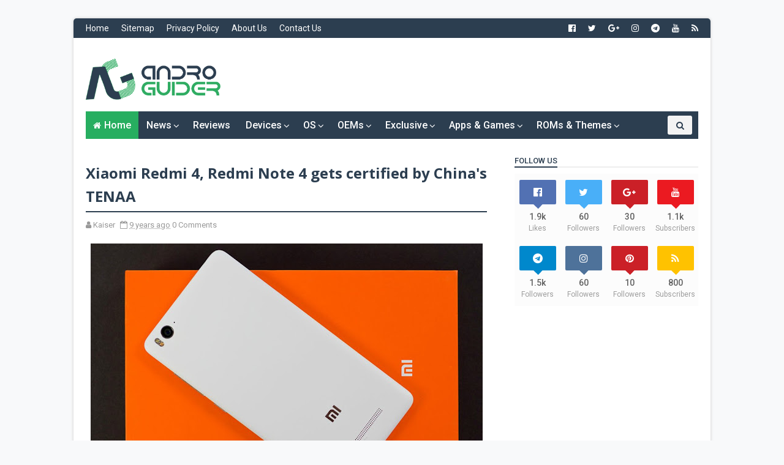

--- FILE ---
content_type: text/html; charset=UTF-8
request_url: https://www.androguider.com/2016/08/audio-calling-is-coming-soon-to-google.html
body_size: 47334
content:
<!DOCTYPE html>
<html dir='ltr' lang='en' xmlns='http://www.w3.org/1999/xhtml' xmlns:b='http://www.google.com/2005/gml/b' xmlns:data='http://www.google.com/2005/gml/data' xmlns:expr='http://www.google.com/2005/gml/expr'>
<head>
<link href='https://www.blogger.com/static/v1/widgets/335934321-css_bundle_v2.css' rel='stylesheet' type='text/css'/>
<!--[if IE]><script type="text/javascript" src="https://www.blogger.com/static/v1/jsbin/3382421118-ieretrofit.js"></script> <![endif]-->
<!-- Google Blogger -->
<link href='//1.bp.blogspot.com' rel='dns-prefetch'/>
<link href='//28.2bp.blogspot.com' rel='dns-prefetch'/>
<link href='//3.bp.blogspot.com' rel='dns-prefetch'/>
<link href='//4.bp.blogspot.com' rel='dns-prefetch'/>
<link href='//2.bp.blogspot.com' rel='dns-prefetch'/>
<link href='//www.blogger.com' rel='dns-prefetch'/>
<!-- Google Fonts -->
<link href='//fonts.googleapis.com' rel='dns-prefetch'/>
<!-- Font Awesome -->
<link href='//use.fontawesome.com' rel='dns-prefetch'/>
<!-- Google CDN -->
<link href='//ajax.googleapis.com' rel='dns-prefetch'/>
<link href='//resources.blogblog.com' rel='dns-prefetch'/>
<link href='//feeds.feedburner.com' rel='dns-prefetch'/>
<!-- Github -->
<link href='//github.com' rel='dns-prefetch'/>
<!-- CDN JS -->
<link href='//cdnjs.cloudflare.com' rel='dns-prefetch'/>
<!-- Google Analytics -->
<link href='//www.google-analytics.com' rel='dns-prefetch'/>
<!-- Google Services -->
<link href='//themes.googleusercontent.com ' rel='dns-prefetch'/>
<link href='//pagead2.googlesyndication.com' rel='dns-prefetch'/>
<link href='//googleads.g.doubleclick.net' rel='dns-prefetch'/>
<link href='//www.gstatic.com' rel='preconnect'/>
<link href='//www.googletagservices.com' rel='dns-prefetch'/>
<link href='//static.xx.fbcdn.net' rel='dns-prefetch'/>
<link href='//tpc.googlesyndication.com' rel='dns-prefetch'/>
<link href='//apis.google.com' rel='dns-prefetch'/>
<!-- Facebook -->
<link href='//www.facebook.com' rel='dns-prefetch'/>
<link href='//connect.facebook.net' rel='dns-prefetch'/>
<!-- Twitter -->
<link href='//twitter.com' rel='dns-prefetch'/>
<link href='//platform.twitter.com' rel='dns-prefetch'/>
<link href='//syndication.twitter.com' rel='dns-prefetch'/>
<link href='//r.twimg.com ' rel='dns-prefetch'/>
<link href=' http://p.twitter.com ' rel='dns-prefetch'/>
<link href=' http://cdn.api.twitter.com ' rel='dns-prefetch'/>
<!-- DNS Prefetch Ends -->
<!-- BEGIN Open Graph tags -->
<meta content='https://www.androguider.com/2016/08/audio-calling-is-coming-soon-to-google.html' property='og:url'/>
<meta content='Audio calling is coming soon to Google&#39;s video calling app Duo' property='og:title'/>
<meta content='https://blogger.googleusercontent.com/img/b/R29vZ2xl/AVvXsEgvvTQjE0eQjcjgDw0sYtLJdPeJr_w5eJFgXYZdwHfBzAM6D87fjOm787MhzrP-8Z6emrz083O05X4I5EYExbsA722h2zAYjC5tIsH07fi9d_pwfdNNMk15-uTm-MqlH9ufFrTOinOEpRqP/s640/Goggle+Duo+Audio.jpg' property='og:image'/>
<meta content='article' property='og:type'/>
<meta content='AndroGuider | One Stop For The Techy You!' property='og:site_name'/>
<meta content='' property='og:description'/>
<!-- END Open Graph tags -->
<!-- BEGIN twitter card -->
<meta content='summary' name='twitter:card'/>
<meta content='@androguider' name='twitter:site'/>
<meta content='https://www.androguider.com/' name='twitter:domain'/>
<meta content='https://www.androguider.com/2016/08/audio-calling-is-coming-soon-to-google.html' name='twitter:url'/>
<meta content='Audio calling is coming soon to Google&#39;s video calling app Duo' name='twitter:title'/>
<meta content='https://blogger.googleusercontent.com/img/b/R29vZ2xl/AVvXsEgvvTQjE0eQjcjgDw0sYtLJdPeJr_w5eJFgXYZdwHfBzAM6D87fjOm787MhzrP-8Z6emrz083O05X4I5EYExbsA722h2zAYjC5tIsH07fi9d_pwfdNNMk15-uTm-MqlH9ufFrTOinOEpRqP/s640/Goggle+Duo+Audio.jpg' name='twitter:image:src'/>
<meta content='https://www.androguider.com/2016/08/audio-calling-is-coming-soon-to-google.html' name='twitter:url'/>
<!-- END twitter card -->
<meta charset='utf-8'/>
<meta content='IE=9; IE=8; IE=7; IE=EDGE; chrome=1' http-equiv='X-UA-Compatible'/>
<meta content='dZPKuYVYMgFogZA-eVXyKw_11wj1b-To1y8v4h3qh6I' name='google-site-verification'/>
<meta content='#27B059' name='theme-color'/>
<meta content='en' http-equiv='content-language'/>
<meta content='width=device-width,initial-scale=1.0,minimum-scale=1.0,maximum-scale=1.0' name='viewport'/>
<link href='//fonts.googleapis.com/css?family=PT+Serif:400,700,400italic,700italic|Roboto:400,500|Open+Sans:400,700,700italic,400italic' rel='stylesheet' type='text/css'/>
<meta content='text/html; charset=UTF-8' http-equiv='Content-Type'/>
<meta content='blogger' name='generator'/>
<link href='https://www.androguider.com/favicon.ico' rel='icon' type='image/x-icon'/>
<link href='http://www.androguider.com/2016/08/audio-calling-is-coming-soon-to-google.html' rel='canonical'/>
<link rel="alternate" type="application/atom+xml" title="AndroGuider | One Stop For The Techy You! - Atom" href="https://www.androguider.com/feeds/posts/default" />
<link rel="alternate" type="application/rss+xml" title="AndroGuider | One Stop For The Techy You! - RSS" href="https://www.androguider.com/feeds/posts/default?alt=rss" />
<link rel="service.post" type="application/atom+xml" title="AndroGuider | One Stop For The Techy You! - Atom" href="https://www.blogger.com/feeds/3968499600470119370/posts/default" />

<!--Can't find substitution for tag [blog.ieCssRetrofitLinks]-->
<link href='https://blogger.googleusercontent.com/img/b/R29vZ2xl/AVvXsEgvvTQjE0eQjcjgDw0sYtLJdPeJr_w5eJFgXYZdwHfBzAM6D87fjOm787MhzrP-8Z6emrz083O05X4I5EYExbsA722h2zAYjC5tIsH07fi9d_pwfdNNMk15-uTm-MqlH9ufFrTOinOEpRqP/s640/Goggle+Duo+Audio.jpg' rel='image_src'/>
<meta content='http://www.androguider.com/2016/08/audio-calling-is-coming-soon-to-google.html' property='og:url'/>
<meta content='Audio calling is coming soon to Google&amp;#39;s video calling app Duo' property='og:title'/>
<meta content='AndroGuider is a blog where you can scoop your daily need of tech information with some dose of special reviews and custom ROM overviews' property='og:description'/>
<meta content='https://blogger.googleusercontent.com/img/b/R29vZ2xl/AVvXsEgvvTQjE0eQjcjgDw0sYtLJdPeJr_w5eJFgXYZdwHfBzAM6D87fjOm787MhzrP-8Z6emrz083O05X4I5EYExbsA722h2zAYjC5tIsH07fi9d_pwfdNNMk15-uTm-MqlH9ufFrTOinOEpRqP/w1200-h630-p-k-no-nu/Goggle+Duo+Audio.jpg' property='og:image'/>
<link href='https://www.androguider.com/2016/08/audio-calling-is-coming-soon-to-google.html' rel='canonical'/>
<meta content='width=device-width, initial-scale=1, maximum-scale=1' name='viewport'/>
<script src="//ajax.googleapis.com/ajax/libs/jquery/1/jquery.min.js" type="text/javascript"></script>
<link href='https://cdnjs.cloudflare.com/ajax/libs/font-awesome/4.7.0/css/font-awesome.css' rel='stylesheet'/>
<title>
Audio calling is coming soon to Google&#39;s video calling app Duo - AndroGuider | One Stop For The Techy You!
</title>
<style type='text/css'>@font-face{font-family:'Open Sans';font-style:normal;font-weight:400;font-stretch:100%;font-display:swap;src:url(//fonts.gstatic.com/s/opensans/v44/memSYaGs126MiZpBA-UvWbX2vVnXBbObj2OVZyOOSr4dVJWUgsjZ0B4taVIUwaEQbjB_mQ.woff2)format('woff2');unicode-range:U+0460-052F,U+1C80-1C8A,U+20B4,U+2DE0-2DFF,U+A640-A69F,U+FE2E-FE2F;}@font-face{font-family:'Open Sans';font-style:normal;font-weight:400;font-stretch:100%;font-display:swap;src:url(//fonts.gstatic.com/s/opensans/v44/memSYaGs126MiZpBA-UvWbX2vVnXBbObj2OVZyOOSr4dVJWUgsjZ0B4kaVIUwaEQbjB_mQ.woff2)format('woff2');unicode-range:U+0301,U+0400-045F,U+0490-0491,U+04B0-04B1,U+2116;}@font-face{font-family:'Open Sans';font-style:normal;font-weight:400;font-stretch:100%;font-display:swap;src:url(//fonts.gstatic.com/s/opensans/v44/memSYaGs126MiZpBA-UvWbX2vVnXBbObj2OVZyOOSr4dVJWUgsjZ0B4saVIUwaEQbjB_mQ.woff2)format('woff2');unicode-range:U+1F00-1FFF;}@font-face{font-family:'Open Sans';font-style:normal;font-weight:400;font-stretch:100%;font-display:swap;src:url(//fonts.gstatic.com/s/opensans/v44/memSYaGs126MiZpBA-UvWbX2vVnXBbObj2OVZyOOSr4dVJWUgsjZ0B4jaVIUwaEQbjB_mQ.woff2)format('woff2');unicode-range:U+0370-0377,U+037A-037F,U+0384-038A,U+038C,U+038E-03A1,U+03A3-03FF;}@font-face{font-family:'Open Sans';font-style:normal;font-weight:400;font-stretch:100%;font-display:swap;src:url(//fonts.gstatic.com/s/opensans/v44/memSYaGs126MiZpBA-UvWbX2vVnXBbObj2OVZyOOSr4dVJWUgsjZ0B4iaVIUwaEQbjB_mQ.woff2)format('woff2');unicode-range:U+0307-0308,U+0590-05FF,U+200C-2010,U+20AA,U+25CC,U+FB1D-FB4F;}@font-face{font-family:'Open Sans';font-style:normal;font-weight:400;font-stretch:100%;font-display:swap;src:url(//fonts.gstatic.com/s/opensans/v44/memSYaGs126MiZpBA-UvWbX2vVnXBbObj2OVZyOOSr4dVJWUgsjZ0B5caVIUwaEQbjB_mQ.woff2)format('woff2');unicode-range:U+0302-0303,U+0305,U+0307-0308,U+0310,U+0312,U+0315,U+031A,U+0326-0327,U+032C,U+032F-0330,U+0332-0333,U+0338,U+033A,U+0346,U+034D,U+0391-03A1,U+03A3-03A9,U+03B1-03C9,U+03D1,U+03D5-03D6,U+03F0-03F1,U+03F4-03F5,U+2016-2017,U+2034-2038,U+203C,U+2040,U+2043,U+2047,U+2050,U+2057,U+205F,U+2070-2071,U+2074-208E,U+2090-209C,U+20D0-20DC,U+20E1,U+20E5-20EF,U+2100-2112,U+2114-2115,U+2117-2121,U+2123-214F,U+2190,U+2192,U+2194-21AE,U+21B0-21E5,U+21F1-21F2,U+21F4-2211,U+2213-2214,U+2216-22FF,U+2308-230B,U+2310,U+2319,U+231C-2321,U+2336-237A,U+237C,U+2395,U+239B-23B7,U+23D0,U+23DC-23E1,U+2474-2475,U+25AF,U+25B3,U+25B7,U+25BD,U+25C1,U+25CA,U+25CC,U+25FB,U+266D-266F,U+27C0-27FF,U+2900-2AFF,U+2B0E-2B11,U+2B30-2B4C,U+2BFE,U+3030,U+FF5B,U+FF5D,U+1D400-1D7FF,U+1EE00-1EEFF;}@font-face{font-family:'Open Sans';font-style:normal;font-weight:400;font-stretch:100%;font-display:swap;src:url(//fonts.gstatic.com/s/opensans/v44/memSYaGs126MiZpBA-UvWbX2vVnXBbObj2OVZyOOSr4dVJWUgsjZ0B5OaVIUwaEQbjB_mQ.woff2)format('woff2');unicode-range:U+0001-000C,U+000E-001F,U+007F-009F,U+20DD-20E0,U+20E2-20E4,U+2150-218F,U+2190,U+2192,U+2194-2199,U+21AF,U+21E6-21F0,U+21F3,U+2218-2219,U+2299,U+22C4-22C6,U+2300-243F,U+2440-244A,U+2460-24FF,U+25A0-27BF,U+2800-28FF,U+2921-2922,U+2981,U+29BF,U+29EB,U+2B00-2BFF,U+4DC0-4DFF,U+FFF9-FFFB,U+10140-1018E,U+10190-1019C,U+101A0,U+101D0-101FD,U+102E0-102FB,U+10E60-10E7E,U+1D2C0-1D2D3,U+1D2E0-1D37F,U+1F000-1F0FF,U+1F100-1F1AD,U+1F1E6-1F1FF,U+1F30D-1F30F,U+1F315,U+1F31C,U+1F31E,U+1F320-1F32C,U+1F336,U+1F378,U+1F37D,U+1F382,U+1F393-1F39F,U+1F3A7-1F3A8,U+1F3AC-1F3AF,U+1F3C2,U+1F3C4-1F3C6,U+1F3CA-1F3CE,U+1F3D4-1F3E0,U+1F3ED,U+1F3F1-1F3F3,U+1F3F5-1F3F7,U+1F408,U+1F415,U+1F41F,U+1F426,U+1F43F,U+1F441-1F442,U+1F444,U+1F446-1F449,U+1F44C-1F44E,U+1F453,U+1F46A,U+1F47D,U+1F4A3,U+1F4B0,U+1F4B3,U+1F4B9,U+1F4BB,U+1F4BF,U+1F4C8-1F4CB,U+1F4D6,U+1F4DA,U+1F4DF,U+1F4E3-1F4E6,U+1F4EA-1F4ED,U+1F4F7,U+1F4F9-1F4FB,U+1F4FD-1F4FE,U+1F503,U+1F507-1F50B,U+1F50D,U+1F512-1F513,U+1F53E-1F54A,U+1F54F-1F5FA,U+1F610,U+1F650-1F67F,U+1F687,U+1F68D,U+1F691,U+1F694,U+1F698,U+1F6AD,U+1F6B2,U+1F6B9-1F6BA,U+1F6BC,U+1F6C6-1F6CF,U+1F6D3-1F6D7,U+1F6E0-1F6EA,U+1F6F0-1F6F3,U+1F6F7-1F6FC,U+1F700-1F7FF,U+1F800-1F80B,U+1F810-1F847,U+1F850-1F859,U+1F860-1F887,U+1F890-1F8AD,U+1F8B0-1F8BB,U+1F8C0-1F8C1,U+1F900-1F90B,U+1F93B,U+1F946,U+1F984,U+1F996,U+1F9E9,U+1FA00-1FA6F,U+1FA70-1FA7C,U+1FA80-1FA89,U+1FA8F-1FAC6,U+1FACE-1FADC,U+1FADF-1FAE9,U+1FAF0-1FAF8,U+1FB00-1FBFF;}@font-face{font-family:'Open Sans';font-style:normal;font-weight:400;font-stretch:100%;font-display:swap;src:url(//fonts.gstatic.com/s/opensans/v44/memSYaGs126MiZpBA-UvWbX2vVnXBbObj2OVZyOOSr4dVJWUgsjZ0B4vaVIUwaEQbjB_mQ.woff2)format('woff2');unicode-range:U+0102-0103,U+0110-0111,U+0128-0129,U+0168-0169,U+01A0-01A1,U+01AF-01B0,U+0300-0301,U+0303-0304,U+0308-0309,U+0323,U+0329,U+1EA0-1EF9,U+20AB;}@font-face{font-family:'Open Sans';font-style:normal;font-weight:400;font-stretch:100%;font-display:swap;src:url(//fonts.gstatic.com/s/opensans/v44/memSYaGs126MiZpBA-UvWbX2vVnXBbObj2OVZyOOSr4dVJWUgsjZ0B4uaVIUwaEQbjB_mQ.woff2)format('woff2');unicode-range:U+0100-02BA,U+02BD-02C5,U+02C7-02CC,U+02CE-02D7,U+02DD-02FF,U+0304,U+0308,U+0329,U+1D00-1DBF,U+1E00-1E9F,U+1EF2-1EFF,U+2020,U+20A0-20AB,U+20AD-20C0,U+2113,U+2C60-2C7F,U+A720-A7FF;}@font-face{font-family:'Open Sans';font-style:normal;font-weight:400;font-stretch:100%;font-display:swap;src:url(//fonts.gstatic.com/s/opensans/v44/memSYaGs126MiZpBA-UvWbX2vVnXBbObj2OVZyOOSr4dVJWUgsjZ0B4gaVIUwaEQbjA.woff2)format('woff2');unicode-range:U+0000-00FF,U+0131,U+0152-0153,U+02BB-02BC,U+02C6,U+02DA,U+02DC,U+0304,U+0308,U+0329,U+2000-206F,U+20AC,U+2122,U+2191,U+2193,U+2212,U+2215,U+FEFF,U+FFFD;}@font-face{font-family:'Roboto';font-style:normal;font-weight:400;font-stretch:100%;font-display:swap;src:url(//fonts.gstatic.com/s/roboto/v50/KFOMCnqEu92Fr1ME7kSn66aGLdTylUAMQXC89YmC2DPNWubEbVmZiAr0klQmz24O0g.woff2)format('woff2');unicode-range:U+0460-052F,U+1C80-1C8A,U+20B4,U+2DE0-2DFF,U+A640-A69F,U+FE2E-FE2F;}@font-face{font-family:'Roboto';font-style:normal;font-weight:400;font-stretch:100%;font-display:swap;src:url(//fonts.gstatic.com/s/roboto/v50/KFOMCnqEu92Fr1ME7kSn66aGLdTylUAMQXC89YmC2DPNWubEbVmQiAr0klQmz24O0g.woff2)format('woff2');unicode-range:U+0301,U+0400-045F,U+0490-0491,U+04B0-04B1,U+2116;}@font-face{font-family:'Roboto';font-style:normal;font-weight:400;font-stretch:100%;font-display:swap;src:url(//fonts.gstatic.com/s/roboto/v50/KFOMCnqEu92Fr1ME7kSn66aGLdTylUAMQXC89YmC2DPNWubEbVmYiAr0klQmz24O0g.woff2)format('woff2');unicode-range:U+1F00-1FFF;}@font-face{font-family:'Roboto';font-style:normal;font-weight:400;font-stretch:100%;font-display:swap;src:url(//fonts.gstatic.com/s/roboto/v50/KFOMCnqEu92Fr1ME7kSn66aGLdTylUAMQXC89YmC2DPNWubEbVmXiAr0klQmz24O0g.woff2)format('woff2');unicode-range:U+0370-0377,U+037A-037F,U+0384-038A,U+038C,U+038E-03A1,U+03A3-03FF;}@font-face{font-family:'Roboto';font-style:normal;font-weight:400;font-stretch:100%;font-display:swap;src:url(//fonts.gstatic.com/s/roboto/v50/KFOMCnqEu92Fr1ME7kSn66aGLdTylUAMQXC89YmC2DPNWubEbVnoiAr0klQmz24O0g.woff2)format('woff2');unicode-range:U+0302-0303,U+0305,U+0307-0308,U+0310,U+0312,U+0315,U+031A,U+0326-0327,U+032C,U+032F-0330,U+0332-0333,U+0338,U+033A,U+0346,U+034D,U+0391-03A1,U+03A3-03A9,U+03B1-03C9,U+03D1,U+03D5-03D6,U+03F0-03F1,U+03F4-03F5,U+2016-2017,U+2034-2038,U+203C,U+2040,U+2043,U+2047,U+2050,U+2057,U+205F,U+2070-2071,U+2074-208E,U+2090-209C,U+20D0-20DC,U+20E1,U+20E5-20EF,U+2100-2112,U+2114-2115,U+2117-2121,U+2123-214F,U+2190,U+2192,U+2194-21AE,U+21B0-21E5,U+21F1-21F2,U+21F4-2211,U+2213-2214,U+2216-22FF,U+2308-230B,U+2310,U+2319,U+231C-2321,U+2336-237A,U+237C,U+2395,U+239B-23B7,U+23D0,U+23DC-23E1,U+2474-2475,U+25AF,U+25B3,U+25B7,U+25BD,U+25C1,U+25CA,U+25CC,U+25FB,U+266D-266F,U+27C0-27FF,U+2900-2AFF,U+2B0E-2B11,U+2B30-2B4C,U+2BFE,U+3030,U+FF5B,U+FF5D,U+1D400-1D7FF,U+1EE00-1EEFF;}@font-face{font-family:'Roboto';font-style:normal;font-weight:400;font-stretch:100%;font-display:swap;src:url(//fonts.gstatic.com/s/roboto/v50/KFOMCnqEu92Fr1ME7kSn66aGLdTylUAMQXC89YmC2DPNWubEbVn6iAr0klQmz24O0g.woff2)format('woff2');unicode-range:U+0001-000C,U+000E-001F,U+007F-009F,U+20DD-20E0,U+20E2-20E4,U+2150-218F,U+2190,U+2192,U+2194-2199,U+21AF,U+21E6-21F0,U+21F3,U+2218-2219,U+2299,U+22C4-22C6,U+2300-243F,U+2440-244A,U+2460-24FF,U+25A0-27BF,U+2800-28FF,U+2921-2922,U+2981,U+29BF,U+29EB,U+2B00-2BFF,U+4DC0-4DFF,U+FFF9-FFFB,U+10140-1018E,U+10190-1019C,U+101A0,U+101D0-101FD,U+102E0-102FB,U+10E60-10E7E,U+1D2C0-1D2D3,U+1D2E0-1D37F,U+1F000-1F0FF,U+1F100-1F1AD,U+1F1E6-1F1FF,U+1F30D-1F30F,U+1F315,U+1F31C,U+1F31E,U+1F320-1F32C,U+1F336,U+1F378,U+1F37D,U+1F382,U+1F393-1F39F,U+1F3A7-1F3A8,U+1F3AC-1F3AF,U+1F3C2,U+1F3C4-1F3C6,U+1F3CA-1F3CE,U+1F3D4-1F3E0,U+1F3ED,U+1F3F1-1F3F3,U+1F3F5-1F3F7,U+1F408,U+1F415,U+1F41F,U+1F426,U+1F43F,U+1F441-1F442,U+1F444,U+1F446-1F449,U+1F44C-1F44E,U+1F453,U+1F46A,U+1F47D,U+1F4A3,U+1F4B0,U+1F4B3,U+1F4B9,U+1F4BB,U+1F4BF,U+1F4C8-1F4CB,U+1F4D6,U+1F4DA,U+1F4DF,U+1F4E3-1F4E6,U+1F4EA-1F4ED,U+1F4F7,U+1F4F9-1F4FB,U+1F4FD-1F4FE,U+1F503,U+1F507-1F50B,U+1F50D,U+1F512-1F513,U+1F53E-1F54A,U+1F54F-1F5FA,U+1F610,U+1F650-1F67F,U+1F687,U+1F68D,U+1F691,U+1F694,U+1F698,U+1F6AD,U+1F6B2,U+1F6B9-1F6BA,U+1F6BC,U+1F6C6-1F6CF,U+1F6D3-1F6D7,U+1F6E0-1F6EA,U+1F6F0-1F6F3,U+1F6F7-1F6FC,U+1F700-1F7FF,U+1F800-1F80B,U+1F810-1F847,U+1F850-1F859,U+1F860-1F887,U+1F890-1F8AD,U+1F8B0-1F8BB,U+1F8C0-1F8C1,U+1F900-1F90B,U+1F93B,U+1F946,U+1F984,U+1F996,U+1F9E9,U+1FA00-1FA6F,U+1FA70-1FA7C,U+1FA80-1FA89,U+1FA8F-1FAC6,U+1FACE-1FADC,U+1FADF-1FAE9,U+1FAF0-1FAF8,U+1FB00-1FBFF;}@font-face{font-family:'Roboto';font-style:normal;font-weight:400;font-stretch:100%;font-display:swap;src:url(//fonts.gstatic.com/s/roboto/v50/KFOMCnqEu92Fr1ME7kSn66aGLdTylUAMQXC89YmC2DPNWubEbVmbiAr0klQmz24O0g.woff2)format('woff2');unicode-range:U+0102-0103,U+0110-0111,U+0128-0129,U+0168-0169,U+01A0-01A1,U+01AF-01B0,U+0300-0301,U+0303-0304,U+0308-0309,U+0323,U+0329,U+1EA0-1EF9,U+20AB;}@font-face{font-family:'Roboto';font-style:normal;font-weight:400;font-stretch:100%;font-display:swap;src:url(//fonts.gstatic.com/s/roboto/v50/KFOMCnqEu92Fr1ME7kSn66aGLdTylUAMQXC89YmC2DPNWubEbVmaiAr0klQmz24O0g.woff2)format('woff2');unicode-range:U+0100-02BA,U+02BD-02C5,U+02C7-02CC,U+02CE-02D7,U+02DD-02FF,U+0304,U+0308,U+0329,U+1D00-1DBF,U+1E00-1E9F,U+1EF2-1EFF,U+2020,U+20A0-20AB,U+20AD-20C0,U+2113,U+2C60-2C7F,U+A720-A7FF;}@font-face{font-family:'Roboto';font-style:normal;font-weight:400;font-stretch:100%;font-display:swap;src:url(//fonts.gstatic.com/s/roboto/v50/KFOMCnqEu92Fr1ME7kSn66aGLdTylUAMQXC89YmC2DPNWubEbVmUiAr0klQmz24.woff2)format('woff2');unicode-range:U+0000-00FF,U+0131,U+0152-0153,U+02BB-02BC,U+02C6,U+02DA,U+02DC,U+0304,U+0308,U+0329,U+2000-206F,U+20AC,U+2122,U+2191,U+2193,U+2212,U+2215,U+FEFF,U+FFFD;}</style>
<style id='page-skin-1' type='text/css'><!--
/*
-----------------------------------------------
Welcome to AndroGuider's website source. This is one of the most badly coded websites you will ever come across. So if you seek to find something useful here, just forget it, it ain't gonna happen. There are a lot of better coded websites than this, at least a thousand times better. So Google your way my friend, I hope you find something worth scrounging and learning from. Best of luck! But when it comes to delivering the tech stuff, this is the place you should look into.
----------------------------------------------- */
/* Variable definitions
-----------------------
<Variable name="keycolor" description="Main Color" type="color" default="#1e87f0"/>
<Variable name="body.background" description="Background" type="background" color="#f8f9fa" default="$(color) url(https://blogger.googleusercontent.com/img/b/R29vZ2xl/AVvXsEhXJ5clgZ_rSsDC1fYZJjKagSexSGmsS8hLP80iearjQnA6JMt75STFZr77AjHsniFnbrhw6KDSSC9sDWDErHw5I_tuYQwiCAleyhvs9FyvV7_W5AQnww8fYlRXDw36yQT3MqTuf9Bk_z8/s0-r/bg.png) no-repeat fixed top center"/>
<Group description="Custom Colors" selector="body">
<Variable name="primary.color" description="Primary Color" type="color" default="#2C3E50"/>
<Variable name="secondary.color" description="Secondary Color" type="color" default="#27ae60"/>
</Group>
<Group description="Main Fonts" selector="body">
<Variable name="body.font" description="Body Font" type="font" default="'Roboto',sans-serif"/>
<Variable name="title.font" description="Title Font" type="font" default="Open Sans,sans-serif"/>
<Variable name="text.font" description="Text Font" type="font" default="'PT Serif',sans-serif"/>
</Group>
-----------------------
*/
/*---------Reset Style---------*/
a,abbr,acronym,address,applet,b,big,blockquote,body,caption,center,cite,code,dd,del,dfn,div,dl,dt,em,fieldset,font,form,h1,h2,h3,h4,h5,h6,html,i,iframe,img,ins,kbd,label,legend,li,object,p,pre,q,s,samp,small,span,strike,strong,sub,sup,table,tbody,td,tfoot,th,thead,tr,tt,u,ul,var{padding:0;border:0;outline:0;vertical-align:baseline;background:0 0;margin:0}
ins{text-decoration:underline}
del{text-decoration:line-through}
dl,ul{list-style-position:inside;font-weight:700;list-style:none}
ul li{list-style:none}
caption,th{text-align:center}
img{border:none;position:relative}
.clear{clear:both}
.section,.widget,.widget ul{margin:0;padding:0}
/*------- Body -------*/
body{background:#f8f9fa none no-repeat scroll center center;color:#494949;font-size:14px;font-family:'Roboto',sans-serif;line-height:22px;word-wrap:break-word}
h1,h2,h3,h4,h5,h6{padding:0;margin:0}
h2{color:#2c3e50;margin:1.5em 0 .75em}
h4 a{color:#4285f4!important}
a:link,a:hover,a:visited{color:#27ae60;text-decoration:none}
:focus{outline:0}
a img{border:0}
.separator a{clear:none!important;float:none!important;margin-left:0!important;margin-right:0!important}
#navbar-iframe{display:none;height:0;visibility:hidden}
span.item-control,a.quickedit{display:none!important}
.archive .home-link,.index .home-link{display:none}
*{outline:0;transition:all .3s ease;-webkit-transition:all .3s ease;-moz-transition:all .3s ease;-o-transition:all .3s ease}
/*-------Font Config-------*/
h3.feat-headline,h2.post-title,h3.wrp-titulo,.PopularPosts ul li a,.item .post-title,.static_page .post-title,.related-title a,.cmmwidget a,.p-author{font-family:Open Sans,sans-serif}
p.recent-des,.resumo span,.resumo a,.item .post-body,.static_page .post-body{font-family:'PT Serif',sans-serif}
/*-------Outer and Row-------*/
/*---------CSS Media Queries----------*/
@media only screen and (max-width: 789px)
{
#outer-wrapper{max-width:1040px;margin:0 auto;background-color:#FFFFFF;box-shadow:0 0 5px #ccc}
.row{width:1000px}
.header-logo img{height:auto;max-height:72px;margin:7px 0 0;max-width:100%}
.dadnavmob{width:100%;height:100%}
.dadnavpc{width:0;display:block;line-height:0;height:0;overflow:hidden;padding:0}
}
@media (min-width:790px)
{
#outer-wrapper{max-width:1040px !important;margin:0 auto !important;background-color:#FFFFFF !important;box-shadow:0 0 5px #ccc !important;margin-top:30px !important;margin-bottom:30px !important;border-radius:5px !important}
.row{width:1000px}
.header-logo img{height:auto;max-height:72px;margin:34px 0 0;max-width:100%}
.dadnavpc{width:100%;height:100%}
.dadnavmob{width:0;display:block;line-height:0;height:0;overflow:hidden;padding:0}
}
/*---------Top Navigation----------*/
#topnav{width:100%;height:32px;background-color:#2c3e50;margin:0;border-radius:5px 5px 0px 0px}
.tm-head{margin:0 auto;height:32px;line-height:32px;overflow:hidden}
.tm-menu{float:left}
#nav1 li{float:left;display:inline-block;line-height:32px;padding:0;margin-right:20px}
#nav1 li a{color:#fff;font-size:14px;font-weight:400}
#nav1 li a:hover,.tn-head #social-top ul li a:hover{color:#27ae60}
.social-area{float:right}
.tm-head #social-top{position:relative;display:block;margin-right:0px}
.tm-head #social-top ul{overflow:hidden}
.tm-head #social-top ul li{line-height:32px;display:block;float:left;margin-left:20px;padding:0}
.tm-head #social-top ul li a{display:block;float:left;text-decoration:none;font-size:14px;color:#fff}
.tm-head #social-top ul li a:before{display:inline-block;font-family:FontAwesome;font-style:normal;font-weight:400;-webkit-font-smoothing:antialiased;-moz-osx-font-smoothing:grayscale}
.tm-head #social-top ul li a:hover{color:#27ae60}
#social-top .facebook:before{content:"\f230"}
#social-top .twitter:before{content:"\f099"}
#social-top .gplus:before{content:"\f0d5"}
#social-top .rss:before{content:"\f09e"}
#social-top .youtube:before{content:"\f167"}
#social-top .skype:before{content:"\f17e"}
#social-top .stumbleupon:before{content:"\f1a4"}
#social-top .tumblr:before{content:"\f173"}
#social-top .vine:before{content:"\f1ca"}
#social-top .stack-overflow:before{content:"\f16c"}
#social-top .linkedin:before{content:"\f0e1"}
#social-top .dribbble:before{content:"\f17d"}
#social-top .soundcloud:before{content:"\f1be"}
#social-top .behance:before{content:"\f1b4"}
#social-top .digg:before{content:"\f1a6"}
#social-top .instagram:before{content:"\f16d"}
#social-top .pinterest:before{content:"\f0d2"}
#social-top .delicious:before{content:"\f1a5"}
#social-top .codepen:before{content:"\f1cb"}
#social-top .telegram:before{content:"\f2c6"}
#ads1stpost{height:10px;}
/*---------Header Blog----------*/
#header-blog{height:120px;background-color:#fff;position:relative;overflow:hidden}
.header-content{margin:0 auto;overflow:hidden;height:120px}
.header-logo{width:222px;height:72px;float:left}
<!&#8211;&#8211; header-logo img moved to CSS media queries &#8211;&#8211;>
.Header h1 {color:#2c3e50;margin-bottom:10px;margin-top:40px}
.header-ads{width:729px;max-height:90px;float:right;margin:15px 0 0}
/*---------Header Navigation----------*/
#header-navigation{margin:0 auto;top:0;height:45px}
.nav-wrapper{background-color:#2c3e50;width:100%;margin:0 auto; padding-right: 10px;box-sizing:border-box;min-height:45px}
.header-menu li.home-child{float:left;background-color:#27ae60;height:45px;display:inline-block;padding:0;margin-right:1px}
.header-menu li.home-child a{height:45px;line-height:45px;padding:12px;font-size:16px;font-weight:500;color:#FFF}
.header-menu li.home-child a:before{content:'\f015';font-size:14px;margin-right:5px;display:inline-block;font-family:FontAwesome;font-style:normal;font-weight:400;line-height:normal}
#menu ul li{float:left;height:45px;display:inline-block;padding:0;margin-right:1px;transition:all .3s ease-out!important;-webkit-transition:all .3s ease-out!important;-moz-transition:all .3s ease-out!important;-o-transition:all .3s ease-out!important}
#menu ul li:hover{background-color:#F3F3F3}
#menu ul li:hover a,#menu ul li.hasSub:hover a:after{color:#2c3e50}
#menu ul li a{height:45px;line-height:45px;padding:12px;font-size:16px;font-weight:500;color:#FFF;transition:all .3s ease-out!important;-webkit-transition:all .3s ease-out!important;-moz-transition:all .3s ease-out!important;-o-transition:all .3s ease-out!important}
#menu ul li.hasSub a{padding-right:22px}
#menu ul li.hasSub a:after{color:#fff;margin-left:3px;margin-top:1px;position:absolute;display:inline-block;content:'\f107';font-family:FontAwesome;font-weight:400;font-size:15px;text-rendering:auto;transition:all .3s ease-out!important;-webkit-transition:all .3s ease-out!important;-moz-transition:all .3s ease-out!important;-o-transition:all .3s ease-out!important}
#menu ul li.hasSub ul li a:after{display:none!important}
#menu ul li:hover ul{left:auto;z-index:9999}
#menu ul ul{position:absolute;left:-9999px;z-index:9999;width:170px;margin:0;padding:0}
#menu ul ul li{background-color:#2c3e50;float:none!important;display:block;padding:0;height:auto;border-top:1px solid rgba(255, 255, 255, 0.05)}
#menu ul ul li:hover{background-color:#27ae60}
#menu ul li ul#sub-menu li:first-child{border-top:0}
#menu ul ul#sub-menu li a{padding:10px;font-size:14px;line-height:36px;text-transform:capitalize;text-decoration:none;color:#FFF!important;font-weight:500;height:auto}
#menu ul ul#sub-menu li:hover a{color:#FFF!important}
#menu ul ul li:hover a{color:#2c3e50!important}
#menu ul li,#menu ul ul{outline:0;transition:all .0s ease;-webkit-transition:all .0s ease;-moz-transition:all .0s ease;-o-transition:all .0s ease}
.selectnav{display:none}
#selectnav1{margin-top:7px}
select.selectnav{color:#fff;padding:6px 5px 5px;border:0;background-color:rgba(242, 242, 242, 0.30);font:14px "Roboto",sans-serif;cursor:pointer;width:100%;height:31px;border-radius:3px}
.header-search{position:relative;float:right}
.header-search li{list-style:none}
.header-search a.search{-webkit-transition:all .3s ease-out 0;-moz-transition:all .3s ease-out 0;transition:all .3s ease-out 0;background-color:#f3f3f3;cursor:pointer;display:block;height:31px;position:relative;right:0;top:7px;width:40px;border-radius:3px}
.header-search a.search:before{color:#2c3e50;content:'\f002';left:34%;position:absolute;top:30%;font:normal normal normal 14px/1 FontAwesome;font-size:inherit;text-rendering:auto;-webkit-font-smoothing:antialiased;-moz-osx-font-smoothing:grayscale}
.header-search a.search.active{border-left:0;border-radius:0 3px 3px 0}
.header-search a.search.active form{display:block}
.header-search a.search form{display:none;position:absolute;right:40px;top:0;z-index: 2}
.header-search a.search form input{box-shadow:none;height:18px;padding:7px 12px 6px;width:160px;background:#FFF none repeat scroll 0 0;color:#6C6B6B;margin-top:0;border-radius:3px 0 0 3px;border:0}
#header-navigation .header-search li a{cursor:pointer;-webkit-transition:all .3s ease-out 0;-moz-transition:all .3s ease-out 0;transition:all .3s ease-out 0}
/*-------Content Wrapper and Main--------*/
#content-wrapper{margin:25px auto 5px;overflow:hidden}
#main-wrapper{float:left;margin-right:25px;overflow:hidden;width:655px;word-wrap:break-word}
/*-------Posts--------*/
.m-rec{margin-bottom:0;padding-bottom:3px}
.m-rec h2{display:inline-block}
.m-rec h2 a{color:#B6B6B6;font-weight:500;line-height:normal;font-size:13px;text-transform:uppercase;display:block}
.label, .search-query {padding: 0 0 6px}
.label span,.search-query span{color:#B6B6B6;font-weight:500;line-height:normal;font-size:13px;text-transform:uppercase;display:inline-block}
.post{display:block;overflow:hidden;word-wrap:break-word}
.index .post,.archive .post{padding:25px 0;border-bottom:1px solid #e0e0e0}
.index .post-outer:nth-of-type(1) .post{padding-top:5px}
.block-image{float:left;width:247px;height:158px;margin-right:20px}
.block-image .thumb{width:100%;height:158px;position:relative;display:block;z-index:2;border-radius:2px;overflow:hidden}
.block-image a{width:100%;height:158px;display:block;transition:all .3s ease-out!important;-webkit-transition:all .3s ease-out!important;-moz-transition:all .3s ease-out!important;-o-transition:all .3s ease-out!important}
.block-image a:hover{-webkit-transform:scale(1.1) rotate(-1.5deg)!important;-moz-transform:scale(1.1) rotate(-1.5deg)!important;transform:scale(1.1) rotate(-1.5deg)!important;transition:all .3s ease-out!important;-webkit-transition:all .3s ease-out!important;-moz-transition:all .3s ease-out!important;-o-transition:all .3s ease-out!important}
.retitle h2{margin:8px 0;display:block}
.post h2 a,.post h2 a:visited,.post h2 strong{color:#2c3e50;font-weight:700;text-decoration:none;font-size:23.45px;line-height:1.225em}
.post h2 a:hover{color:#27ae60;text-decoration:none}
.post_author_date{color:#C4C4C4;font-size:13px;font-weight:400;line-height:23px;margin:0 0 25px;text-transform:uppercase}
.post_author{font-weight:600;margin-right:5px}
div.post_author_date a{text-decoration:none}
.resumo{margin-top:5px;color:#666;font-size:16.8px;line-height:1.55em}
.resumo a{color:#2c3e50;font-weight:700;text-decoration:underline!important;padding-left:3px}
.resumo a:hover{color:#27ae60}
.widget iframe,.widget img{max-width:100%}
.index .post-footer,.archive .post-footer{display:none!important}
.index .post h2,.archive .post h2{margin:0 0 8px;padding:0}
.item .post,.static_page .post{padding:0 0 25px}
.date-header{color:#999;display:block;overflow:hidden;font-size:12px;font-weight:400;line-height:1.3em;margin:0!important;padding:0}
#meta-post .fa-calendar-o{margin-left:8px}
.post-meta{color:#999;display:block;font-size:13px;font-weight:400;line-height:21px;margin:0;padding:0}
.hreview{display:none!important}
.postags{position:absolute;top:5px}
.postags a{padding:5px;display:inline-block;background:#FFC000;margin:0;color:#fff}
.postags a:nth-child(2){background-color:#444}
.postags a{display:none}
.postags a:first-child,.postags a:nth-child(2){display:inline-block}
.postags a:hover{background:#aaa}
.breadcrumbs .fa-angle-right:before{margin:0 5px}
.breadcrumbs{margin:0;font-size:13px}
.breadcrumbs i{color:#2c3e50}
.breadcrumbs span a.bhome{color:#27ae60}
.breadcrumbs span,.breadcrumbs span a{color:#2c3e50}
.breadcrumbs span a:hover{color:#27ae60}
.item article{margin-top:20px}
.item .post-head,.static_page .post-head{position:relative;margin:10px 0;border-bottom:2px solid #eee}
.item .post-title,.static_page .post-title{border-bottom:2px solid #2c3e50;color:#2c3e50;display:inline-block;padding-bottom:5px;font-size:24px;font-weight:700;position:relative;top:2px}
.item .post-body,.static_page .post-body{width:100%;color:#222;font-size:15px;line-height:1.5em;overflow:hidden}
.item .post-outer{padding:0}
.item .post-body img{max-width:100%;width:auto;height:auto}
.post-meta a,.post-meta i{color:#999}
.post-timestamp{margin-left:5px}
.label-head{margin-left:5px}
.label-head a{padding-left:2px}
.label-head a:hover{color:#27ae60}
.main .widget{margin:0}
.main .Blog{border-bottom-width:0}
#ads-post10{display:none}
.ads-post .widget{width:468px;max-height:60px;margin:0px auto 25px}
.share-box{margin:20px 0 25px;border-bottom:2px solid #eee;position:relative}
.share-title{border-bottom:2px solid #2c3e50;color:#2c3e50;display:inline-block;padding-bottom:7px;font-size:15px;font-weight:500;position:relative;top:2px}
.share-art{float:right;padding:0;padding-top:0;font-size:13px;font-weight:400;text-transform:capitalize}
.share-art a{color:#fff;padding:3px 8px;margin-left:4px;border-radius:2px;display:inline-block;margin-right:0}
.share-art a:hover{color:#fff}
.share-art .fac-art{background:#3b5998}
.share-art .fac-art:hover{background:rgba(49,77,145,0.7)}
.share-art .twi-art{background:#00acee}
.share-art .twi-art:hover{background:rgba(7,190,237,0.7)}
.share-art .goo-art{background:#db4a39}
.share-art .goo-art:hover{background:rgba(221,75,56,0.7)}
.share-art .pin-art{background:#CA2127}
.share-art .pin-art:hover{background:rgba(202,33,39,0.7)}
.share-art .lin-art{background:#0077B5}
.share-art .lin-art:hover{background:rgba(0,119,181,0.7)}
.share-art .red-art{background:#ff5700}
.share-art .red-art:hover{background:rgba(255, 87, 0, 1)}
#related-posts{margin-bottom:10px}
.related li{width:30.835%;display:inline-block;height:auto;min-height:184px;float:left;margin-right:24px;overflow:hidden;position:relative}
.related-thumb{width:100%;height:120px;overflow:hidden;border-radius:2px}
.related li .related-img{width:100%;height:120px;display:block;transition:all .3s ease-out!important;-webkit-transition:all .3s ease-out!important;-moz-transition:all .3s ease-out!important;-o-transition:all .3s ease-out!important}
.related li .related-img:hover{-webkit-transform:scale(1.1) rotate(-1.5deg)!important;-moz-transform:scale(1.1) rotate(-1.5deg)!important;transform:scale(1.1) rotate(-1.5deg)!important;transition:all .3s ease-out!important;-webkit-transition:all .3s ease-out!important;-moz-transition:all .3s ease-out!important;-o-transition:all .3s ease-out!important}
.related-title a{font-size:15px;line-height:1.35em;padding:10px 5px 10px 0;font-weight:700;color:#2c3e50;display:block}
.related-title a:hover{color:#27ae60;text-decoration:underline}
.related li:nth-of-type(3),.related li:nth-of-type(6),.related li:nth-of-type(9){margin-right:0}
.static_page .post-meta, .static_page .old_new {display: none;}
/*--------404 Page--------*/
.error_page #main-wrapper{width:100%!important;margin:0!important}
#errr{margin:60px auto;text-align:center;padding:0;line-height:4em}
.error_page a.homepage{padding:10px 20px;color:#fff;background-color:#2c3e50;border-radius:2px}
.error_page a.homepage:hover{background-color:#27ae60}
#errr .error{font-size:20px;text-align:center;font-weight:700}
#errr .nerrr{font-size:150px;text-align:center;color:#27ae60;font-weight:700}
#errr .nerrr span.fa{font-size:135px;margin:0 10px;color:#2c3e50;font-weight:700}
#errr .fa-frown-o:before{content:&quot}
.error_page .sidebar-left,.error_page .sidebar-right,.error_page .old_new{display:none}
@media only screen and (max-width: 768px) {
#errr{margin:50px auto 50px}
#errr p{line-height:2.5em}
}
@media only screen and (max-width: 359px) {
#errr .nerrr{font-size:100px}
#errr .nerrr span.fa {font-size:75px}
}
@media only screen and (max-width: 319px) {
#errr .nerrr{font-size:80px}
#errr span.fa.fa-frown-o{font-size:65px}
#errr p{line-height:2.5em}
}
/*-------Typography and ShortCodes-------*/
.firstcharacter{float:left;color:#27ae60;font-size:75px;line-height:60px;padding-top:4px;padding-right:8px;padding-left:3px;}
.post-body h1,.post-body h2,.post-body h3,.post-body h4,.post-body h5,.post-body h6{margin-bottom:15px;color:#2c3e50}
blockquote{font-style:italic;color:#888;border-left:5px solid #27ae60;margin-left:0;padding:10px 15px}
blockquote:before{content:'\f10d';display:inline-block;font-family:FontAwesome;font-style:normal;font-weight:400;line-height:1;-webkit-font-smoothing:antialiased;-moz-osx-font-smoothing:grayscale;margin-right:10px;color:#888}
blockquote:after{content:'\f10e';display:inline-block;font-family:FontAwesome;font-style:normal;font-weight:400;line-height:1;-webkit-font-smoothing:antialiased;-moz-osx-font-smoothing:grayscale;margin-left:10px;color:#888}
.button{background-color:#2c3e50;float:left;padding:5px 12px;margin:5px;color:#fff;font-family:'Roboto',sans-serif;text-align:center;border:0;cursor:pointer;border-radius:3px;display:block;text-decoration:none;font-weight:400;transition:all .3s ease-out!important;-webkit-transition:all .3s ease-out!important}
a.button {color:#fff}
.button:hover{background-color:#27ae60;color:#fff}
.button.small{font-size:12px;padding:5px 12px}
.button.medium{font-size:16px;padding:6px 15px}
.button.large{font-size:18px;padding:8px 18px}
.small-button{width:100%;overflow:hidden;clear:both}
.medium-button{width:100%;overflow:hidden;clear:both}
.large-button{width:100%;overflow:hidden;clear:both}
.demo:before{content:"\f06e";margin-right:5px;display:inline-block;font-family:FontAwesome;font-style:normal;font-weight:400;line-height:normal;-webkit-font-smoothing:antialiased;-moz-osx-font-smoothing:grayscale}
.download:before{content:"\f019";margin-right:5px;display:inline-block;font-family:FontAwesome;font-style:normal;font-weight:400;line-height:normal;-webkit-font-smoothing:antialiased;-moz-osx-font-smoothing:grayscale}
.buy:before{content:"\f09d";margin-right:5px;display:inline-block;font-family:FontAwesome;font-style:normal;font-weight:400;line-height:normal;-webkit-font-smoothing:antialiased;-moz-osx-font-smoothing:grayscale}
.visit:before{content:"\f14c";margin-right:5px;display:inline-block;font-family:FontAwesome;font-style:normal;font-weight:400;line-height:normal;-webkit-font-smoothing:antialiased;-moz-osx-font-smoothing:grayscale}
.widget .post-body ul,.widget .post-body ol{line-height:1.5;font-weight:400}
.widget .post-body li{margin:5px 0;padding:0;line-height:1.5}
.post-body ul li:before{content:"\f105";margin-right:5px;font-family:fontawesome}
pre{font-family:Monaco,"Andale Mono","Courier New",Courier,monospace;background-color:#2c3e50;background-image:-webkit-linear-gradient(rgba(0,0,0,0.05) 50%,transparent 50%,transparent);background-image:-moz-linear-gradient(rgba(0,0,0,0.05) 50%,transparent 50%,transparent);background-image:-ms-linear-gradient(rgba(0,0,0,0.05) 50%,transparent 50%,transparent);background-image:-o-linear-gradient(rgba(0,0,0,0.05) 50%,transparent 50%,transparent);background-image:linear-gradient(rgba(0,0,0,0.05) 50%,transparent 50%,transparent);-webkit-background-size:100% 50px;-moz-background-size:100% 50px;background-size:100% 50px;line-height:25px;color:#f1f1f1;position:relative;padding:0 7px;margin:15px 0 10px;overflow:hidden;word-wrap:normal;white-space:pre;position:relative}
pre:before{content:'Code';display:block;background:#F7F7F7;margin-left:-7px;margin-right:-7px;color:#2c3e50;padding-left:7px;font-family:'Roboto',sans-serif;font-weight:400;font-size:14px}
pre code,pre .line-number{display:block}
pre .line-number a{color:#27ae60;opacity:0.6}
pre .line-number span{display:block;float:left;clear:both;width:20px;text-align:center;margin-left:-7px;margin-right:7px}
pre .line-number span:nth-child(odd){background-color:rgba(0, 0, 0, 0.11)}
pre .line-number span:nth-child(even){background-color:rgba(255, 255, 255, 0.05)}
pre .cl{display:block;clear:both}
#contact{background-color:#fff;margin:30px 0!important}
#contact .contact-form-widget{max-width:100%!important}
#contact .contact-form-name,#contact .contact-form-email,#contact .contact-form-email-message{background-color:#FFF;border:1px solid #eee;border-radius:3px;padding:10px;margin-bottom:10px!important;max-width:100%!important}
#contact .contact-form-name{width:47.7%;height:50px}
#contact .contact-form-email{width:49.7%;height:50px}
#contact .contact-form-email-message{height:150px}
#contact .contact-form-button-submit{max-width:100%;width:100%;z-index:0;margin:4px 0 0;padding:10px!important;text-align:center;cursor:pointer;background:#27ae60;border:0;height:auto;-webkit-border-radius:2px;-moz-border-radius:2px;-ms-border-radius:2px;-o-border-radius:2px;border-radius:2px;text-transform:uppercase;-webkit-transition:all .2s ease-out;-moz-transition:all .2s ease-out;-o-transition:all .2s ease-out;-ms-transition:all .2s ease-out;transition:all .2s ease-out;color:#FFF}
#contact .contact-form-button-submit:hover{background:#2c3e50}
#contact .contact-form-email:focus,#contact .contact-form-name:focus,#contact .contact-form-email-message:focus{box-shadow:none!important}
.alert-message{position:relative;display:block;background-color:#FAFAFA;padding:20px;margin:20px 0;-webkit-border-radius:2px;-moz-border-radius:2px;border-radius:2px;color:#2f3239;border:1px solid}
.alert-message p{margin:0!important;padding:0;line-height:22px;font-size:13px;color:#2f3239}
.alert-message span{font-size:14px!important}
.alert-message i{font-size:16px;line-height:20px}
.alert-message.success{background-color:#f1f9f7;border-color:#e0f1e9;color:#1d9d74}
.alert-message.success a,.alert-message.success span{color:#1d9d74}
.alert-message.alert{background-color:#DAEFFF;border-color:#8ED2FF;color:#378FFF}
.alert-message.alert a,.alert-message.alert span{color:#378FFF}
.alert-message.warning{background-color:#fcf8e3;border-color:#faebcc;color:#8a6d3b}
.alert-message.warning a,.alert-message.warning span{color:#8a6d3b}
.alert-message.error{background-color:#FFD7D2;border-color:#FF9494;color:#F55D5D}
.alert-message.error a,.alert-message.error span{color:#F55D5D}
.fa-check-circle:before{content:"\f058"}
.fa-info-circle:before{content:"\f05a"}
.fa-exclamation-triangle:before{content:"\f071"}
.fa-exclamation-circle:before{content:"\f06a"}
/*---------Comments--------*/
.blogger-tab{display:block;}
.comments {clear: both;margin-top: 0px;margin-bottom: 0;color: #2c3e50;}
.comments h4 {font-size: 13px;text-transform: capitalize;font-weight: 500;padding: 5px 0;margin: 0;border-bottom: 1px solid #eeeeee;}
.comments .comments-content {padding: 10px 0;}
.comments .comments-content .comment {margin-bottom: 0px;padding-bottom: 8px;}
.comments .comments-content .comment:first-child {padding-top: 0px;}
.cmm-tabs .content-tab{background-color:transparent;padding:0;}
.cmm-tabs-header{margin-bottom: 10px;border-bottom: 2px solid #eee;position: relative;}
.cmm-tabs-header h3{display: inline-block;font-size: 18px;margin: 0;border-bottom: 2px solid #2c3e50;color: #2c3e50;top: 2px;font-weight: 500;padding-bottom: 2px;}
.cmm-tabs-header h3 h9 {display:none;}
.simplyTab .cmm-tabs-header .wrap-tab{float:right;}
.cmm-tabs-header .wrap-tab a{height:auto;line-height:1.2em;padding:3px 5px;font-size:14px;display:inline-block;}
.cmm-tabs-header .wrap-tab li{float:left;width:auto;}
.facebook-tab,.fb_iframe_widget_fluid span,.fb_iframe_widget iframe{width:100%!important;}
.comments .item-control{position:static;}
.comments .avatar-image-container{float:left;}
.comments .avatar-image-container, .comments .avatar-image-container img{height:35px;max-height:35px;width:35px;max-width:35px;border-radius: 2px;}
.comments .comment-block{padding:10px;box-shadow: none;border: 1px solid #eee;border-radius: 2px;}
.comments .comment-block,.comments .comments-content .comment-replies{margin-left:47px;margin-top: 0;}
.comments .comments-content .inline-thread{padding:0;}
.comments .comments-content .comment-header{font-size:14px;border-bottom:1px solid #eee;padding:0 0 3px;}
.comments .comments-content .user {font-style: normal;font-weight: 500;}
.comments .comments-content .icon.blog-author {font-weight: 400;}
.comments .comments-content .comment-content {text-align: justify;font-size: 14px;line-height: 1.4em;}
.comments .comment .comment-actions a {margin-right: 5px;color: #757575;background-color: #f9f9f9;border: 1px solid #f2f2f2;padding: 2px 5px;font-size: 11px;border-radius: 2px;}
.comments .comment .comment-actions a:hover{border-color: #e2e2e2;text-decoration:none;}
.comments .comments-content .datetime{margin-left:0;float:right;font-size:11px;}
.comments .comments-content .comment-header a{color:inherit;}
.comments .comments-content .comment-header a:hover{color:#27ae60}
.comments .comments-content .icon.blog-author:before{content:"\f007";font-size:12px;font-family: FontAwesome;}
.comments .thread-toggle {margin-bottom: 4px;}
.comments .comments-content .comment-thread {margin: 4px 0;}
.comments .continue a {padding: 0;padding-top: 10px;padding-left: 47px;font-weight: 500;}
.comments .comments-content .loadmore.loaded {margin: 0;padding: 0;}
.comments .comment-replybox-thread {margin: 0;}
.cmm-tabs.simplyTab .content-tab{background-color:transparent;padding:0;margin-top:20px}
.cmm-tabs.simplyTab .wrap-tab li a {border-radius: 2px;text-transform: uppercase;color: #FFF;font-weight: 500;background-color: #2c3e50;font-size: 12px;}
.cmm-tabs.simplyTab .wrap-tab li a.activeTab{background-color:#27ae60;}
.posts-title h2 a:before{margin-right:10px}
.cmm-tabs.simplyTab .wrap-tab{float:right}
.cmm-tabs.simplyTab .wrap-tab li{margin-left:5px}
.wrap-tab {list-style:none;}
.content-tab{transition:all .0s ease;-webkit-transition:all .0s ease;-moz-transition:all .0s ease;-o-transition:all .0s ease}
/*----------Page Navigation----------*/
#blog-pager{clear:both;text-align:center;margin:0}
.index .blog-pager,.index #blog-pager{display:block}
.index .blog-pager,.index #blog-pager,.archive .blog-pager,.archive #blog-pager{-webkit-border-radius:2px;-moz-border-radius:2px;border-radius:2px;padding:25px 0 20px;text-align:left}
.blog-pager a,#blog-pager a{color:#111111;text-decoration:none!important}
.showpageNum a,.showpage a{color:#111111!important;font-size:15px;font-weight:400;line-height:25px;margin-right:5px;overflow:hidden;padding:5px 10px}
.showpageNum a:hover,.showpage a:hover{font-size:15px;font-weight:400;line-height:24px;margin-right:5px;overflow:hidden;padding:5px 10px;text-decoration:none;background-color:#27ae60;color:#FFF!important;border-radius:2px}
.showpageOf{float:right;color:#111111!important;font-size:15px;font-weight:400;line-height:25px;margin-right:5px;overflow:hidden}
.showpagePoint{font-size:15px;font-weight:400;line-height:24px;margin-right:5px;overflow:hidden;padding:5px 10px;text-decoration:none;background-color:#27ae60;color:#FFF;border-radius:2px}
.feed-links{clear:both;display:none;line-height:2.5em}
/*--------Sidebar Wrapper--------*/
.sidebar-wrapper{float:right;overflow:hidden;width:300px;padding-top:0;padding-bottom:20px;word-wrap:break-word;color:#666;line-height:1.5em}
.sidebar-wrapper .widget{padding:0;background:#FFF;margin-bottom:20px;overflow:hidden}
.sidebar .widget-title{position:relative;border-bottom:2px solid #eee;margin-bottom:10px}
.sidebar h2{display:inline-block;font-weight:500;font-size:13px;border-bottom:2px solid #2c3e50;color:#2c3e50;text-transform:uppercase;margin-bottom:-2px;background-color:#FFF;padding-top:2px;position:relative}
.sidebar ul{list-style:none}
.sidebar li{margin:0;padding-bottom:.25em;padding-right:0;padding-top:0}
.sidebar .widget-content{margin:0}
#tab1,#tab2,#tab3{transition:all .0s ease;-webkit-transition:all .0s ease;-moz-transition:all .0s ease;-o-transition:all .0s ease}
.tab-opt li{width:33.3333%;background-color:#2c3e50;display:inline-block;padding:0;float:left}
.tab-opt{overflow:hidden;clear:both;margin:0 0 10px}
.tab-opt li.active{color:#FFF;background-color:#27ae60}
.tab-opt li a{text-align:center;padding:7px 0;display:block;color:#FFF;font-weight:500;font-size:13px;text-transform:uppercase}
.tab-opt li:first-child{border-radius:2px 0px 0px 2px}
.tab-opt li:last-child{border-radius:0px 2px 2px 0px}
#sidebar_tabs .cmmwidget{margin-bottom:20px}
.sidebar .roma-widget li:first-child,.sidebar .cmmwidget li:first-child{padding-top:0;border-top:0}
.list-label-widget-content li{display:block;padding:0 0 8px 15px;position:relative}
.list-label-widget-content li:nth-child(odd){border-left:5px solid #e4e4e4}
.list-label-widget-content li:nth-child(even){border-left:5px solid #eee}
.list-label-widget-content li a{color:#2c3e50;font-size:13px;font-weight:400}
.list-label-widget-content li a:first-child{text-transform:capitalize}
.list-label-widget-content li a:hover{color:#27ae60;text-decoration:underline}
.list-label-widget-content li span:last-child{color:#757575;font-size:12px;font-weight:700;position:absolute;right:0;top:0}
.list-label-widget-content li:hover span:last-child{text-decoration:underline}
.cloud-label-widget-content{margin-top:10px}
.cloud-label-widget-content span a{font-size:13px;color:#999;background-color:#f4f4f4;padding:7px 14px;float:left;position:relative;display:inline-block;margin:0 5px 5px 0;text-transform:capitalize;-webkit-border-radius:3px;-moz-border-radius:3px;border-radius:3px}
.cloud-label-widget-content span a:hover{color:#fff;background-color:#27ae60}
.cloud-label-widget-content span span{font-size:13px;color:#757575;background-color:#f9f9f9;padding:7px 14px;float:left;position:relative;display:inline-block;margin:0 5px 5px 0;text-transform:capitalize;-webkit-border-radius:3px;-moz-border-radius:3px;border-radius:3px}
.label-size-1,.label-size-2{opacity:100}
.FollowByEmail td{width:100%;float:left}
.FollowByEmail .follow-by-email-inner .follow-by-email-submit{margin-left:0;width:100%;border-radius:2px;height:30px;font:normal normal 13px Roboto;font-size:12px;color:#fff;background-color:#27ae60}
.FollowByEmail .follow-by-email-inner .follow-by-email-submit:hover{background-color:#2c3e50;color:#FFF}
.FollowByEmail .follow-by-email-inner .follow-by-email-address{padding-left:10px;height:35px;border:1px solid #EEE;margin-bottom:5px;font:normal normal 13px Roboto;font-size:12px;box-sizing:border-box;border-radius:2px}
.FollowByEmail .follow-by-email-inner .follow-by-email-address:focus{border:1px solid #EEE}
.FollowByEmail .widget-content:before{content:"Enter your email address to subscribe to this blog and receive notifications of new posts by email.";font-size:12px;color: #666;line-height:1.4em;margin-bottom:5px;display:block}
.flickr_widget .flickr_badge_image{float:left;margin-bottom:5px;margin-right:10px;overflow:hidden;display:inline-block}
.flickr_widget .flickr_badge_image:nth-of-type(4),.flickr_widget .flickr_badge_image:nth-of-type(8),.flickr_widget .flickr_badge_image:nth-of-type(12){margin-right:0px}
.flickr_widget .flickr_badge_image img{max-width:67px;height:auto}
.flickr_widget .flickr_badge_image img:hover{opacity:0.5}
#ArchiveList select{border:1px solid #EEE;border-radius:2px;padding:8px;width:100%;cursor:pointer;font:normal normal 13px Roboto}
/*------Popular Posts-------*/
.PopularPosts .item-thumbnail{margin:0 10px 0 0 !important;width:90px;height:64px;float:left;overflow:hidden;border-radius:2px}
.PopularPosts ul li img{padding:0;width:90px;height:64px;transition:all .3s ease-out!important;-webkit-transition:all .3s ease-out!important;-moz-transition:all .3s ease-out!important;-o-transition:all .3s ease-out!important}
.PopularPosts ul li img:hover{-webkit-transform:scale(1.1) rotate(-1.5deg)!important;-moz-transform:scale(1.1) rotate(-1.5deg)!important;transform:scale(1.1) rotate(-1.5deg)!important;transition:all .3s ease-out!important;-webkit-transition:all .3s ease-out!important;-moz-transition:all .3s ease-out!important;-o-transition:all .3s ease-out!important}
.PopularPosts .widget-content ul li{overflow:hidden;border-top:1px solid #EEE;padding:10px 0}
.sidebar .PopularPosts .widget-content ul li:first-child{padding-top:0px;border-top:0px}
.PopularPosts ul li a{color:#2c3e50;font-weight:700;font-size:14px;line-height:1.4em}
.PopularPosts ul li a:hover{color:#27ae60;text-decoration:underline}
.PopularPosts .item-title{margin:0;padding:0}
.PopularPosts .item-title .popular_span{color:#C4C4C4;font-size:13px;font-style:normal;line-height:21px;margin-top:3px}
/*--------Custom Widgets--------*/
.home-ad .widget{width:468px;max-height:60px;margin:5px auto 20px}
.sidebar .roma-widget li{overflow:hidden;border-top:1px solid #eee;padding:10px 0}
.roma-widget .wid-thumb{width:90px;height:64px;float:left;margin-right:10px;overflow:hidden;border-radius:2px}
.roma-widget .mag-thumb{display:block;width:90px;height:64px;transition:all .3s ease-out!important;-webkit-transition:all .3s ease-out!important;-moz-transition:all .3s ease-out!important;-o-transition:all .3s ease-out!important}
.roma-widget .mag-thumb:hover{-webkit-transform:scale(1.1) rotate(-1.5deg)!important;-moz-transform:scale(1.1) rotate(-1.5deg)!important;transform:scale(1.1) rotate(-1.5deg)!important;transition:all .3s ease-out!important;-webkit-transition:all .3s ease-out!important;-moz-transition:all .3s ease-out!important;-o-transition:all .3s ease-out!important}
.roma-widget .wrp-titulo{font:normal normal 15px;margin:0 0 5px;overflow:hidden}
.roma-widget .wrp-titulo a{color:#2c3e50;font-weight:700;font-size:14px;line-height:1.4em}
.roma-widget .wrp-titulo a:hover{color:#27ae60;text-decoration:underline}
.feat-layout .feat-title h2.title{font-size:13px;font-weight:500;display:inline-block}
.feat-title{margin:0}
.feat-title h2{padding:0 0 10px;display:inline-block}
.feat-title h2 a{color:#B6B6B6;font-weight:500;line-height:normal;font-size:13px;text-transform:uppercase;display:block}
.p-date{color:#999;font-weight:400;font-size:12px}
.p-date:before{content:'\f133';font-family:fontawesome;color:#bbb}
.p-author:before{content:'\f007';font-family:fontawesome;color:#bbb}
.p-author{color:#999;font-weight:400;font-size:12px}
.feat .primeiro-thumb,.feat .mag-thumb,.carousel.recent-block .mag-thumb{transition:all .3s ease-out!important;-webkit-transition:all .3s ease-out!important;-moz-transition:all .3s ease-out!important;-o-transition:all .3s ease-out!important}
.feat .primeiro-thumb:hover,.feat .mag-thumb:hover{-webkit-transform:scale(1.1) rotate(-1.5deg)!important;-moz-transform:scale(1.1) rotate(-1.5deg)!important;transform:scale(1.1) rotate(-1.5deg)!important;transition:all .3s ease-out!important;-webkit-transition:all .3s ease-out!important;-moz-transition:all .3s ease-out!important;-o-transition:all .3s ease-out!important}
.feat .primeiro .feat-thumb{width:46%;height:200px}
.feat .primeiro-thumb{width:100%;height:200px;display:block}
.feat .primeiro{overflow:hidden}
.feat-thumb{overflow:hidden}
.feat ul li .feat-thumb{width:100%;height:120px;vertical-align:middle;border-radius:2px}
.feat ul li .mag-thumb{width:100%;height:120px;display:block}
.feat ul li .mag-content{display:block}
.feat .feat-headline a{font-weight:700;color:#2c3e50;display:inline-block}
.feat ul li .mag-content .feat-headline a{font-size:15px;line-height:1.35em;padding:10px 5px 0 0}
.feat .primeiro-content .feat-headline a{font-size:23.45px;line-height:1.225em}
.feat .recent-des{margin-top:5px;color:#666;font-size:16.8px;font-family:'PT Serif',sans-serif;line-height:1.55em;font-weight:400}
.feat1{padding-bottom:20px}
.feat1 .primeiro{margin-bottom:19px;padding-bottom:15px}
.feat1 .primeiro .feat-thumb{display:table-cell;vertical-align:middle;border-radius:2px}
.feat1 .primeiro-thumb{display:block}
.feat1 .primeiro-content{display:table-cell}
.feat1 ul li{display:inline-block;width:30.55%;padding-bottom:0;margin-bottom:0;padding-top:0;height:auto}
.list ul li{display:inline-block;width:48%;padding-bottom:15px;margin-bottom:15px;padding-top:0;border-bottom:1px solid #EEE;height:77px}
.list ul li:last-child,.list ul li:nth-child(5){border-bottom:0;padding-bottom:0;margin-bottom:0;height:62px}
.feat-headline a:hover{text-decoration:underline;color:#27ae60}
.cmmwidget li .avatarImage{position:relative;overflow:hidden;padding:0}
.cmmwidget li{background:none!important;clear:both;list-style:none;word-break:break-all;display:block;border-top:1px solid #eee;overflow:hidden;margin:0;padding:10px 0}
.cmmwidget li span{margin-top:4px;color:#aaa;display:block;font-family:'PT Serif',sans-serif,sans-serif;line-height:1.3em;text-transform:lowercase;font-style:italic;font-weight:400}
.avatarRound{-webkit-border-radius:3px;-moz-border-radius:3px;-ms-border-radius:3px;-o-border-radius:3px;border-radius:3px;width:45px;height:45px}
img.rc-img{width:100%}
.cmmwidget a{color:#2C3E50;position:relative;font-size:14px;text-transform:capitalize;display:block;overflow:hidden;font-weight:700}
.cmmwidget a:hover{color:#27ae60;text-decoration:underline}
.cmmwidget{list-style:none;padding:0}
.cmmwidget li .avatarImage{float:left;margin:0 10px 0 0}
.feat-layout .widget-content,.feat-layout h2.title{display:none}
.social-widget{margin:0;padding:0;overflow:hidden}
.social-widget ul{margin:0;padding:0;background:rgba(249,249,249,0.5);overflow:hidden}
.social-widget ul li{width:25%;text-align:center;margin:0;padding:10px 0;position:relative}
.sw-item:nth-child(5),.sw-item:nth-child(6),.sw-item:nth-child(7),.sw-item:nth-child(8){border-bottom:0}
.sw-item:nth-child(4),.sw-item:nth-child(8){border-right:0}
.social-widget ul li a{margin:0;padding:0}
.sw-icon{margin:0 0 5px;float:none;width:80%;height:40px;display:inline-block;line-height:40px;text-align:center;vertical-align:middle;background-color:#a3a3a3;color:#fff;font-size:16px;border-radius:2px;transition:all .3s ease-out!important;-webkit-transition:all .3s ease-out!important;-moz-transition:all .3s ease-out!important;-o-transition:all .3s ease-out!important}
.sw-counter{display:block;color:#5f5f5f;font-weight:500;font-size:14px;line-height:20px}
.sw-desc{display:block;color:#9d9d9d;font-size:12px;line-height:18px;font-weight:400}
.sw-item .sw-icon{position:relative;margin:0 0 10px;float:none}
.sw-item.facebook .sw-icon{background-color:#5271b3;border-color:#5271b3}
.sw-item.twitter .sw-icon{background-color:#49aff8;border-color:#49aff8}
.sw-item.gplus .sw-icon{background-color:#cb2027}
.sw-item.rss .sw-icon{background-color:#FFC200}
.sw-item.youtube .sw-icon{background-color:#eb1a21}
.sw-item.dribbble .sw-icon{background-color:#ea4c89;border-color:#ea4c89}
.sw-item.instagram .sw-icon{background-color:#4E729A;border-color:#4E729A}
.sw-item.pinterest .sw-icon{background-color:#cb2027;border-color:#cb2027}
.sw-item.facebook .sw-icon:before{content:"\f230"}
.sw-item.twitter .sw-icon:before{content:"\f099"}
.sw-item.gplus .sw-icon:before{content:"\f0d5"}
.sw-item.rss .sw-icon:before{content:"\f09e"}
.sw-item.youtube .sw-icon:before{content:"\f167"}
.sw-item.instagram .sw-icon:before{content:"\f16d"}
.sw-item.dribbble .sw-icon:before{content:"\f17d"}
.sw-item.pinterest .sw-icon:before{content:"\f0d2"}
.sw-item.telegram .sw-icon:before{content:"\f2c6"}
.sw-item.facebook .sw-icon,.sw-item.facebook .sw-icon:after{background-color:#5271b3;border-color:#5271b3}
.sw-item.twitter .sw-icon,.sw-item.twitter .sw-icon:after{background-color:#49aff8;border-color:#49aff8}
.sw-item.gplus .sw-icon,.sw-item.gplus .sw-icon:after{background-color:#cb2027;border-color:#cb2027}
.sw-item.rss .sw-icon,.sw-item.rss .sw-icon:after{background-color:#FFC200;border-color:#FFC200}
.sw-item.youtube .sw-icon,.sw-item.youtube .sw-icon:after{background-color:#eb1a21;border-color:#eb1a21}
.sw-item.dribbble .sw-icon,.sw-item.dribbble .sw-icon:after{background-color:#ea4c89;border-color:#ea4c89}
.sw-item.instagram .sw-icon,.sw-item.instagram .sw-icon:after{background-color:#4E729A;border-color:#4E729A}
.sw-item.pinterest .sw-icon,.sw-item.pinterest .sw-icon:after{background-color:#cb2027;border-color:#cb2027}
.sw-item.telegram .sw-icon,.sw-item.telegram .sw-icon:after{background-color:#0088cc;border-color:#0088cc}
.sw-item .sw-icon:after{content:"";position:absolute;width:10px;height:10px;bottom:-5px;z-index:0;border-width:0 1px 1px 0;border-style:solid;-webkit-transform:rotate(224deg);-moz-transform:rotate(224deg);-ms-transform:rotate(224deg);-o-transform:rotate(224deg);transform:rotate(224deg);left:50%;margin-left:-5px;transition:all .3s ease-out!important;-webkit-transition:all .3s ease-out!important;-moz-transition:all .3s ease-out!important;-o-transition:all .3s ease-out!important}
.social-widget ul li:hover{background:#f8f8f8}
.social-widget ul li:hover .sw-icon,.social-widget ul li:hover .sw-icon:after{background-color:#27ae60!important;border-color:#27ae60!important}
.social-widget ul li{float:left}
.sw-icon{margin-right:5px}
.delete-count{display:none}
.post-nav li{padding:0;display:inline-block;width:50%}
.post-nav li strong{display:block;padding:0 0 5px;font-weight:500}
ul.post-nav{background-color:#FFF;border-bottom:2px solid #EEE;border-top:2px solid #EEE;display:block;width:100%;overflow:hidden}
.post-nav li a{color:#2c3e50;display:block;padding:15px 0}
.post-nav li:hover a{color:#27ae60;text-decoration:underline}
ul.post-nav span{font-weight:400}
.post-nav .previous{float:left}
.post-nav .next{text-align:right}
h2 {margin: 0;}
.p-date:before{margin-right:5px}
a.feat-readmore {color: #2c3e50;font-weight: 700;text-decoration: underline;padding-left: 3px;}
a.feat-readmore:hover {color: #27ae60}
.p-author:before{margin-right:5px}
.p-date{margin-left:10px}
.owl-next:before{content:&#39;\f054&#39;;font-family:fontawesome}
.owl-prev:before{content:&#39;\f053&#39;;font-family:fontawesome}
.feat1 .primeiro-content{padding-left:20px}
.feat1 .primeiro-content .feat-headline {padding-bottom: 5px;}
.feat1 ul li{float:left;margin-right:24px;}
.feat1 ul li:nth-child(4) {margin-right:0px;}
.feat1 .primeiro-content{padding-left:20px}
.footer-column .roma-widget li {overflow: hidden;border-bottom: 1px solid #eee;padding: 10px 0;}
.mapasite{margin-bottom:10px;background-color:#F8F8F8}
.mapasite.active .mapa{display:block}
.mapasite .mapa{display:none}
.mapasite h2{background-color:#EEE;color:#2c3e50;font-size:15px;padding:10px 20px;border-radius:2px;margin-bottom:0;cursor:pointer;font-family:Open Sans,sans-serif;font-weight:700}
.mapasite h2 .botao{font-size:18px;line-height:1.2em}
.botao .fa-minus-circle{color:#27ae60}
.mapapost{overflow:hidden;margin-bottom:20px;height:70px;background-color:#FFF}
.mapa{padding:40px}
.map-thumb{background-color:#F0F0F0;padding:10px;display:block;width:65px;height:50px;float:left}
.map-img{width:65px;height:50px;overflow:hidden;border-radius:2px}
.map-thumb a{width:100%;height:100%;display:block;transition:all .3s ease-out!important;-webkit-transition:all .3s ease-out!important;-moz-transition:all .3s ease-out!important;-o-transition:all .3s ease-out!important}
.map-thumb a:hover{-webkit-transform:scale(1.1) rotate(-1.5deg)!important;-moz-transform:scale(1.1) rotate(-1.5deg)!important;transform:scale(1.1) rotate(-1.5deg)!important;transition:all .3s ease-out!important;-webkit-transition:all .3s ease-out!important;-moz-transition:all .3s ease-out!important;-o-transition:all .3s ease-out!important}
.mapapost .wrp-titulo{padding-top:10px;font-weight:700;font-size:14px;line-height:1.3em;padding-left:25px;padding-right:10px;display:block;overflow:hidden;margin-bottom:5px}
.mapapost .wrp-titulo a{color:#2c3e50}
.mapapost .wrp-titulo a:hover{color:#27ae60;text-decoration:underline}
.map-meta{display:block;float:left;overflow:hidden;padding-left:25px;font-family:'Roboto',sans-serif}
.mapasite h2 .botao{float:right}
/*----------Footer Wrapper--------*/
#footer-wrapper{background-color:#2c3e50;border-top:4px solid #27ae60;border-radius: 0px 0px 5px 5px;}
#footer{display:block;overflow:hidden;width:100%;}
.footer-sections{overflow:hidden;margin:0 auto;padding:0;}
.sect-left{display:inline-block;float:left;width:31.655%;margin-right:25px}
.sect-left .widget{padding:15px 0 10px}
.sect-left:nth-child(3){margin-right:0}
.sect-left .widget-title{position:relative;margin-bottom:10px;border-bottom:2px solid rgba(255, 255, 255, 0.05)}
.sect-left h2{display:inline-block;font-weight:500;font-size:13px;color:#B6B6B6;text-transform:uppercase;margin-bottom:-2px;padding-top:2px;border-bottom:2px solid #B6B6B6}
.sect-left h2 a{color:#B6B6B6}
.sect-left .PopularPosts ul li a{color:#ddd}
.sect-left .PopularPosts .widget-content ul li{border-top:1px solid rgba(255, 255, 255, 0.05)}
.sect-left .roma-widget .wrp-titulo a{color:#ddd}
.sect-left .roma-widget li{overflow:hidden;border-top:1px solid rgba(255, 255, 255, 0.05);padding:10px 0}
.sect-left .PopularPosts .widget-content ul li:first-child,.sect-left .roma-widget li:first-child{padding-top:0;border-top:0}
.sect-left .roma-widget .wrp-titulo a:hover,.sect-left .PopularPosts ul li a:hover{color:#d1d1d1}
.footer-wrapper{background-color:rgba(0, 0, 0, 0.24);color:#ddd;display:block;overflow:hidden;padding:15px 0 13px;width:100%;border-radius: 0px 0px 5px 5px;}
.footer-wrapper .footer-sec{margin:0 auto}
.footer-wrapper .copyright{font-size:12px}
.footer-wrapper .copyright a{color:#f5f5f5}
.footer-wrapper .copyright a:hover{text-decoration:underline}
.footer-wrapper #social-footer{float:right;position:relative;display:block;margin-right:-12px}
.footer-wrapper #social-footer ul{overflow:hidden}
.footer-wrapper #social-footer ul li{display:block;float:left;margin-right:10px;margin-left:10px}
.footer-wrapper #social-footer ul li a{display:block;float:left;text-decoration:none;color:#ddd}
.footer-wrapper #social-footer ul li a:hover{color:#27ae60}
.footer-wrapper #social-footer ul li a:before{display:inline-block;font-family:FontAwesome;font-style:normal;font-weight:400;-webkit-font-smoothing:antialiased;-moz-osx-font-smoothing:grayscale}
.footer-wrapper a:active,.footer-wrapper #social-footer ul li a:active{color:#27ae60}
#social-footer .facebook:before{content:"\f230"}
#social-footer .twitter:before{content:"\f099"}
#social-footer .gplus:before{content:"\f0d5"}
#social-footer .rss:before{content:"\f09e"}
#social-footer .youtube:before{content:"\f167"}
#social-footer .skype:before{content:"\f17e"}
#social-footer .stumbleupon:before{content:"\f1a4"}
#social-footer .tumblr:before{content:"\f173"}
#social-footer .vine:before{content:"\f1ca"}
#social-footer .stack-overflow:before{content:"\f16c"}
#social-footer .linkedin:before{content:"\f0e1"}
#social-footer .dribbble:before{content:"\f17d"}
#social-footer .soundcloud:before{content:"\f1be"}
#social-footer .behance:before{content:"\f1b4"}
#social-footer .digg:before{content:"\f1a6"}
#social-footer .instagram:before{content:"\f16d"}
#social-footer .pinterest:before{content:"\f0d2"}
#social-footer .delicious:before{content:"\f1a5"}
#social-footer .codepen:before{content:"\f1cb"}
#social-footer .telegram:before{content:"\f2c6"}
.sect-left .FollowByEmail .widget-content:before{color:#ddd;margin-top:5px}
.sect-left .FollowByEmail .follow-by-email-inner .follow-by-email-submit:hover{background-color:rgba(255, 255, 255, 0.1)}
.sect-left #ArchiveList select{border:1px solid rgba(255, 255, 255, 0.1);background:rgba(255, 255, 255, 0.1);color:#ddd}
.sect-left #ArchiveList select option{color:#2c3e50}
.sect-left .cloud-label-widget-content span a{color:#ddd;background-color:rgba(255, 255, 255, 0.1)}
.sect-left .cloud-label-widget-content span a:hover{color:#fff;background-color:#27ae60}
#back-to-top{background-color:#2c3e50;color:#fff;padding:7px 10px;border-radius:3px;font-size:16px;line-height:1;text-align:center;transition:all .0s ease;-webkit-transition:all .0s ease;-moz-transition:all .0s ease;-o-transition:all .0s ease}
.back-to-top{position:fixed!important;position:absolute;bottom:33px;right:50px;z-index:9999}
/*------Img Scroll Animation----------*/
@media only screen and (min-width: 980px){.imgani .block-image .thumb a,.imgani .feat .primeiro .feat-thumb a,.imgani .feat ul li .feat-thumb a,.imgani .related li .related-img,.imgani .roma-widget .wid-thumb a,.imgani .PopularPosts ul li img,.imgani .cmmwidget li .avatarImage img{opacity:0;transition:all .3s ease;-webkit-transition:all .3s ease;-moz-transition:all .3s ease;-o-transition:all .3s ease;-webkit-transform:scale(.8);-moz-transform:scale(.8);transform:scale(.8)}
.imgani .anime,.imgani .block-image .thumb a.anime,.imgani .feat .primeiro .feat-thumb a.anime,.imgani .related li .related-img.anime,.imgani .feat ul li .feat-thumb a.anime,.imgani .roma-widget .wid-thumb a.anime,.imgani .PopularPosts ul li img.anime,.imgani .cmmwidget li .avatarImage img.anime{opacity:1;transition:all .3s ease;-webkit-transition:all .3s ease;-moz-transition:all .3s ease;-o-transition:all .3s ease;-webkit-transform:scale(1);-moz-transform:scale(1);transform:scale(1)}}
/***** www.androguider.com author box starts *****/
.btnt-about-author-containter{  background: #eee; border-bottom: 1px solid #ddd; color: #111 !important; border-radius: 10px 10px 10px 10px; margin-bottom: 24px; padding: 16px; font-family: Calibri, Candara, Segoe, 'Segoe UI', Optima, Arial, sans-serif; font-size: 18px; font-style: italic; line-height: 26px; text-align: center;  display: inline-block;  }
.btnt-about-author-containter p{  margin:0;  padding:0; margin: 0 0 10px;  }
.btnt-about-author-containter .btnt-heading {  margin:0;  padding:0;  font-size:23px; }
.btnt-about-author-pic{  background: #eee;  border: 1px solid #e7e7e7;  float: left;  height: 80px;  width: 80px;  padding: 4px;  margin-right: 5px;  }
.btnt-about-author-pic img{  width: 80px;  padding: 0;  }
/***** www.androguider.com author box ends *****/
/*-------Author Box 1 Starts--------*/
.author-info{padding:30px 0 20px; font-style: normal; border-top: 1px solid #eee;}
.author-info-pic{width: 70px; height: 70px; float: left;}
.author-img img{width: 70px!important; height: 70px!important; -webkit-border-radius:5px; -moz-border-radius:5px; border-radius: 5px; padding: 2px; border: 1px solid #eee;}
.author-info-bio{margin-top: -5px;line-height: 28px;padding-left: 80px;}
.row author-details{font-size: 14px;}
.author-name{font-weight:bold;}
.authors{color:#314B84;text-decoration:none;}
.author-bio{text-align: center; color: #000000; font-size: 0.95em;}
.author-info a, .author-info a:link ,.author-info a:visited{text-decoration: none; color: #565656;}
.author-info a:hover{border-bottom: 1px solid #314B84;color:#314B84;}
.a-fb{color: #4565AF!important;}
.a-tw{color: #00ACED!important;}
.a-gp{color: #DB4437!important;}
.a-ins{color:#2E5E86!important;}
.a-ln{color: #0177B5!important;}
.a-git{color: #000000!important;}
.a-yt{color: #bb0000!important;}
.a-email{color:#DC4638!important;}
/*-------Author Box 1 Ends--------*/
/*-------Share Buttons Starts--------*/
.post-social-links {
margin: 18px 0 0;
text-align: center;
}
.post-social-links li, .author-social-links li {
margin: 0 5px 10px;
list-style: none;
display: inline-block;
}
.post-social-links a, .author-social-links a {
font-size: 25px;
color: white;
background: #1b39a8;
padding: 7px;
background-clip: padding-box;
/* stops bg color from leaking outside the border: */
-webkit-border-radius: 50%;
border-radius: 50%;
box-shadow: rgba(0, 0, 0, 0.4) 0 2px 5px;
-webkit-transition: all 0.3s ease-out;
-moz-transition: all 0.3s ease-out;
-ms-transition: all 0.3s ease-out;
-o-transition: all 0.3s ease-out;
transition: all 0.3s ease-out;
}
.post-social-links a .label, .author-social-links a .label {
display: none;
}
.author-social-links a:hover {
box-shadow: 0 25px 55px 0 rgba(255, 255, 255, 0.23), 0 16px 28px 0 rgba(255, 255, 255, 0.22);
-webkit-transition: all 0.2s ease-out;
-moz-transition: all 0.2s ease-out;
-ms-transition: all 0.2s ease-out;
-o-transition: all 0.2s ease-out;
transition: all 0.2s ease-out;
}
.post-social-links a:hover {
box-shadow: 0 25px 55px 0 rgba(0, 0, 0, 0.21), 0 16px 28px 0 rgba(0, 0, 0, 0.22);
-webkit-transition: all 0.2s ease-out;
-moz-transition: all 0.2s ease-out;
-ms-transition: all 0.2s ease-out;
-o-transition: all 0.2s ease-out;
transition: all 0.2s ease-out;
}
.post-social-links a.twitter, .author-social-links a.twitter {
background: #55acee;
}
.post-social-links a.facebook, .author-social-links a.facebook {
background: #3b5998;
}
.post-social-links a.instagram, .author-social-links a.instagram {
background: #3f729b;
}
.post-social-links a.googleplus, .author-social-links a.googleplus {
background: #dd4b39;
}
.post-social-links a.github, .author-social-links a.github {
background: #4183c4;
}
.post-social-links a.linkedin, .author-social-links a.linkedin {
background: #0976b4;
}
.post-social-links a.youtube, .author-social-links a.youtube {
background: #b31217;
}
.post-social-links a.linkedin {  background: #0087be;}
.post-social-links a.reddit {  background: #FE5313;}
.post-social-links {padding: 10px 0 0px!important;}
/*-------Share Buttons Ends--------*/
<!-- DIVIDER STARTS -->
.divider {
position: relative;
width: 100%;
height: 2px;
background: none repeat scroll 0% 0% rgb(253, 248, 170);
margin: 10px 0px 10px;
border: 3px solid rgb(35, 179, 98);
}
<!-- DIVIDER ENDS -->
<!-- Contact form starts -->
div#ContactForm1 {
display: none !important;
}
<!-- Contact form ends -->
/*################MBT Pager ##########################*/
.mbt-pager { border-top: 2px dashed #ddd; border-bottom: 2px dashed #ddd;  margin-bottom: 30px;   overflow:hidden; padding:0px;}
.mbt-pager li.next { float: right; background:#27ae60; margin:0px;}
.mbt-pager li.next a { padding-left: 24px; text-align:center }
.mbt-pager li.previous { margin:0px -2px 0px 0px; float: left; background:#2c3e50;
}
@media (min-width:320px)
{
/* smartphones, iPhone, portrait 480x320 phones */
.mbt-pager li.next {padding-bottom:100px; height:160px;}
.mbt-pager li.previous {padding-bottom:100px; height:160px;}
#twist-blogger-sbox-v2 {margin-top:400px;}
}
@media (min-width:481px)
{
/* portrait e-readers (Nook/Kindle), smaller tablets @ 600 or @ 640 wide. */
.mbt-pager li.next {padding-bottom:100px; height:160px;}
.mbt-pager li.previous {padding-bottom:100px; height:160px;}
#twist-blogger-sbox-v2 {margin-top:400px;}
}
@media (min-width:641px)
{
/* portrait tablets, portrait iPad, landscape e-readers, landscape 800x480 or 854x480 phones */
.mbt-pager li.next {padding-bottom:100px; height:160px;}
.mbt-pager li.previous {padding-bottom:100px; height:160px;}
#twist-blogger-sbox-v2 {margin-top:400px;}
}
@media (min-width:790px)
{
/* this parameter wasn't there in the first place. i haave inserted this till the time the nav bar isn't capable of going par 790px. once it is able to do so, remove this parameter */
.mbt-pager li.next {padding-bottom:100px; height:160px;}
.mbt-pager li.previous {padding-bottom:100px; height:160px;}
#twist-blogger-sbox-v2 {margin-top:400px;}
}
@media (min-width:961px)
{
/* tablet, landscape iPad, lo-res laptops ands desktops */
#outer-wrapper{max-width:1040px !important;margin:0 auto !important;background-color:#FFFFFF !important;box-shadow:0 0 5px #ccc !important;margin-top:30px !important;margin-bottom:30px !important;border-radius:5px !important}
.row{width:1000px}
.mbt-pager li.next {padding-bottom:25px; height:110px;}
.mbt-pager li.previous {padding-bottom:25px; height:110px;}
}
@media (min-width:1025px)
{
/* big landscape tablets, laptops, and desktops */
.mbt-pager li.next {padding-bottom:25px; height:110px;}
.mbt-pager li.previous {padding-bottom:25px; height:110px;}
#twist-blogger-sbox-v2 {margin-top:250px;}
}
@media (min-width:1281px)
{
/* hi-res laptops and desktops */
.mbt-pager li.next {padding-bottom:25px; height:110px;}
.mbt-pager li.previous {padding-bottom:25px; height:110px;}
#twist-blogger-sbox-v2 {margin-top:250px;}
}
}
.mbt-pager li.previous a { padding-right: 24px; text-align:center }
.mbt-pager li.next:hover, .mbt-pager li.previous:hover  {background:#none; }
.mbt-pager li { width: 50%; display: inline; float: left; text-align: center; }
.mbt-pager li a { position: relative; min-height: 77px; display: block; padding: 15px 46px 15px; outline:none; text-decoration:none; text-align: center;}
.mbt-pager li i { color: #ffffff; font-size: 18px; }
.mbt-pager li a strong { display: block; font-size: 20px; color: #ffffff; letter-spacing: 0.5px; font-weight: bold; text-transform: uppercase; font-family:Roboto, sans-serif, arial; margin-bottom:10px;}
.mbt-pager li a span { font-size: 15px; color: #ffffff;  font-family:Roboto,Helvetica, arial; margin:0px;}
.mbt-pager li a:hover span,
.mbt-pager li a:hover i { color: #ffffff; }
.mbt-pager li.previous i { float:left; margin-top:15%; margin-left:5%; }
.mbt-pager li.next i { float: right;
margin-top: 15%;
margin-right: 5%; }
.mbt-pager li.next i, .mbt-pager li.previous i ,
.mbt-pager li.next,  .mbt-pager li.previous{
-webkit-transition-property: background color; -webkit-transition-duration: 0.4s; -webkit-transition-timing-function: ease-out;
-moz-transition-property: background color; -moz-transition-duration: 0.4s; -moz-transition-timing-function: ease-out;
-o-transition-property: background color; -o-transition-duration: 0.4s; -o-transition-timing-function: ease-out;
transition-property: background color; transition-duration: 0.4s; transition-timing-function: ease-out; }
.fa-chevron-right {padding-right:0px;}

--></style>
<style id='template-skin-1' type='text/css'><!--
/*------Layout (No Edit)----------*/
body#layout #outer-wrapper{padding:0;width:1000px;}
body#layout .locked-widget .widget-content{background-color:#3498db!important;border-color:#3498db!important;color:#fff}
body#layout .editlink{border:1px solid;border-radius:2px;padding:0 2px}
body#layout .locked-widget .widget-content a.editlink,body#layout .locked-widget .widget-content a.editlink{color:#fff!important;border:1px solid;border-radius:2px;padding:0 2px}
body#layout .section h4{color:#2c3e50!important}
body#layout #bpanel{background-color:#2c3e50!important;overflow:hidden;border-color:#2c3e50!important}
body#layout #bpanel h4{color:#fff!important;font-size:16px;padding:4px 0 7px}
body#layout #bpanel .widget{float:left;width:32.44%}
body#layout #bpanel .widget.locked-widget .widget-content{background-color:#FF8733!important;border-color:#FF8733 !important}
body#layout #topnav,body#layout .tm-head{height:auto}
body#layout .tm-menu{margin:0;width:70%}
body#layout .social-area{margin:0;width:30%}
body#layout .header-content,body#layout #header-blog{height:auto}
body#layout .header-logo{float:left;width:40%;margin:20px;padding:0}
body#layout .header-ads{width:40%;margin:0}
body#layout .header-search,body#layout .m-rec{display:none}
body#layout .header-menu{float:left;width:100%;margin:4px 0 0;padding:0}
body#layout #menu .widget.locked-widget .widget-content{background-color:#27ae60!important;border-color:#27ae60!important}
body#layout #content-wrapper{margin:0 auto}
body#layout .feat-layout .widget-content,body#layout .feat-layout h2.title{display:block}
body#layout #feat-sec1{background-color:#2c3e50!important;border-color:#2c3e50!important}
body#layout #feat-sec1 h4{color:#fff!important}
body#layout #feat-sec1 .widget .widget-content{border-color:#2c3e50!important}
body#layout #feat-sec1 .widget .widget-content a.editlink{color:#2c3e50!important}
body#layout #feat-sec1 .draggable-widget .widget-wrap2{background:#2c3e50 url(https://www.blogger.com/img/widgets/draggable.png) no-repeat 4px 50%!important}
body#layout .home-ad{background-color:#dd4b39!important;width:auto;max-height:inherit;border-color:#dd4b39!important}
body#layout .home-ad h4{color:#fff!important}
body#layout .home-ad .widget-content{border-color:#dd4b39!important}
body#layout .home-ad .draggable-widget .widget-wrap2{background:#dd4b39 url(https://www.blogger.com/img/widgets/draggable.png) no-repeat 4px 50%!important}
body#layout .home-ad .widget-content a.editlink{color:#dd4b39!important}
body#layout #main-wrapper{float:left;width:70%;margin:0;padding:0}
body#layout #ads-post10{display:block}
body#layout #ads-post-468{background-color:#dd4b39!important;border-color:#dd4b39!important}
body#layout #ads-post-468 h4{color:#fff!important}
body#layout #ads-post-468 .widget-content{border-color:#dd4b39!important}
body#layout #ads-post-468 .draggable-widget .widget-wrap2{background:#dd4b39 url(https://www.blogger.com/img/widgets/draggable.png) no-repeat 4px 50%!important}
body#layout #ads-post-468 .widget-content a.editlink{color:#dd4b39!important}
body#layout .sidebar-wrapper{float:right;width:30%;margin:0;padding:0}
body#layout #sidebar_tabs{overflow:hidden}
body#layout #sidebar_tabs .tab-opt{float:left}
body#layout #sidebar_tabs #tab1,body#layout #sidebar_tabs #tab2,body#layout #sidebar_tabs #tab3{width:43.55%;float:left}
body#layout #footer-wrapper{overflow:hidden}
body#layout .sect-left{width:31.44%;float:left}
body#layout #social-footer{width:30%;float:right}
body#layout #contact{display:none}
body#layout #main .locked-widget .widget-content{background-color:#fff!important;border-color:#ccc!important;color:#666}
body#layout #main .locked-widget .widget-content a.editlink{color:#f26300!important}
body#layout #main #HTML901 .widget-content{background-color:#1abc9c!important;border-color:#1abc9c!important;color:#fff}
body#layout #main #HTML901 .widget-content a.editlink{color:#fff!important}
body#layout #main #HTML902 .widget-content{background-color:#3498db!important;border-color:#3498db!important;color:#fff}
body#layout #main #HTML902 .widget-content a.editlink{color:#fff!important}
body#layout #unwanted{display:none!important}
/*------Layout (end)----------*/
--></style>
<style type='text/css'>
/*----Responsive Design----*/
@media only screen and (max-width: 1024px) {
.row{width:960px}
#main-wrapper{width:615px}
.sect-left{width:31.55%}
.related li{width:30.55%;}
.back-to-top{display:none}
}

/*----Portrait----*/
@media only screen and (max-width: 979px) {
.row{width:100%;padding:0 20px;box-sizing:border-box}
#header-blog,.header-content{height:auto}
.header-logo{float:none;margin:20px auto 40px}
.header-ads{float:none;margin:0 auto 15px}
#main-wrapper{width:100%;margin-right:0}
.feat ul li .feat-thumb,.feat ul li .mag-thumb{height:140px}
.block-image{width:46%;height:200px}
.block-image .thumb,.block-image a{height:200px}
.sidebar-wrapper{float:none;width:100%}
.item .sidebar-wrapper{padding-top:10px}
.footer-sections{padding:15px 20px 10px}
.sect-left{width:100%;margin-right:0;margin-bottom:20px}
.sect-left:last-child{margin-bottom:0}
.flickr_widget .flickr_badge_image:nth-of-type(4),.flickr_widget .flickr_badge_image:nth-of-type(8),.flickr_widget .flickr_badge_image:nth-of-type(12){margin-right:10px}
}

/*----Portrait 800----*/
@media only screen and (max-width: 800px) {
.block-image{width:247px;height:158px}
.block-image .thumb,.block-image a{height:158px}  
}

/*----Landscape----*/
@media only screen and (max-width: 767px) {
.header-menu{width:50%;overflow:hidden}
.nav-wrapper{padding-left:10px}
#nav1,#nav,.header-menu li.home-child{display:none}
.tm-menu{width:35%}
#selectnav2{height:22px;line-height:22px;padding:0 5px;font-size:12px;margin-top:5px}
.selectnav{display:block}
.home-ad .widget,.ads-post .widget{width:100%;max-width:468px}
.mapa{padding:20px}
.mapapost{height:80px}
.map-thumb,.map-img{width:75px;height:60px}
.mapapost .wrp-titulo{padding-left: 15px;line-height:1.4em;margin-bottom:0px}
.map-meta{padding-left:15px}
}

/*----Landscape 640----*/
@media only screen and (max-width: 640px) {
.resp_del4,.resp_del5{display:none}
.related li{width: 47%;}
.related li:nth-of-type(3),.related li:nth-of-type(9){margin-right:24px}
.related li:nth-of-type(2),.related li:nth-of-type(4),.related li:nth-of-type(6),.related li:nth-of-type(8){margin-right:0}
}

/*----Mobile Portrait----*/
@media only screen and (max-width: 579px) {
.feat .primeiro .feat-thumb{width:100%;height:230px;float:left;margin-bottom:15px}
.feat .primeiro-thumb{height:100%}
.feat1 .primeiro-content{padding-left:0}
.feat1 ul li{width:100%;margin-right:0;margin-bottom:20px}
.feat ul li .feat-thumb{height:180px}
.feat ul li .mag-thumb{height:100%}
.feat1 ul li:nth-child(4){margin-bottom:0}
.feat ul li .mag-content .feat-headline a{font-size:18px}
.retitle{clear: both;display: block}
.block-image .thumb, .block-image, .block-image a {width: 100%;height: 230px;margin-right: 0; margin-bottom: 15px;float:left}
}

/*----Mobile Portrait 479----*/
@media only screen and (max-width: 479px) {
.tm-menu{width:25%}
.header-menu{width:80%}
.feat .primeiro .feat-thumb{height:180px}
.feat .primeiro-content .feat-headline a,.post h2 a,.post h2 a:visited,.post h2 strong,.item .post-title,.static_page .post-title{font-size:21px;line-height:1.3em}
.feat .recent-des,.resumo{font-size:16px}
.feat ul li .feat-thumb{height:130px}
.feat ul li .mag-content .feat-headline a,.related-title a{font-size:16px;line-height:1.3em}
.home-ad .widget,.ads-post .widget{width:100%;max-width:100%}
.block-image .thumb,.block-image,.block-image a{height:180px}
.resp_del,.resp_del2,.resp_del3{display:none}
.share-art .fac-art{padding:3px 10px}
.related li{width:100%;margin-right:0;min-height:auto}
.related-thumb{height:130px}
.related li .related-img{height:100%}
.cmm-tabs-header h3 h8,.comments .comments-content .datetime{display:none}
.cmm-tabs-header h3 h9{display:inline-block}
.footer-wrapper #social-footer{margin-right:0;width:100%;text-align:center}
.footer-wrapper #social-footer ul li {display:inline-block;float:none}
.footer-wrapper .copyright{text-align:center;float:left;width:100%;margin-top:5px}
.map-meta{float:none}
.mapapost .wrp-titulo{font-size:12px}
.map-meta .p-author{font-size:11px}
.map-meta .p-date{display:none}
}

/*----Mobile Portrait 340----*/
@media only screen and (max-width: 340px) {
.row {padding:0 10px} 
.footer-sections{padding:15px 10px 10px}
.flickr_widget .flickr_badge_image:nth-of-type(4),.flickr_widget .flickr_badge_image:nth-of-type(8),.flickr_widget .flickr_badge_image:nth-of-type(12){margin-right:0}
}

/*----Mobile Portrait MINI 240----*/
@media only screen and (max-width: 319px) {
.tm-menu{width:100%}
.social-area{display:none}
.header-logo{float:none;text-align:center;margin:0 auto;min-width:inherit;width:170px}
.header-logo img{margin: 15px 0 0px}
.header-menu {width: 100%;}
.header-search,.showpageOf{display:none}
.feat .primeiro .feat-thumb,.block-image .thumb,.block-image,.block-image a{height:130px}
.feat ul li .feat-thumb,.related-thumb{height:110px}
.feat .primeiro-content .feat-headline a,.post h2 a,.post h2 a:visited,.post h2 strong,.item .post-title,.static_page .post-title{font-size:18px}
.cmm-tabs-header{overflow:hidden}
.cmm-tabs.simplyTab .wrap-tab{float:left}
.cmm-tabs-header .wrap-tab li{float:left;display:inline-block;margin-left:0!important;margin-right:10px;margin-bottom:2px}
.cmm-tabs-header .wrap-tab li:last-child {margin-right:0px}
.cmm-tabs.simplyTab .wrap-tab li a{padding:2px 7.55px}
.breadcrumbs,.share-art a:nth-of-type(4),.share-art a:nth-of-type(5),.cmm-tabs-header h3,.sidebar-wrapper,#footer{display:none}
.footer-wrapper #social-footer ul li a{margin-right:5px;margin-left:5px}
.mapa{padding:10px}
.mapapost{height:75px;margin-bottom:10px}
.map-thumb{display:none}
}
</style>
<script type='text/javascript'>
//<![CDATA[
function removeHtmlTag(strx,chop){if(strx.indexOf("<")!=-1){var s=strx.split("<");for(var i=0;i<s.length;i++){if(s[i].indexOf(">")!=-1){s[i]=s[i].substring(s[i].indexOf(">")+1,s[i].length)}}strx=s.join("")}chop=(chop<strx.length-1)?chop:strx.length-0;while(strx.charAt(chop-1)!=' '&&strx.indexOf(' ',chop)!=-1)chop++;strx=strx.substring(0,chop-1);return strx+'...'}function createSummary(pID){var div=document.getElementById(pID);var summ=65;var summary=''+removeHtmlTag(div.innerHTML,summ)+'';div.innerHTML=summary}
$(document).ready(function(){var dimension=150;$('#PopularPosts1,#PopularPosts2,#PopularPosts3').find('img').each(function(n,image){var image=$(image);image.attr({src:image.attr('src').replace(/s72-c/,'s'+dimension)})})});
// Widget Options
var text_month = [, "Jan", "Feb", "Mar", "Apr", "May", "Jun", "Jul", "Aug", "Sept", "Oct", "Nov", "Dec"];
var no_image = "https://blogger.googleusercontent.com/img/b/R29vZ2xl/AVvXsEgJHcYoyRmwxg5wUxdDYbLWmSmZFLxvm1OuC-EnERLeXdGYGbsENx22P-PZR3IMu6c_ndW7Z1u7RECEc4dBU3KZYCjWBzkqgXc7IgK48k8SggKE3b16zJONqBYu_Rrcp4yI0bvcx3bzTWI/s1600-r/nth.png";
//]]>
</script>
<script type='application/ld+json'>
{
  "@context" : "http://schema.org",
  "@type" : "ProfilePage",
  "name" : "AndroGuider",
  "url" : "http://www.androguider.com",
  "sameAs" : [
    "http://www.facebook.com/androidguider",
    "http://www.twitter.com/androguider",
    "http://plus.google.com/+AndroGuider",
    "https://www.youtube.com/AndroGuider"]
}
</script>
<!-- Side Navigation Menu -->
<style>
.dadnavmob .sidenav {
    height: 100%; /* 100% Full-height */
    width: 0; /* 0 width - change this with JavaScript */
    position: fixed; /* Stay in place */
    z-index: 1; /* Stay on top */
    top: 0; /* Stay at the top */
    left: 0;
    background-color: #2c3e50; 
    overflow-x: hidden; /* Disable horizontal scroll */
    padding-top: 60px; /* Place content 60px from the top */
    transition: 0.25s; /* 0.25 second transition effect to slide in the sidenav */
    font-size: 15px;
    
}

/* The navigation menu links */
.dadnavmob .sidenav a {
    padding: 8px 8px 8px 32px;
    text-decoration: none;
    color: white;
    display: block;
    transition: 0.2s;
}

.dadnavmob .sidenav a:hover {
    background-color: #27ae60;
}


/* Position and style the close button (top right corner) */
.dadnavmob .sidenav .closebtn {
    position: absolute;
    top: 0;
    right: 0px;
    font-size: 36px;
    margin-left: 50px;
}

.dadnavmob .sidenav .closebtn:hover {
    color: #27ae60;
    background-color: #2c3e50; /* link hover css changes background color to #27ae60, but i wanted the background color to stay the same. this css overwrites the link hover css */
}



/* Style page content - use this if you want to push the page content to the right when you open the side navigation */
.dadnavmob #main {
    transition: margin-left .2s;
    padding: 20px
}

/* On smaller screens, where height is less than 450px, change the style of the sidenav (less padding and a smaller font size) */
@media screen and (max-height: 450px) {
    .dadnavmob .sidenav {padding-top: 15px;}
    .dadnavmob .sidenav a {font-size: 15px;}
}

.dadnavmob .sidenav ul {
font-weight:10;
}
</style>
<!-- Non-collapsible Menu -->
<style>
.dadnavmob .noncollapsible {
    background-color: #2c3e50;
    color: white;
    cursor: pointer;
    padding: 18px;
    width: 100%;
    border: none;
    text-align: left;
    outline: none;
    font-size: 15px;
    transition: 0.2s;
}

.dadnavmob .noncollapsible:hover {
    background-color: #27ae60;
}
</style>
<!-- Collapsible Menu -->
<style>
.dadnavmob .collapsible {
    background-color: #2c3e50;
    color: white;
    cursor: pointer;
    padding: 18px;
    width: 100%;
    border: none;
    text-align: left;
    outline: none;
    font-size: 15px;
}

.dadnavmob .active, .dadnavmob .collapsible:hover {
    background-color: #27ae60;
}

.dadnavmob .collapsible:after {
    content: '\002B';
    color: white;
    float: right;
    margin-left: 5px;
}

.dadnavmob .active:after {
    content: "\2212";
}

.dadnavmob .content {
    padding: 0 18px;
    max-height: 0;
    overflow: hidden;
    transition: max-height 0.2s ease-out;
    background-color: #2e3d52;
}

</style>
<!-- Mobile Navigation Bar -->
<style>
 .mobilenavcrap {
width: 100%;
background-color: #2c3e50;
height: 40px;
position: relative;
box-shadow: 1px 2px 9px #27ae60;
z-index:99;
}

.dadnavmob .hamburger {
float: left;
color:white;
background-color:#27ae60;
height:35x;
width: 15%;
cursor:pointer;
border-radius:2px;
padding: 1px 0; /* padding has been done such to vertically align the text */
margin-top: 2px;
margin-left: 1px;
margin-bottom: 2px;
display: block;
text-align:center;
font-weight: bold;
}

.searchbarphone {
float: right;
width: 80%;
}

.searchbarphone input {
border: 0;
display: inline-block;
outline: 0;
font-weight: 400;
color: #BDB5B5;
border-radius: 1px;
font-size: 14px;
font-family: Roboto;
cursor: pointer;
width: 15%;
padding: 5px 10px;
width: 75%;
margin: 5px 0 0;
background-color: #FFF;
    height: 21px;
    box-shadow: 1px 2px 4px #A2A2A2 inset;
position: relative;

}

.dadnavmob .siy {
    bottom: 0;
    left: 0;
    background: none;
    font-size: 19px;
    color: #fff;
}

.dadnavmob .fa {
    display: inline-block;
    font: normal normal normal 14px/1 FontAwesome;
    font-size: inherit;
    text-rendering: auto;
    -webkit-font-smoothing: antialiased;
    -moz-osx-font-smoothing: grayscale;
}

.dadnavmob #mobilenav {
    display: block;
    text-indent: -9999px;
    width: 35px;
    top: 4px;
    left: 10px;
    position: absolute;
    height: 32px;
    outline: 0;
    background-color: #27ae60;
    -moz-border-radius: 2px;
    /* -webkit-border-radius: 2px; */
    border-radius: 2px;
    color: #FFF;
    text-decoration: none;
}

.searchbarphone button {

    background-color: #27ae60;
    padding: 0;
    width: 15%;
    height: 31px;
    margin-right: 5px;
    cursor: pointer;
    position: relative; 
    top: 0;
}

</style>
<style> 
/*-----------Responsive Drop Down Menu by STCnetwork.org --------------*/ 
.sf-menu a.home:before,#searchnya button:before{position:absolute;font-family:FontAwesome;font-weight:400;font-style:normal;text-decoration:inherit;-webkit-font-smoothing:antialiased}.highlight{background-color:#f09903;color:#2E3D52}#searchnya{float:right;width:80%;position:relative;right:0}.siy{bottom:0;left:0;background:none;font-size:19px;color:#fff}#searchnya input{padding:5px 10px;width:75%;margin:5px 0 0;background-color:#FFF;height:21px;box-shadow:1px 2px 4px #A2A2A2 inset;position:relative}#searchnya input,#searchnya button{border:0;-moz-border-radius:1px;-webkit-border-radius:1px;border-radius:1px;display:inline-block;outline:0;font-size:14px;font-family:Roboto;color:#BDB5B5;font-weight:400}#searchnya button{background-color:#27ae60;padding:0;width:15%;height:31px;margin-right:5px;cursor:pointer;position:relative;top:0}#searchnya button:hover{background:#76D314} 
#nav3 {height: 40px;position: fixed;background: #455a64;box-shadow: 1px 2px 9px #27ae60;-webkit-transform: translateZ(0);z-index:99;}
#mobilenav{display:none}#nav3{height:40px;position:relative;background:#2E3D52;box-shadow:1px 2px 9px #27ae60}.sf-menu,.sf-menu *{list-style:none;margin:0;padding:0}.sf-menu li{white-space:normal;-moz-transition:background-color .2s;-webkit-transition:background-color .2s;transition:background-color .2s;position:relative}.sf-menu ul{position:absolute;display:none;top:100%;left:0;z-index:99;min-width:12em;padding-top:4px;width:100%}.sf-menu > li{float:left;text-align:left;margin:0 1px}.sf-menu li:hover > ul,.sf-menu li.sfHover > ul{display:block}.sf-menu a{display:block;position:relative;height:40px;line-height:40px;text-decoration:none;zoom:1;color:#FFF;font-size:100%;padding:0 15px; font-family:Roboto; -webkit-transition:all .4s ease-in-out; -moz-transition:all .4s ease-in-out; -o-transition:all .4s ease-in-out; -ms-transition:all .4s ease-in-out;transition:all .4s ease-in-out;}.sf-menu > li > a{font-size:105%;font-family:Roboto}.sf-menu ul ul{top:0;left:100%}.sf-menu{float:left}.sf-menu a.home{background-color:#A30000;margin-left:4px;text-indent:-9999px;padding:0}.sf-menu li:hover{background:#222}.sf-menu ul li{background-color:#2E3D52}.sf-menu ul li:hover{background-color:#333}.sf-menu ul a{font-weight:400;height:30px;line-height:30px;font-family:Roboto,arial}.sf-menu ul ul li{background:#2E3D52}.sf-menu li:hover > a,.sf-menu li.sfHover,.sf-menu > li > a.current{-moz-transition:none;-webkit-transition:none;transition:none}.sf-arrows .sf-with-ul{padding-right:1em}.sf-arrows .sf-with-ul:after{content:'';position:absolute;top:50%;right:.75em;margin-top:-3px;height:0;width:0;border:5px solid transparent;border-top-color:#FFF}.sf-arrows > li > .sf-with-ul:focus:after,.sf-arrows > li:hover > .sf-with-ul:after,.sf-arrows > .sfHover > .sf-with-ul:after{border-top-color:#FFF}.sf-arrows ul .sf-with-ul:after{margin-top:-5px;margin-right:-3px;border-color:transparent transparent transparent #FFF}.sf-arrows ul li > .sf-with-ul:focus:after,.sf-arrows ul li:hover > .sf-with-ul:after,.sf-arrows ul .sfHover > .sf-with-ul:after{border-left-color:#FFF}.sf-menu li > i{position:absolute;top:15px;right:15px;width:27px;height:22px;cursor:pointer;display:none;background-color:#27ae60;-moz-border-radius:2px;-webkit-border-radius:2px;border-radius:2px;outline:0;font:12px Verdana,Geneva,sans-serif}.sf-menu li > i:after{content:'+';color:#FFF;font-size:19px;position:absolute;left:5px;top:-2px}.sf-menu li ul li i:after{left:3px;font-size: 16px;top: -1px;} .sf-menu li ul li i.active:after  {left: 4px;font-size: 26px;top: -8px;} 
.sf-menu li > ul li i{border-radius:100px;-webkit-border-radius:100px;-moz-border-radius:100px; width:20px; height:20px;} 
.sf-menu li > i.active:after{content:'-';font-size:36px;top:-14px}.sf-menu a.home{position:relative}.sf-menu a.home:before{position:absolute;font-family:FontAwesome;font-weight:400;font-style:normal;text-decoration:inherit;-webkit-font-smoothing:antialiased;height:30px;top:0;font-size:27px;left:9px}.sf-menu a.home:before,#view a:before{text-indent:0}html {-webkit-text-size-adjust: 100%;} 
@media only screen and (max-width:320px){#searchnya input{width:67%}} 
@media only screen and (max-width:768px) { 
#navitions{display:block}#nav3{width:100%}#mobilenav{display:block;text-indent:-9999px;width:35px;top:4px;left:10px;position:absolute;height:32px;outline:0;background-color:#27ae60;-moz-border-radius:2px;-webkit-border-radius:2px;border-radius:2px;color:#FFF;text-decoration:none}#mobilenav.active{color:#fff}#mobilenav:before{content:"\f0c9";top:3px;text-indent:0;left:7px;font-size:26px}#menunav{float:none;display:none;position:absolute;top:45px;left:10px;right:10px;z-index:99999999;background-color:#2E3D52;padding:5px 10px}#menunav li{float:none;margin:0}#menunav > li{margin:1px 0}.sf-menu a.home,.sf-menu a{text-indent:0;margin-left:0;-moz-border-radius:2px;-webkit-border-radius:2px;border-radius:2px;background-color:#2E3D52!important;padding:5px 20px;border:0}.sf-menu a:hover{background-color:#2E3D52!important}.sf-menu ul{position:static;padding-top:0}.sf-menu ul a{padding-left:30px}.sf-menu ul ul li a{padding-left:50px; }.sf-menu ul ul ul li a{padding-left:60px; }.sf-menu a.home,.sf-menu li:hover > a.home,.sf-menu > li > a.current{color:#FFF;background-color:#cd2122}.sf-menu ul a:hover{padding-left:40px}.sf-menu ul ul a:hover{padding-left:60px}.sf-menu a.home:before,.sf-menu li:hover > ul,.sf-menu li.sfHover > ul{display:none}.sf-menu ul li,.sf-menu ul ul li,.sf-menu li:hover > a,.sf-menu li.sfHover{background-color:transparent}.sf-menu a.home:before,#mbt-search-layout button:before,#mobilenav:before{position:absolute;font-family:FontAwesome;font-weight:400;font-style:normal;text-decoration:inherit} 
} 
</style>
<!-- Related Posts -->
<style type='text/css'>
.related-posts-container{margin:55px 0px;}.related-posts-container h4{font:20px 'Open Sans', sans-serif;margin-bottom:20px;}.related-posts-container ul,.related-posts-container ul li{list-style: none;margin: 0;padding: 0;}.related-posts-container ul li a{text-transform:capitalize !important;font:bold 13px 'Open Sans', sans-serif;outline: 0;}.related-snippets{margin-top:5px;font:italic 12px 'Open Sans', sans-serif;}.related-posts-1 li{list-style:inside none disc !important;}.related-posts-1 li,.related-posts-2 li{border-top:1px solid rgba(0,0,0,0.04);padding:0.8em 0 !important;}.related-posts-1 li:first-child,.related-posts-2 li:first-child{border-top:medium none;}li.related-post-item{margin:0 3% 3% 0 !important;width:22.7%;float:left;list-style:none;position:relative;}li.related-post-item:last-child{margin:0 0 2% !important;}.related-thumb-large{width:100%;height:auto;border:none;margin:0px auto 10px;padding:0 !important;}.related-posts-8 li .related-title,.related-posts-9 li .related-title,.related-posts-9 li .related-snippets{padding-left:74px;}.related-posts-8 li:nth-child(even),.related-posts-9 li:nth-child(even){margin:0 0 4% !important;}.related-posts-8 li,.related-posts-9 li{background-color:#ffffff;box-shadow:0 0 4px rgba(180, 180, 180, 0.55);width:42% !important;float:left;margin:0 4% 4% 0 !important;padding:3% !important;}.related-thumb{float:left;height:64px;margin-right:10px;object-fit:cover;width:64px;}.related-posts-6 li,.related-posts-6 a{line-height:0 !important;}.related-posts-6 .related-thumb-large{margin-bottom:0;}.related-posts-7 li.related-post-item{margin:0 !important;width:25% !important;}.related-wrapper{position:absolute;left:0px;right:0;top:0px;bottom:0;margin:0 auto;z-index:4;background:rgba(77,77,77,0.2);}.related-wrapper-inner{position:relative;height:100%;z-index:99;width:100%;display:table;vertical-align:middle;text-align:center;-moz-box-sizing:border-box;-webkit-box-sizing:border-box;box-sizing:border-box;}.related-wrapper .related-title{vertical-align:middle;display:table-cell;color:#ffffff;font:bold 16px 'Open Sans', sans-serif;padding:0 20px;}.related-date{margin-top:5px;font:italic 11px 'Open Sans', sans-serif;color:#999999;}
</style>
<link href='https://www.blogger.com/dyn-css/authorization.css?targetBlogID=3968499600470119370&amp;zx=5e95f36f-dc21-4b30-88b2-bf56969d25c3' media='none' onload='if(media!=&#39;all&#39;)media=&#39;all&#39;' rel='stylesheet'/><noscript><link href='https://www.blogger.com/dyn-css/authorization.css?targetBlogID=3968499600470119370&amp;zx=5e95f36f-dc21-4b30-88b2-bf56969d25c3' rel='stylesheet'/></noscript>
<meta name='google-adsense-platform-account' content='ca-host-pub-1556223355139109'/>
<meta name='google-adsense-platform-domain' content='blogspot.com'/>

<!-- data-ad-client=ca-pub-3793515822289581 -->

</head>
<body class='item'>
<div class='dadnavmob'>
<nav class='mobilenavcrap'>
<div class='sidenav' id='mySidenav'>
<a class='closebtn' href='javascript:void(0)' onclick='closeNav()'>x</a>
<a class='home' href='https://www.androguider.com/' style='padding:0;'>
<button class='noncollapsible'>
                  Home
</button>
</a>
<button class='collapsible'>News & Reviews</button>
<div class='content'>
<ul>
<li><a href='http://www.androguider.com/search/label/news'>News</a></li>
<li><a href='http://www.androguider.com/search/label/review'>Reviews </a></li>
<li><a href='http://www.androguider.com/search/label/daily debrief'>Daily Debrief</a></li>
<li><a href='http://www.androguider.com/search/label/Deal Alert'>Deals </a></li>
<li><a href='http://www.androguider.com/search/label/leak'>Leaks </a>
</li>
<li><a href='http://www.androguider.com/search/label/New Launches'>New Launches</a></li>
<li><a href='http://www.androguider.com/search/label/OTA'>OTAs & System Updates</a></li>
<li><a href='http://www.androguider.com/search/label/quick update'>Quick Updates</a></li>
<li><a href='http://www.androguider.com/search/label/weekly wrapup'>Weekly Wrap-Up</a></li>
</ul>
</div>
<button class='collapsible'>Operating System</button>
<div class='content'>
<ul>
<li><a href='https://www.androguider.com/search/label/pie'>Android Pie</a></li>
<li><a href='http://www.androguider.com/search/label/oreo'>Android Oreo</a></li>
<li><a href='http://www.androguider.com/search/label/Nougat'>Android Nougat</a></li>
<li><a href='http://www.androguider.com/search/label/marshmallow'>Android Marshmallow</a></li>
<li><a href='http://www.androguider.com/search/label/lollipop'>Android Lollipop</a></li>
<li><a href='http://www.androguider.com/search/label/iOS'>iOS</a></li>
<li><a href='http://www.androguider.com/search/label/windows'>Windows</a></li>
</ul>
</div>
<button class='collapsible'>OEMs</button>
<div class='content'>
<ul>
<li><a href='http://www.androguider.com/search/label/Apple'>Apple</a></li>
<li><a href='http://www.androguider.com/search/label/Google'>Google</a></li>
<li><a href='http://www.androguider.com/search/label/HTC'>HTC</a></li>
<li><a href='http://www.androguider.com/search/label/lenovo'>Lenovo</a></li>
<li><a href='http://www.androguider.com/search/label/LG'>LG</a></li>
<li><a href='http://www.androguider.com/search/label/Motorola'>Motorola</a></li>
<li><a href='http://www.androguider.com/search/label/oneplus'>OnePlus</a></li>
<li><a href='http://www.androguider.com/search/label/Samsung'>Samsung</a></li>
<li><a href='http://www.androguider.com/search/label/Sony'>Sony</a></li>
<li><a href='http://www.androguider.com/search/label/xiaomi'>Xiaomi</a></li>
</ul>
</div>
<button class='collapsible'>Exclusive Content</button>
<div class='content'>
<ul>
<li><a href='http://www.androguider.com/search/label/analysis'>Analysis</a></li>
<li><a href='http://www.androguider.com/search/label/editorial'>Editorials</a></li>
<li><a href='http://www.androguider.com/search/label/exclusive'>Exclusive</a></li>
<li><a href='http://www.androguider.com/search/label/interestingstuff'>Interesting Pieces</a></li>
<li>
<a href='http://www.androguider.com/search/label/GUIDE'>Guides/Tutorials</a></li>
<li><a href='http://www.androguider.com/search/label/opinion'>Opinion</a></li>
</ul>
</div>
<button class='collapsible'>Apps & Games</button>
<div class='content'>
<ul>
<li><a href='http://www.androguider.com/search/label/app'>Apps</a></li>
<li><a href='http://www.androguider.com/search/label/game'>Games</a></li>
</ul>
</div>
<button class='collapsible'>ROMs & Themes</button>
<div class='content'>
<ul>
<li><a href='http://www.androguider.com/search/label/custom ROM'>Custom ROMs</a></li>
<li><a href='http://www.androguider.com/search/label/theme'>Themes</a></li>
<li><a href='http://www.androguider.com/search/label/mod'>Mods</a></li>
<li><a href='http://www.androguider.com/search/label/xposed'>Xposed</a></li>
</ul>
</div>

<script>
var coll = document.getElementsByClassName("collapsible");
var i;

for (i = 0; i < coll.length; i++) {
  coll[i].addEventListener("click", function() {
    this.classList.toggle("active");
    var content = this.nextElementSibling;
    if (content.style.maxHeight){
      content.style.maxHeight = null;
    } else {
      content.style.maxHeight = content.scrollHeight + "px";
    } 
  });
}
</script>

  </div>
<div id='searchnya'>
<form action='/search'>
<input name='q' onblur='if (&#39;&#39; === this.value) {this.value = &#39;Search here…&#39;;}' onfocus='if (&#39;Search here…&#39; === this.value) {this.value = &#39;&#39;;}' type='text' value='Search here…'/>
<button title='Search' type='submit'>
<i class='fa fa-search siy'></i>
</button>
</form>
</div>
<div onclick='openNav()'><a class='' href='#' id='mobilenav'>
Select Menu
</a></div>
<script>
function openNav() {
    document.getElementById("mySidenav").style.width = "100%";
    document.getElementById("mySidenav").style.display = "block";
}

function closeNav() {
    document.getElementById("mySidenav").style.width = "0";
}
</script>
</nav>
</div>
<!--dadnavmob ends here-->
<div class='bpanel_hide' style='display:none'>
<div class='bpanel section' id='bpanel' name='Theme Options'><div class='widget HTML' data-version='1' id='HTML99'>
          <script type='text/javascript'> 
            //<![CDATA[
            $(document).ready(function() {
              var boxed = "
";
              var Fboxed = boxed.replace(/(\r\n|\n|\r)/gm," ");
              if ( Fboxed === "no" ) {
                $('body').addClass('boxed');
              }
            });
            //]]>
          </script>
          <style>.boxed #outer-wrapper{max-width:none}.boxed .row{margin:0 auto;max-width:1000px}</style>
</div><div class='widget HTML' data-version='1' id='HTML100'>
          <script type='text/javascript'> 
            //<![CDATA[
            var scroll = "no";
            var Fscroll = scroll.replace(/(\r\n|\n|\r)/gm," ");
            if ( Fscroll === "yes" ) {
              $(document).ready(function() {
                $('body').addClass('imgani');
              });
              $(window).bind('load resize scroll', function() {
                var window = $(this).height();
                $('.block-image .thumb a,.feat .primeiro .feat-thumb a,.feat ul li .feat-thumb a,.related li .related-img,.roma-widget .wid-thumb a,.PopularPosts ul li img,.cmmwidget li .avatarImage img').each(function() {
                  var qudr = .1 * $(this).height();
                  var omger = qudr - window + $(this).offset().top;
                  var lom = $(document).scrollTop();
                  if (lom > omger) {
                    $(this).addClass('anime');
                  }
                });
              });
            }
            //]]>
          </script>
        </div><div class='widget HTML' data-version='1' id='HTML103'>
<script type='text/javascript'> 
          //<![CDATA[
          var recentposts_number = 10;
          //]]>
         </script>
</div><div class='widget HTML' data-version='1' id='HTML104'>
<script type='text/javascript'> 
          //<![CDATA[
          var randomposts_number = 10;
          //]]>
         </script>
</div><div class='widget HTML' data-version='1' id='HTML105'>
<script type='text/javascript'> 
          //<![CDATA[
          var recentcomments_number = 4;
          //]]>
         </script>
</div><div class='widget HTML' data-version='1' id='HTML106'>

         <script type='text/javascript'>
         //<![CDATA[
          var postperpage=10;
$(window).bind("load",function(){$('.Label a,.postags a,.feat-layout .feat-title h2.title a,.m-rec h2 a,.breadcrumbs span a,.label-head a').each(function(){var labelPage=$(this).attr('href');$(this).attr('href',labelPage+'?&max-results=6')})});
         //]]>
         </script>
         
</div></div>
</div>

<div id="pages-wrap" class="item">

<div id='outer-wrapper'>
<div class='dadnavpc'>
<div id='topnav'>
<div class='tm-head row'>
<div class='tm-menu'>
<div class='menu1 section' id='menu1' name='Top Navigation'><div class='widget LinkList' data-version='1' id='LinkList210'>
<div class='widget-content'>
<ul id='nav1'>
<li><a href='http://www.androguider.com' itemprop='url'>Home</a></li>
<li><a href='http://www.androguider.com/p/sitemap.html' itemprop='url'>Sitemap</a></li>
<li><a href='http://www.androguider.com/p/privacy-policy.html' itemprop='url'>Privacy Policy</a></li>
<li><a href='http://www.androguider.com/p/about-us.html' itemprop='url'>About Us</a></li>
<li><a href='http://www.androguider.com/p/contact-us.html' itemprop='url'>Contact Us</a></li>
</ul>
</div>
</div></div>
</div>
<!-- Top Social -->
<div class='social-area'>
<div class='social-top section' id='social-top' name='Social Top'><div class='widget LinkList' data-version='1' id='LinkList50'>
<div class='widget-content'>
<ul>
<li><a class='facebook' href='https://www.facebook.com/androidguider/' title='facebook'></a></li>
<li><a class='twitter' href='https://twitter.com/androguider' title='twitter'></a></li>
<li><a class='gplus' href='https://plus.google.com/+AndroGuider' title='gplus'></a></li>
<li><a class='instagram' href='https://instagram.com/androguider' title='instagram'></a></li>
<li><a class='telegram' href='https://t.me/androguider' title='telegram'></a></li>
<li><a class='youtube' href='https://www.youtube.com/AndroGuider' title='youtube'></a></li>
<li><a class='rss' href='http://www.androguider.com/feeds/posts/default?alt=rss' title='rss'></a></li>
</ul>
</div>
</div></div>
</div>
</div>
</div>
</div>
<!--dadnavpc ends here-->
<div id='header-blog'>
<div class='header-content row'>
<div class='header-logo'>
<div class='section' id='logo_blog' name='Logo'><div class='widget Header' data-version='1' id='Header1'>
<div id='header-inner'>
<a href='https://www.androguider.com/' style='display: block'><h1 style='display:none;'></h1>
<img alt='AndroGuider | One Stop For The Techy You!' height='418px; ' id='Header1_headerimg' src='https://blogger.googleusercontent.com/img/b/R29vZ2xl/AVvXsEiA3ESyQXQNFkfDb8kT0yLxFgJ_TA-oxzAc_s1U1sE-Mnd92iRQmONtLuuOEHuqjbtqB1iYSdSs7ZCIwAZnGND3CBm6QUiigzJvOp87-aZaX4nMF6m-VbO5k_ezCdUSkzXDGbK2yKaW6SA/s1600/Logo-01_-84365214.png' style='display: block' width='1389px; '/>
</a>
</div>
</div></div>
</div>
<div class='header-ads'>
<div class='no-items section' id='ads-content' name='Ads 728x90'>
</div>


<script async src="https://pagead2.googlesyndication.com/pagead/js/adsbygoogle.js"></script>
<!-- AndroGuider-728x90 -->
<ins class="adsbygoogle"
     style="display:inline-block;width:728px;height:90px"
     data-ad-client="ca-pub-3793515822289581"
     data-ad-slot="9443471521"></ins>
<script>
     (adsbygoogle = window.adsbygoogle || []).push({});
</script>

  
</div>
</div>
</div>
<div class='dadnavpc'>
<nav class='row' id='header-navigation' itemscope='itemscope' itemtype='http://schema.org/SiteNavigationElement' role='navigation'>
<div class='nav-wrapper'>
<div class='nav-menu'>
<div class='header-search'>
<li>
<a class='search'>
<div itemprop='mainEntity' itemscope='itemscope' itemtype='http://schema.org/WebSite'>
<meta content='http://www.androguider.com/' itemprop='url'/>
<form action='/search/max-results=10' itemprop='potentialAction' itemscope='itemscope' itemtype='http://schema.org/SearchAction' method='get'>
<meta content='http://www.androguider.com/search?q={q}' itemprop='target'/>
<input name='q' onblur='if (&#39;&#39; === this.value) {this.value = &#39;Search here…&#39;;}' onfocus='if (&#39;Search here…&#39; === this.value) {this.value = &#39;&#39;;}' placeholder='Type here and hit enter' type='text'/>
</form>
</div>
</a>
</li>
</div>
<div class='header-menu' itemprop='mainEntity' itemscope='itemscope' itemtype='http://schema.org/SiteNavigationElement'>
<li class='home-child'><a href='https://www.androguider.com/'>Home</a></li>
<div class='menu section' id='menu' name='Main Menu'><div class='widget LinkList' data-version='1' id='LinkList110'>
<div class='widget-content'>
<ul id='nav' itemscope='' itemtype='http://schema.org/SiteNavigationElement'>
<li itemprop='name'><a href='#' itemprop='url'>News</a></li>
<li itemprop='name'><a href='http://www.androguider.com/search/label/news' itemprop='url'>_News</a></li>
<li itemprop='name'><a href='http://www.androguider.com/search/label/daily debrief' itemprop='url'>_Daily Debrief</a></li>
<li itemprop='name'><a href='http://www.androguider.com/search/label/Deal Alert' itemprop='url'>_Deals</a></li>
<li itemprop='name'><a href='http://www.androguider.com/search/label/leak' itemprop='url'>_Leaks</a></li>
<li itemprop='name'><a href='http://www.androguider.com/search/label/OTA' itemprop='url'>_OTAs</a></li>
<li itemprop='name'><a href='http://www.androguider.com/search/label/quick update' itemprop='url'>_Quick Updates</a></li>
<li itemprop='name'><a href='http://www.androguider.com/search/label/weekly wrapup' itemprop='url'>_Weekly Wrap-Up</a></li>
<li itemprop='name'><a href='http://www.androguider.com/search/label/review' itemprop='url'>Reviews</a></li>
<li itemprop='name'><a href='#' itemprop='url'>Devices</a></li>
<li itemprop='name'><a href='http://www.androguider.com/search/label/New Launches' itemprop='url'>_New Launches</a></li>
<li itemprop='name'><a href='http://www.androguider.com/search/label/smartphone' itemprop='url'>_Smartphone</a></li>
<li itemprop='name'><a href='http://www.androguider.com/search/label/smartwatch' itemprop='url'>_Smartwatch</a></li>
<li itemprop='name'><a href='http://www.androguider.com/search/label/tablet' itemprop='url'>_Tablets</a></li>
<li itemprop='name'><a href='http://www.androguider.com/search/label/PC' itemprop='url'>_PCs</a></li>
<li itemprop='name'><a href='#' itemprop='url'>OS</a></li>
<li itemprop='name'><a href='https://www.androguider.com/search/label/pie' itemprop='url'>_Android Pie</a></li>
<li itemprop='name'><a href='http://www.androguider.com/search/label/oreo' itemprop='url'>_Android Oreo</a></li>
<li itemprop='name'><a href='http://www.androguider.com/search/label/Nougat' itemprop='url'>_Android Nougat</a></li>
<li itemprop='name'><a href='http://www.androguider.com/search/label/marshmallow' itemprop='url'>_Android Marshmallow</a></li>
<li itemprop='name'><a href='http://www.androguider.com/search/label/lollipop' itemprop='url'>_Android Lollipop</a></li>
<li itemprop='name'><a href='http://www.androguider.com/search/label/iOS' itemprop='url'>_iOS</a></li>
<li itemprop='name'><a href='http://www.androguider.com/search/label/windows' itemprop='url'>_Windows</a></li>
<li itemprop='name'><a href='#' itemprop='url'>OEMs</a></li>
<li itemprop='name'><a href='http://www.androguider.com/search/label/Apple' itemprop='url'>_Apple </a></li>
<li itemprop='name'><a href='http://www.androguider.com/search/label/Google' itemprop='url'>_Google</a></li>
<li itemprop='name'><a href='http://www.androguider.com/search/label/HTC' itemprop='url'>_HTC</a></li>
<li itemprop='name'><a href='http://www.androguider.com/search/label/lenovo' itemprop='url'>_Lenovo</a></li>
<li itemprop='name'><a href='http://www.androguider.com/search/label/LG' itemprop='url'>_LG</a></li>
<li itemprop='name'><a href='http://www.androguider.com/search/label/Motorola' itemprop='url'>_Motorola</a></li>
<li itemprop='name'><a href='http://www.androguider.com/search/label/oneplus' itemprop='url'>_OnePlus</a></li>
<li itemprop='name'><a href='http://www.androguider.com/search/label/Samsung' itemprop='url'>_Samsung</a></li>
<li itemprop='name'><a href='http://www.androguider.com/search/label/Sony' itemprop='url'>_Sony</a></li>
<li itemprop='name'><a href='http://www.androguider.com/search/label/xiaomi' itemprop='url'>_Xiaomi</a></li>
<li itemprop='name'><a href='#' itemprop='url'>Exclusive</a></li>
<li itemprop='name'><a href='http://www.androguider.com/search/label/analysis' itemprop='url'>_Analysis</a></li>
<li itemprop='name'><a href='http://www.androguider.com/search/label/editorial' itemprop='url'>_Editorials</a></li>
<li itemprop='name'><a href='http://www.androguider.com/search/label/exclusive' itemprop='url'>_Exclusive</a></li>
<li itemprop='name'><a href='http://www.androguider.com/search/label/GUIDE' itemprop='url'>_Guides</a></li>
<li itemprop='name'><a href='http://www.androguider.com/search/label/interestingstuff' itemprop='url'>_Interesting Pieces</a></li>
<li itemprop='name'><a href='http://www.androguider.com/search/label/opinion' itemprop='url'>_Opinion</a></li>
<li itemprop='name'><a href='#' itemprop='url'>Apps & Games</a></li>
<li itemprop='name'><a href='http://www.androguider.com/search/label/app' itemprop='url'>_Apps</a></li>
<li itemprop='name'><a href='http://www.androguider.com/search/label/game' itemprop='url'>_Games</a></li>
<li itemprop='name'><a href='#' itemprop='url'>ROMs & Themes</a></li>
<li itemprop='name'><a href='http://www.androguider.com/search/label/custom ROM' itemprop='url'>_ROMs</a></li>
<li itemprop='name'><a href='http://www.androguider.com/search/label/theme' itemprop='url'>_Themes</a></li>
<li itemprop='name'><a href='http://www.androguider.com/search/label/mod' itemprop='url'>_Mods</a></li>
<li itemprop='name'><a href='http://www.androguider.com/search/label/xposed' itemprop='url'>_Xposed</a></li>
</ul>
<script type='text/javascript'> 
            //<![CDATA[
            $("#LinkList110").each(function(){var e="<ul id='nav'><li><ul id='sub-menu'>";$("#LinkList110 li").each(function(){var t=$(this).text(),n=t.substr(0,1),r=t.substr(1);"_"==n?(n=$(this).find("a").attr("href"),e+='<li><a href="'+n+'">'+r+"</a></li>"):(n=$(this).find("a").attr("href"),e+='</ul></li><li><a href="'+n+'">'+t+"</a><ul id='sub-menu'>")});e+="</ul></li></ul>";$(this).html(e);$("#LinkList110 ul").each(function(){var e=$(this);if(e.html().replace(/\s|&nbsp;/g,"").length==0)e.remove()});$("#LinkList110 li").each(function(){var e=$(this);if(e.html().replace(/\s|&nbsp;/g,"").length==0)e.remove()})});
            //]]>
            </script>
</div>
</div></div>
</div>
</div>
</div>
</nav>
</div>
<!-- dadnavpc ends here -->
<div class='clear'></div>
<span id='skiplinks' style='display:none;'>
<a href='#main'>skip to main </a> |
        <a href='#sidebar'>skip to sidebar</a>
</span>
<div class='clear'></div>
<div class='row' id='content-wrapper'>
<div id='main-wrapper'>
<div class='main section' id='main' name='Main Wrapper'><div class='widget Blog' data-version='1' id='Blog1'>
<div class='blog-posts hfeed'>
<div class='post-outer'>
<div class='post'>
<div class='post-header'>
<div class='post-head'><h1 class='post-title entry-title' itemprop='headline'>
Audio calling is coming soon to Google&#39;s video calling app Duo
</h1></div>
<div class='post-meta'>
<span class='post-author vcard'>
<i class='fa fa-user'></i>
<span class='fn' itemprop='author' itemscope='itemscope' itemtype='http://schema.org/Person'>
<meta content='https://www.blogger.com/profile/16568027913981424643' itemprop='url'/>
<a href='#author-info'>
<span itemprop='name'>Kaiser</span>
</a>
</span>
</span>
<span class='post-timestamp'>
<i class='fa fa-calendar-o'></i>
<meta content='http://www.androguider.com/2016/08/audio-calling-is-coming-soon-to-google.html' itemprop='url'/>
<a class='timestamp-link' href='https://www.androguider.com/2016/08/audio-calling-is-coming-soon-to-google.html' rel='bookmark' title='permanent link'><abbr class='published timeago' itemprop='datePublished dateModified' title='2016-08-18T22:19:00+05:30'>8/18/2016 10:19:00 PM</abbr></a>
</span>
<span class='label-head'>
</span>
</div>
</div>
<article itemprop='blogPost' itemscope='itemscope' itemtype='http://schema.org/BlogPosting'>
<meta itemType='https://schema.org/WebPage' itemid='https://www.androguider.com/2016/08/audio-calling-is-coming-soon-to-google.html' itemprop='mainEntityOfPage' itemscope='itemscope'/>
<meta content='8/18/2016 10:19:00 PM' itemprop='datePublished'/>
<meta content='2018-10-21T15:57:16Z' itemprop='dateModified'/>
<meta content='Earlier this week, Google released  its video calling app called Duo . Currently the app only offers video calling, but now it looks like yo...' property='twitter:description'/>
<div itemprop='image' itemscope='itemscope' itemtype='https://schema.org/ImageObject'>
<meta content='https://blogger.googleusercontent.com/img/b/R29vZ2xl/AVvXsEgvvTQjE0eQjcjgDw0sYtLJdPeJr_w5eJFgXYZdwHfBzAM6D87fjOm787MhzrP-8Z6emrz083O05X4I5EYExbsA722h2zAYjC5tIsH07fi9d_pwfdNNMk15-uTm-MqlH9ufFrTOinOEpRqP/s640/Goggle+Duo+Audio.jpg' itemprop='url'/>
<meta content='700' itemprop='width'/>
<meta content='700' itemprop='height'/>
</div>
<div itemprop='publisher' itemscope='itemscope' itemtype='https://schema.org/Organization'>
<div itemprop='logo' itemscope='itemscope' itemtype='https://schema.org/ImageObject'>
<meta content='https://3.bp.blogspot.com/-LlF0ZtstNK0/WFa1OiSrKKI/AAAAAAAAKdk/UEBsMg-mRHE9H6o89SXoW802L4pfgo8EgCLcB/s400/logo%2Bandroguider-min.png' itemprop='url'/>
<meta content='600' itemprop='width'/>
<meta content='600' itemprop='height'/>
</div>
<meta content='AndroGuider | One Stop For The Techy You!' itemprop='name'/>
</div>
<div class='post-body entry-content' id='post-body-8339151253534957159' itemprop='articleBody'>
<meta content='Earlier this week, Google released  its video calling app called Duo . Currently the app only offers video calling, but now it looks like yo...' name='twitter:description'/>
<div id='post18339151253534957159'></div>
<div class='googlepublisherads' style='margin:20px 0'>
<center>
<script async src="//pagead2.googlesyndication.com/pagead/js/adsbygoogle.js"></script>
<!-- Responsive -->
<ins class="adsbygoogle"
     style="display:block"
     data-ad-client="ca-pub-3793515822289581"
     data-ad-slot="6320162757"
     data-ad-format="auto"
     data-full-width-responsive="true"></ins>
<script>
(adsbygoogle = window.adsbygoogle || []).push({});
</script>
</center>
</div>
<div id='post28339151253534957159'><div dir="ltr" style="text-align: left;" trbidi="on"><div class="separator" style="clear: both; text-align: center;"><a href="https://blogger.googleusercontent.com/img/b/R29vZ2xl/AVvXsEgvvTQjE0eQjcjgDw0sYtLJdPeJr_w5eJFgXYZdwHfBzAM6D87fjOm787MhzrP-8Z6emrz083O05X4I5EYExbsA722h2zAYjC5tIsH07fi9d_pwfdNNMk15-uTm-MqlH9ufFrTOinOEpRqP/s1600/Goggle+Duo+Audio.jpg" imageanchor="1" style="margin-left: 1em; margin-right: 1em;"><img border="0" height="424" src="https://blogger.googleusercontent.com/img/b/R29vZ2xl/AVvXsEgvvTQjE0eQjcjgDw0sYtLJdPeJr_w5eJFgXYZdwHfBzAM6D87fjOm787MhzrP-8Z6emrz083O05X4I5EYExbsA722h2zAYjC5tIsH07fi9d_pwfdNNMk15-uTm-MqlH9ufFrTOinOEpRqP/s640/Goggle+Duo+Audio.jpg" width="640" /></a></div><span style="font-family: Times,&quot;Times New Roman&quot;,serif;"><br /></span><span style="font-family: Times,&quot;Times New Roman&quot;,serif;"><span style="font-size: large;">Earlier this week, Google released<a href="https://AndroGuider.blogspot.in/2016/08/googles-video-calling-app-duo-is-out.html"> its video calling app called Duo</a>. Currently the app only offers video calling, but now it looks like you'll also be able to make audio calls soon.</span></span><br /><span style="font-family: Times,&quot;Times New Roman&quot;,serif;"><br /></span><span style="font-family: Times,&quot;Times New Roman&quot;,serif;"><span style="font-size: large;">Google's product lead for communication Amit Fulay on Google+ while replying to a question related to audio calls, confirmed the feature will be "coming soon" to Duo, though its not clear how soon. An audio calling option can come in handy in situation when you have limited bandwith or you cellular signal is too sketchy for making regular calls.</span></span><br /><span style="font-family: Times,&quot;Times New Roman&quot;,serif;"><br /></span><span style="font-family: Times,&quot;Times New Roman&quot;,serif;"><span style="font-size: large;">For those unaware, Duo is Google's new video calling app that offers on-to-one video calling and has a simple UI, which is easy to understand and use. To sign-up you will have to use your mobile number and lets you make video calls with anyone in your contacts list. It allows for 720p video calling and is optimized to work on low bandwidth mobile networks. It will even work on slower 2G networks as well. Other features include end-to-end video calling encryption and Knock-Knock.</span></span><br /><span style="font-family: Times,&quot;Times New Roman&quot;,serif;"><br /></span><span style="font-family: Times,&quot;Times New Roman&quot;,serif;"><span style="font-size: large;">Google also has a messaging app called Allo lined up for release, but it is not known when it will be launched.</span></span><br /><span style="font-family: Times,&quot;Times New Roman&quot;,serif;"><br /></span><span style="font-family: Times,&quot;Times New Roman&quot;,serif;"><span style="font-size: large;"><a href="http://www.androidpolice.com/2016/08/17/googles-video-chat-app-duo-will-support-audio-calls-soon/">Via</a></span></span> </div></div>
<script type='text/javascript'>
var obj0=document.getElementById("post18339151253534957159");
var obj1=document.getElementById("post28339151253534957159");
var s=obj1.innerHTML;
var t=s.substr(0,s.length/2);
var r=t.lastIndexOf("<br>");
if(r>0) {obj0.innerHTML=s.substr(0,r);obj1.innerHTML=s.substr(r+4);}
</script>
<br/>
<div class='clear' style='clear:both;'></div>
<link href='https://plus.google.com/u/0/101858226386389521167/posts' rel='author'/>
<meta content='Kaiser Bey' name='author'/>
<address class='author-info clear' id='author-info' itemprop='author creator' itemscope='' itemtype='http://schema.org/Person'>
<div class='btnt-about-author-containter'><div class='btnt-about-author-pic'><img alt='Kaiser Bey' class='avatar avatar-100 photo' height='80' src='https://2.bp.blogspot.com/-CFOu7CBNJnI/WecIZxWBvyI/AAAAAAAABXU/KDVGJOktKHwMN_r5QF8e-K5USs7c128tQCLcBGAs/s320/ajedux%2Bbey%2Bandroguider.jpg' width='80'/>
<a class='a-social a-gp' href='https://plus.google.com/u/0/101858226386389521167' itemprop='url sameAs' rel='author' target='_blank'><i class='fa fa-google-plus-square'></i></a>
<a class='a-social a-email' href='mailto:admin@androguider.com' itemprop='email sameAs' target='_blank'><i class='fa fa-envelope-o'></i></a>
</div>
<div class='author-info-bio'>
<div>
<a class='authors' href='http://www.androguider.com/p/ajedux-bey.html' itemprop='url sameAs' rel='author'><span class='author-name' itemprop='name'>Kaiser Bey</span></a>
</div>
<div class='author-bio'>Kaiser is a tech enthusiast who likes to write, read and talk about tech. He dreams of going to Mars and never come back. We hope that you find his posts on AndroGuider helpful and informative</div>
</div>
</div>
</address>
</div>
</article>
<div class='hreview'>
<span class='item'>
<span class='fn'>Audio calling is coming soon to Google&#39;s video calling app Duo</span>
<img alt='Audio calling is coming soon to Google&#39;s video calling app Duo' class='photo' src='https://blogger.googleusercontent.com/img/b/R29vZ2xl/AVvXsEgvvTQjE0eQjcjgDw0sYtLJdPeJr_w5eJFgXYZdwHfBzAM6D87fjOm787MhzrP-8Z6emrz083O05X4I5EYExbsA722h2zAYjC5tIsH07fi9d_pwfdNNMk15-uTm-MqlH9ufFrTOinOEpRqP/s72-c/Goggle+Duo+Audio.jpg'/>
</span> 
        Reviewed by <span class='reviewer'>Kaiser</span>
        on 
        <span class='dtreviewed'>
8/18/2016 10:19:00 PM
<span class='value-title' title='8/18/2016 10:19:00 PM'></span>
</span>
</div>
<div style='clear:both'></div>
<div class='post-footer'>
<div class='share-box'>
<h8 class='share-title'>Share This:</h8>
<div class='share-art'>
<a class='fac-art' href='http://www.facebook.com/sharer.php?u=https://www.androguider.com/2016/08/audio-calling-is-coming-soon-to-google.html&title=Audio calling is coming soon to Google&#39;s video calling app Duo' onclick='window.open(this.href, &#39;windowName&#39;, &#39;width=600, height=400, left=24, top=24, scrollbars, resizable&#39;); return false;' rel='nofollow' target='_blank'><i class='fa fa-facebook'></i><span class='resp_del'> Facebook</span></a>
<a class='twi-art' href='http://twitter.com/share?url=https://www.androguider.com/2016/08/audio-calling-is-coming-soon-to-google.html&title=Audio calling is coming soon to Google&#39;s video calling app Duo' onclick='window.open(this.href, &#39;windowName&#39;, &#39;width=600, height=400, left=24, top=24, scrollbars, resizable&#39;); return false;' rel='nofollow' target='_blank'><i class='fa fa-twitter'></i><span class='resp_del2'> Twitter</span></a>
<a class='goo-art' href='https://plus.google.com/share?url=https://www.androguider.com/2016/08/audio-calling-is-coming-soon-to-google.html&title=Audio calling is coming soon to Google&#39;s video calling app Duo' onclick='window.open(this.href, &#39;windowName&#39;, &#39;width=600, height=400, left=24, top=24, scrollbars, resizable&#39;); return false;' rel='nofollow' target='_blank'><i class='fa fa-google-plus'></i><span class='resp_del3'> Google+</span></a>
<a class='pin-art' href='http://pinterest.com/pin/create/button/?url=https://www.androguider.com/2016/08/audio-calling-is-coming-soon-to-google.html&media=https://blogger.googleusercontent.com/img/b/R29vZ2xl/AVvXsEgvvTQjE0eQjcjgDw0sYtLJdPeJr_w5eJFgXYZdwHfBzAM6D87fjOm787MhzrP-8Z6emrz083O05X4I5EYExbsA722h2zAYjC5tIsH07fi9d_pwfdNNMk15-uTm-MqlH9ufFrTOinOEpRqP/s640/Goggle+Duo+Audio.jpg&description=Earlier this week, Google released  its video calling app called Duo . Currently the app only offers video calling, but now it looks like yo...' onclick='window.open(this.href, &#39;windowName&#39;, &#39;width=600, height=400, left=24, top=24, scrollbars, resizable&#39;); return false;' rel='nofollow' target='_blank'><i class='fa fa-pinterest'></i><span class='resp_del4'> Pinterest</span></a>
<a class='lin-art' href='http://www.linkedin.com/shareArticle?url=https://www.androguider.com/2016/08/audio-calling-is-coming-soon-to-google.html&title=Audio calling is coming soon to Google&#39;s video calling app Duo' onclick='window.open(this.href, &#39;windowName&#39;, &#39;width=600, height=400, left=24, top=24, scrollbars, resizable&#39;); return false;' rel='nofollow' target='_blank'><i class='fa fa-linkedin-square'></i><span class='resp_del5'> Linkedin</span></a>
<a class='red-art' href='http://reddit.com/submit?url=data:post.url&title=data:post.title' onclick='window.open(this.href, &#39;windowName&#39;, &#39;width=600, height=400, left=24, top=24, scrollbars, resizable&#39;); return false;' rel='nofollow' target='_blank'><i class='fa fa-reddit-square'></i><span class='resp_del5'> Reddit</span></a>
</div>
</div>
<div style='clear:both'></div>
<div class='ads-post'>
<a name='ads-post-in'></a>
</div>
<center>
<script async src="//pagead2.googlesyndication.com/pagead/js/adsbygoogle.js"></script>
<!-- Responsive -->
<ins class="adsbygoogle"
     style="display:block"
     data-ad-client="ca-pub-3793515822289581"
     data-ad-slot="6320162757"
     data-ad-format="auto"
     data-full-width-responsive="true"></ins>
<script>
(adsbygoogle = window.adsbygoogle || []).push({});
</script>
</center>
<br/>
<div class='share-box'>
<h8 class='share-title'>Related Posts:</h8>
</div>
<div class='related-posts-container' id='related-posts-widget'></div>
<div style='clear: both;'></div>
<script type='text/javascript'>
var labelArray = [];
var relatedSettings = {
blogURL:"https://www.androguider.com/",
relatedHeading:"",
relatedPosts:4,
relatedStyle:5,
thumbnailSize:"w300-h200-p-nu",
defaultThumb:"https://4.bp.blogspot.com/-BLiit18tHXA/V9gCeNNCXzI/AAAAAAAALt8/SF8SUhGI1m8QuoHklq24MKiIEwKHIqwBACLcB/w300-h200-c/no-thumb.png",
roundThumbs:false,
titleLength:"auto",
snippetLength:45,
centerText:false,
openNewTab:true
};</script>
<script type='text/javascript'>
//<![CDATA[
var randomRelatedIndex,startRelated;!function(a,b,c){var d={callBack:function(){}};for(var e in relatedSettings)d[e]="undefined"==relatedSettings[e]?d[e]:relatedSettings[e];var f=function(a){var d=b.createElement("script");d.type="text/javascript",d.src=a,c.appendChild(d)},g=function(a,b){return Math.floor(Math.random()*(b-a+1))+a},h=function(a){var c,d,b=a.length;if(0===b)return!1;for(;--b;)c=Math.floor(Math.random()*(b+1)),d=a[b],a[b]=a[c],a[c]=d;return a},i="object"==typeof labelArray&&labelArray.length>0?"/-/"+h(labelArray)[0]:"",j=function(a){var b=a.feed.openSearch$totalResults.$t-d.relatedPosts,c=g(1,b>0?b:1);f(d.blogURL.replace(/\/$/,"")+"/feeds/posts/summary"+i+"?alt=json-in-script&orderby=updated&start-index="+c+"&max-results="+d.relatedPosts+"&callback=startRelated")},k=function(a){var l,m,n,o,p,q,b=document.getElementById("related-posts-widget"),c=h(a.feed.entry),e=d.relatedStyle,f=d.relatedHeading+'<ul class="related-posts-'+e+'">',g=d.openNewTab?' target="_blank"':"",i=d.centerText?"text-align:center;":"",j=d.roundThumbs?"-webkit-border-radius:50%;-moz-border-radius:50%;border-radius:50%;":"",k='<span style="display:block;clear:both;"></span>';if(b){for(var r=0;r<d.relatedPosts&&r!=c.length;r++){n=c[r].title.$t,o="auto"!==d.titleLength&&d.titleLength<n.length?n.substring(0,d.titleLength)+"&hellip;":n,p="media$thumbnail"in c[r]&&d.thumbnailSize!==!1?c[r].media$thumbnail.url.replace(/\/s[0-9]+(\-c)?/,"/"+d.thumbnailSize):d.defaultThumb,l=h(c[r].published.$t);for(var s=[1,2,3,4,5,6,7,8,9,10,11,12],t=["January","February","March","April","May","June","July","August","September","October","November","December"],u=l.split("-")[2].substring(0,2),v=l.split("-")[1],w=l.split("-")[0],x=0;x<s.length;x++)if(parseInt(v)==s[x]){v=t[x];break}postdate=v+" "+u+" "+w,q="summary"in c[r]&&d.snippetLength>0?c[r].summary.$t.replace(/<br ?\/?>/g," ").replace(/<.*?>/g,"").replace(/[<>]/g,"").substring(0,d.snippetLength)+"&hellip;":"";for(var y=0,z=c[r].link.length;y<z;y++)m="alternate"==c[r].link[y].rel?c[r].link[y].href:"#";1==e?f+='<li><a href="'+m+'" '+g+">"+o+"</a></li>":2==e?f+='<li><a href="'+m+'" '+g+'><div class="related-title">'+o+'</div></a><div class="related-snippets">'+q+"</div></li>":3==e?f+='<li class="related-post-item" style="'+i+'"><a href="'+m+'" '+g+'><img alt="" class="related-thumb-large" src="'+p+'" style="'+j+'"><div class="related-title">'+o+'</div></a><div class="related-snippets">'+q+"</div></li>":4==e?f+='<li class="related-post-item" style="'+i+'"><a href="'+m+'" '+g+'><img alt="" class="related-thumb-large" src="'+p+'" style="'+j+'"><div class="related-title">'+o+'</div></a><div class="related-date">'+postdate+"</div></li>":5==e?f+='<li class="related-post-item" style="'+i+'"><a href="'+m+'" '+g+'><img alt="" class="related-thumb-large" src="'+p+'" style="'+j+'"><div class="related-title">'+o+"</div></a></li>":6==e?f+='<li class="related-post-item"><a href="'+m+'" '+g+'><img alt="" class="related-thumb-large" src="'+p+'" style="'+j+'"><div class="related-wrapper" style="'+j+'"><div class="related-wrapper-inner"><div class="related-title">'+o+"</div></div></div></a></li>":7==e?f+='<li class="related-post-item"><a href="'+m+'" '+g+'><img alt="" class="related-thumb-large" src="'+p+'" style="'+j+'"></a></li>':8==e?f+='<li class="related-post-item"><a class="related-post-item-wrapper" href="'+m+'" '+g+'><img alt="" class="related-thumb" src="'+p+'" style="'+j+'"><div class="related-title">'+o+'</div></a><div class="related-date">'+postdate+"</div></li>":9==e&&(f+='<li><a href="'+m+'" '+g+'><img alt="" class="related-thumb" src="'+p+'" style="'+j+'"><div class="related-title">'+o+'</div></a><div class="related-snippets">'+q+"</div></li>")}b.innerHTML=f+="</ul>"+k,d.callBack()}};randomRelatedIndex=j,startRelated=k,f(d.blogURL.replace(/\/$/,"")+"/feeds/posts/summary"+i+"?alt=json-in-script&orderby=updated&max-results=0&callback=randomRelatedIndex")}(window,document,document.getElementsByTagName("head")[0]);
//]]>
</script>
<div class='clear'></div>
</div>
<ul class='mbt-pager'>
<li class='next'>
<i class='fa fa-chevron-right'></i><a class='newer-link' href='https://www.androguider.com/2016/08/xiaomi-redmi-4-redmi-note-4-gets.html' id='Blog1_blog-pager-newer-link'></a>
</li>
<li class='previous'>
<i class='fa fa-chevron-left'></i><a class='older-link' href='https://www.androguider.com/2016/08/intel-joule-is-tiny-high-performance.html' id='Blog1_blog-pager-older-link'></a>
</li>
</ul>
<script type='text/javascript'> 
//<![CDATA[ 
(function($){    
    var newerLink = $('a.newer-link'); 
    var olderLink = $('a.older-link'); 
    $.get(newerLink.attr('href'), function (data) { 
     newerLink.html('<strong>Next</strong> <span>'+$(data).find('.post h3.post-title').text()+'</span>');    
    },"html"); 
    $.get(olderLink.attr('href'), function (data2) { 
     olderLink.html('<strong>Previous</strong> <span>'+$(data2).find('.post h3.post-title').text()+'</span>');    
    },"html"); 
})(jQuery); 
//]]> 
</script>
<style>
#twist-blogger-sbox-v2 {
  padding: 0;
  padding-bottom: 5px;
  font-family: inherit;
  display: block;
  width: 100%;
  border-radius: 1px;
  border: 0;
  background: #2E3D52;
}
#twist-blogger-sbox-v2 .main_tagline {
  padding: 0px 0px;
  line-height: 2.5em;
  font-size: 26px;
  margin: 0;
  height: 95px !important;
  overflow: hidden;
  font-weight: normal;
  color: #FFF;
  text-align: center;
  border: 0;
  background-color: #25B158;
}
#twist-blogger-sbox-v2 .email_icon {
  display: table;
  margin: -35px auto 0px;
  font-size: 25px;
  padding: 12px;
  height: 25px;
  width: 25px;
  background-color: #2E3D52;
  color: #FFF;
  border-radius: 50px;
  border: 10px solid #FFFFFF;
  line-height: 0;
}
#twist-blogger-sbox-v2 p {
  font-size: 15px;
  color: #F9F9F9;
  text-shadow: 0px -1px 0px #000;
  line-height: 27px;
  padding: 5px 10px 5px;
  text-align: center;
  width: 80%;
  margin: 5px auto 20px;
  border-bottom: 2px solid #6A6A6A;
  border-radius: 20px;
}
#twist-blogger-sbox-v2 .rssform {
  padding: 0;
  margin: 0 auto;
  display: block;
}
#twist-blogger-sbox-v2 .rssform input {
  padding: 8px;
  margin: 20px auto 15px;
  font-size: 13px;
  color: #000;
  text-align: center;
  display: block;
  font-family: inherit;
  font-weight: normal;
  width: 90%;
  height: 38px;
  text-transform: uppercase;
  outline: none !important;
  border: 1px solid #FFFFFF;
  border-radius: 1px;
  background-color: #FCFCFC;
  box-sizing: border-box !important;
}
#twist-blogger-sbox-v2 .rssform .button:hover {
  background: #000000;
}
#twist-blogger-sbox-v2 .rssform .button {
  background: #25B158;
  color: white!important;
  border: 1px solid #FFFFFF;
  margin-top: 15px;
  outline: none !important;
  transition: all .3s ease-in-out;
  padding: 5px 2px !important;
  float: none;
  text-transform: uppercase;
  font-size: 18px;
  font-weight: normal;
  cursor: pointer;
}


#twist-blogger-sbox-v2 .social_profiles {
  line-height: 1.2em;
  display: table;
  float: none;
  margin: 0px auto;
  text-align: center;
  min-width: 157px;
  padding: 5px 0px;
  border: 0;
}
#twist-blogger-sbox-v2 .social_profiles a:hover {
  color: #FFF;
  background-color: #25B158;
  border-color: #FFF;
}
#twist-blogger-sbox-v2 .social_profiles a {
  color: #000000;
  margin: 0 5px;
  float: left;
  display: table;
  display: inline-block;
  padding: 4px 5px;
  background-color: #FFFFFF;
  border-radius: 50px;
  border: solid 2px #2D2D2D;
  width: 15px;
  height: 15px;
  line-height: 0;
  font-size: 16px;
  transition: all 0.3s ease-in-out;
  -webkit-transition: all 0.3s ease-in-out;

}
#twist-blogger-sbox-v2 form {
  margin-bottom: 10px !important;
}
</style>
<div id='twist-blogger-sbox-v2'>
<div class='main_tagline'>Subscribe To Us</div><div class='email_icon'><i class='fa fa-envelope'></i></div>
<p>Get All The Latest Updates Delivered Straight To Your Inbox For Free!</p>
<div class='rssform'>
<form action='http://feedburner.google.com/fb/a/mailverify' method='post' onsubmit='window.open(&#39;http://feedburner.google.com/fb/a/mailverify?uri=AndroGuider&#39;, &#39;popupwindow&#39;, &#39;scrollbars=yes,width=550,height=520&#39;);return true' target='popupwindow'>
<input name='email' placeholder='Enter your email address...' type='text'/>
<input name='uri' type='hidden' value='AndroGuider'/>
<input name='loc' type='hidden' value='en_US'/>
<input class='button' type='submit' value='Join Now'/>
</form>
</div>
<div class='social_profiles'>
<a href='https://www.facebook.com/androidguider/' rel='nofollow' target='_blank' title='Like Us On Facebook'><i class='fa fa-facebook'></i></a>
<a href='https://twitter.com/androguider' rel='nofollow' target='_blank' title='Follow Us On Twitter'><i class='fa fa-twitter'></i></a>
<a href='https://plus.google.com/+AndroGuider' rel='nofollow' target='_blank' title='Join Us On Google+'><i class='fa fa-google-plus'></i></a>
<a href='https://www.youtube.com/AndroGuider' rel='nofollow' target='_blank' title='Subscribe To Us On YouTube'><i class='fa fa-youtube'></i></a>
</div>
</div>
<br/>
<center>
<script async src="//pagead2.googlesyndication.com/pagead/js/adsbygoogle.js"></script>
<!-- Responsive -->
<ins class="adsbygoogle"
     style="display:block"
     data-ad-client="ca-pub-3793515822289581"
     data-ad-slot="6320162757"
     data-ad-format="auto"
     data-full-width-responsive="true"></ins>
<script>
(adsbygoogle = window.adsbygoogle || []).push({});
</script>
</center>
<br/>
</div>
<div class='comments' id='comments'>
<a name='comments'></a>
<div id='backlinks-container'>
<div id='Blog1_backlinks-container'>
</div>
</div>
</div>
</div>
<!--Can't find substitution for tag [adEnd]-->
</div>
<div class='post-feeds'>
</div>
</div><div class='widget HTML' data-version='1' id='HTML901'>
<script type='text/javascript'>
                var disqus_shortname = 'androguider';
                var disqus_blogger_current_url = "http://www.androguider.com/2016/08/audio-calling-is-coming-soon-to-google.html";

                if (!disqus_blogger_current_url.length) {
                    disqus_blogger_current_url = "https://www.androguider.com/2016/08/audio-calling-is-coming-soon-to-google.html";
                }

                var disqus_blogger_homepage_url = "https://www.androguider.com/";
                var disqus_blogger_canonical_homepage_url = "http://www.androguider.com/";
            </script>
<style type='text/css'>
                    #comments {display:none;}
                </style>
<script type='text/javascript'>
                    (function() {
                        var bloggerjs = document.createElement('script');
                        bloggerjs.type = 'text/javascript';
                        bloggerjs.async = true;
                        bloggerjs.src = '//'+disqus_shortname+'.disqus.com/blogger_item.js';
                        (document.getElementsByTagName('head')[0] || document.getElementsByTagName('body')[0]).appendChild(bloggerjs);
                    })();

                </script>
<style type='text/css'>
                    .post-comment-link { visibility: hidden; }
                </style>
<script type='text/javascript'>
                (function() {
                    var bloggerjs = document.createElement('script');
                    bloggerjs.type = 'text/javascript';
                    bloggerjs.async = true;
                    bloggerjs.src = '//'+disqus_shortname+'.disqus.com/blogger_index.js';
                    (document.getElementsByTagName('head')[0] || document.getElementsByTagName('body')[0]).appendChild(bloggerjs);
                })();

            </script>
</div></div>
<div id='ads-post10'>
<div class='no-items section' id='ads-post-468' name='Internal ADS 468x60'></div>
</div>
</div>
<div class='sidebar-wrapper'>
<div class='social-widget sidebar section' id='social-widget' name='Social Counter'><div class='widget LinkList' data-version='1' id='LinkList123'>
<h2 class='title'>Follow Us</h2>
<div class='widget-content'>
<ul id='social'>
<li class='sw-item facebook [1.9k]'><a href='https://www.facebook.com/androidguider/'><i class='sw-icon fa'></i><div class='delete-count'>facebook [1.9k]</div><span class='sw-desc'>Followers</span></a></li>
<li class='sw-item twitter [60]'><a href='https://twitter.com/androguider'><i class='sw-icon fa'></i><div class='delete-count'>twitter [60]</div><span class='sw-desc'>Followers</span></a></li>
<li class='sw-item gplus [30]'><a href='https://plus.google.com/+AndroGuider'><i class='sw-icon fa'></i><div class='delete-count'>gplus [30]</div><span class='sw-desc'>Followers</span></a></li>
<li class='sw-item youtube [1.1k]'><a href='https://www.youtube.com/AndroGuider'><i class='sw-icon fa'></i><div class='delete-count'>youtube [1.1k]</div><span class='sw-desc'>Followers</span></a></li>
<li class='sw-item telegram [1.5k]'><a href='https://t.me/androguider'><i class='sw-icon fa'></i><div class='delete-count'>telegram [1.5k]</div><span class='sw-desc'>Followers</span></a></li>
<li class='sw-item instagram [60]'><a href='https://instagram.com/androguider'><i class='sw-icon fa'></i><div class='delete-count'>instagram [60]</div><span class='sw-desc'>Followers</span></a></li>
<li class='sw-item pinterest [10]'><a href='https://www.pinterest.com/androguider/'><i class='sw-icon fa'></i><div class='delete-count'>pinterest [10]</div><span class='sw-desc'>Followers</span></a></li>
<li class='sw-item rss [800]'><a href='http://www.androguider.com/feeds/posts/default?alt=rss'><i class='sw-icon fa'></i><div class='delete-count'>rss [800]</div><span class='sw-desc'>Followers</span></a></li>
</ul>
</div>
</div></div>
<div class='sidebar section' id='sidebar' name='Sidebar Right A'><div class='widget HTML' data-version='1' id='HTML12'>
<div class='widget-content'>
<center>
<script async="async" src="//pagead2.googlesyndication.com/pagead/js/adsbygoogle.js" ></script>
<!-- AndroGuider Krittin 300X250 -->
<ins class="adsbygoogle"
     style="display:inline-block;width:300px;height:250px"
     data-ad-client="ca-pub-3793515822289581"
     data-ad-slot="1813639556"></ins>
<script>
(adsbygoogle = window.adsbygoogle || []).push({});
</script>
</center>
</div>
<div class='clear'></div>
</div></div>
<div class='sidebar_tabs' id='sidebar_tabs'>
<ul class='tab-opt'>
<li class='opt-1'><a href='#tab1'></a></li>
<li class='opt-2'><a href='#tab2'></a></li>
<li class='opt-3'><a href='#tab3'></a></li>
</ul>
<div class='sidebar section' id='tab1'><div class='widget HTML' data-version='1' id='HTML7'>
<h2 class='title'>Recents</h2>
<div class='widget-content'>
<script type="text/javascript">
function showlatestpostswiththumbs(t){document.write('<ul class="recent-posts-container">');for(var e=0;e<posts_no;e++){var r,n=t.feed.entry[e],i=n.title.$t;if(e==t.feed.entry.length)break;for(var o=0;o<n.link.length;o++){if("replies"==n.link[o].rel&&"text/html"==n.link[o].type)var l=n.link[o].title,m=n.link[o].href;if("alternate"==n.link[o].rel){r=n.link[o].href;break}}var u;try{u=n.media$thumbnail.url}catch(h){s=n.content.$t,a=s.indexOf("<img"),b=s.indexOf('src="',a),c=s.indexOf('"',b+5),d=s.substr(b+5,c-b-5),u=-1!=a&&-1!=b&&-1!=c&&""!=d?d:"https://blogger.googleusercontent.com/img/b/R29vZ2xl/AVvXsEiQs2EhTkT7qv4AxEVBWTibcE2iVdcHYZ2qmBUJ6-yuW2x-Pm-KhX20dzKtwRr-xTwk1G6fg_mki6jq5-pdJzyqBCRLAdM8W2P9Ak9S81gePVrBzC9KwvWVOAprpInKoi2ZE7Pwz7uvx5Rl/s1600/no-thumb.png"}var p=n.published.$t,f=p.substring(0,4),g=p.substring(5,7),v=p.substring(8,10),w=new Array;if(w[1]="Jan",w[2]="Feb",w[3]="Mar",w[4]="Apr",w[5]="May",w[6]="Jun",w[7]="Jul",w[8]="Aug",w[9]="Sep",w[10]="Oct",w[11]="Nov",w[12]="Dec",document.write('<li class="recent-posts-list">'),1==showpoststhumbs&&document.write('<a href="'+r+'"><img class="recent-post-thumb" src="'+u+'"/></a>'),document.write('<div class="recent-post-title"><a href="'+r+'" target ="_top">'+i+"</a></div>"),"content"in n)var A=n.content.$t;else if("summary"in n)var A=n.summary.$t;else var A="";var k=/<\S[^>]*>/g;if(A=A.replace(k,""),1==post_summary)if(A.length<summary_chars)document.write(A);else{A=A.substring(0,summary_chars);var y=A.lastIndexOf(" ");A=A.substring(0,y),document.write(A+"...")}var _="",$=0;document.write('<br><div class="recent-posts-details">'),1==posts_date&&(_=_+w[parseInt(g,10)]+" "+v+" "+f,$=1),1==readmorelink&&(1==$&&(_+=" | "),_=_+'<a href="'+r+'" class="url" target ="_top">Read more</a>',$=1),1==showcommentslink&&(1==$&&(_+=" <br> "),"1 Comments"==l&&(l="1 Comment"),"0 Comments"==l&&(l="No Comments"),l='<a href="'+m+'" target ="_top">'+l+"</a>",_+=l,$=1),document.write(_),document.write("</div>"),document.write("</li>")}document.write("</ul>")}
</script>
<script type="text/javascript">
var posts_no = 4;
var showpoststhumbs = true;
var readmorelink = false;
var showcommentslink = false;
var posts_date = true;
var post_summary = false;
var summary_chars = 30;</script>
<script src="/feeds/posts/default?orderby=published&alt=json-in-script&callback=showlatestpostswiththumbs"></script>

<noscript>Your browser does not support JavaScript!</noscript>
<link href="//fonts.googleapis.com/css?family=Oswald" rel="stylesheet" type="text/css">
<style type="text/css">
img.recent-post-thumb{padding:2px;width:65px;height:65px;float:left;margin:0px 10px 10px;border: 1px solid #69B7E2;}
.recent-posts-container {font-family:'Oswald', sans-serif;font-size:12px;}
ul.recent-posts-container li{list-style-type: none; margin-bottom: 10px;font-size:12px;float:left;width:100%}
ul.recent-posts-container {counter-reset: countposts;list-style-type:none;padding:0;}
ul.recent-posts-container li:before {content: counter(countposts,decimal);counter-increment: countposts;z-index: 1;position:absolute; left: 0px; font-size: 13px;font-weight: bold;color: #fff;background: #2c3e50;line-height:25px;height:25px;width:25px;text-align:center;-webkit-border-radius: 50%;-moz-border-radius: 50%;border-radius: 50%;}
.recent-posts-container a{text-decoration:none;}
.recent-post-title {margin-bottom:5px;}
.recent-post-title a {font-size:12px; text-transform: uppercase; color: #2c3e50;}
.recent-posts-details {margin: 5px 0px 0px 92px;font-size:11px;}
.recent-posts-details a{color: #777;}
</style>
</div>
<div class='clear'></div>
</div></div>
<div class='sidebar section' id='tab2'><div class='widget HTML' data-version='1' id='HTML4'>
<h2 class='title'>YouTube</h2>
<div class='widget-content'>
<center>
<script src="//www.powr.io/powr.js" external-type="html"></script> 
 <div class="powr-social-feed" id="97352495_1476096337"></div>
</center>
</div>
<div class='clear'></div>
</div></div>
<div class='sidebar section' id='tab3'><div class='widget HTML' data-version='1' id='HTML9'>
<h2 class='title'>Comments</h2>
<div class='widget-content'>
<script type="text/javascript" src="//androguider.disqus.com/recent_comments_widget.js?num_items=4&amp;hide_avatars=0&amp;avatar_size=40&amp;excerpt_length=200"></script>
</div>
<div class='clear'></div>
</div></div>
</div>
<div class='sidebar section' id='sidebar2' name='Sidebar Right B'><div class='widget HTML' data-version='1' id='HTML14'>
<h2 class='title'>Translate</h2>
<div class='widget-content'>
<center>
<div id="google_translate_element"></div><script type="text/javascript">
function googleTranslateElementInit() {
  new google.translate.TranslateElement({pageLanguage: 'en', layout: google.translate.TranslateElement.InlineLayout.SIMPLE, gaTrack: true, gaId: 'UA-77409069-2'}, 'google_translate_element');
}
</script><script type="text/javascript" src="//translate.google.com/translate_a/element.js?cb=googleTranslateElementInit"></script>
</center>
</div>
<div class='clear'></div>
</div><div class='widget HTML' data-version='1' id='HTML6'>
<h2 class='title'>Facebook</h2>
<div class='widget-content'>
<div class="fb-page" data-href="https://www.facebook.com/androidguider/" data-small-header="false" data-adapt-container-width="true" data-hide-cover="false" data-show-facepile="true"><blockquote cite="https://www.facebook.com/androidguider/" class="fb-xfbml-parse-ignore"><a href="https://www.facebook.com/androidguider/">AndroGuider</a></blockquote></div>
</div>
<div class='clear'></div>
</div><div class='widget HTML' data-version='1' id='HTML2'>
<div class='widget-content'>
<center>
<script async="async" src="//pagead2.googlesyndication.com/pagead/js/adsbygoogle.js" ></script>
<!-- AndroGuider Krittin 300X250 -->
<ins class="adsbygoogle"
     style="display:inline-block;width:300px;height:250px"
     data-ad-client="ca-pub-3793515822289581"
     data-ad-slot="1813639556"></ins>
<script>
(adsbygoogle = window.adsbygoogle || []).push({});
</script>
</center>
</div>
<div class='clear'></div>
</div><div class='widget HTML' data-version='1' id='HTML11'>
<h2 class='title'>Twitter</h2>
<div class='widget-content'>
<center>
<a class="twitter-timeline"  href="https://twitter.com/androguider" data-widget-id="473480319501217792" data-chrome="noscrollbar" data-tweet-limit="3">Tweets by @androguider</a>

            <script>!function(d,s,id){var js,fjs=d.getElementsByTagName(s)[0],p=/^http:/.test(d.location)?'http':'https';if(!d.getElementById(id)){js=d.createElement(s);js.id=id;js.src=p+"://platform.twitter.com/widgets.js";fjs.parentNode.insertBefore(js,fjs);}}(document,"script","twitter-wjs");</script>
</center>
</div>
<div class='clear'></div>
</div></div>
</div>
<div class='clear'></div>
</div>
<!-- end content-wrapper -->
<!-- start ad before footer -->
<center>
<br/>
<script async src="https://pagead2.googlesyndication.com/pagead/js/adsbygoogle.js"></script>
<!-- AndroGuider-Footer -->
<ins class="adsbygoogle"
     style="display:block"
     data-ad-client="ca-pub-3793515822289581"
     data-ad-slot="2463130200"
     data-ad-format="auto"
     data-full-width-responsive="true"></ins>
<script>
     (adsbygoogle = window.adsbygoogle || []).push({});
</script>
  <br/>
</center>
<!-- end ad before footer -->
<div class='clear'></div><!-- Footer wrapper -->
<footer itemprop='mainEntity' itemscope='itemscope' itemtype='http://schema.org/WPFooter'>
<div id='footer-wrapper'>
<div id='footer'>
<div class='footer-sections row'>
<div class='sect-left section' id='footer-sec1' name='Widget 1'><div class='widget PopularPosts' data-version='1' id='PopularPosts2'>
<h2>What's Trending Since The Big Bang</h2>
<div class='widget-content popular-posts'>
<ul>
<li>
<div class='item-thumbnail-only'>
<div class='item-thumbnail'>
<a href='https://www.androguider.com/2017/01/random-wallpaper-collection-5-january.html' target='_blank'>
<img alt='Random Wallpaper Collection 5 (January 2017)' border='0' height='72' src='https://lh3.googleusercontent.com/-EGZ71Xb_na8/WHtOqiVbMOI/AAAAAAAAD8A/wfDho_oFJHw/s72-c/%25255BUNSET%25255D.png' width='72'/>
</a>
</div>
<div class='item-title'><a href='https://www.androguider.com/2017/01/random-wallpaper-collection-5-january.html'>Random Wallpaper Collection 5 (January 2017)</a></div>
</div>
<div style='clear: both;'></div>
</li>
<li>
<div class='item-thumbnail-only'>
<div class='item-thumbnail'>
<a href='https://www.androguider.com/2017/01/android-71-is-being-developed-for.html' target='_blank'>
<img alt='Android 7.1 is being developed for Chrome OS' border='0' height='72' src='https://blogger.googleusercontent.com/img/b/R29vZ2xl/AVvXsEi8195OaGW11O4fAN8Qfo8IX19GKqXRVVmyhyphenhyphenrI8l617lxggvnbzq6BhXwxXvfg3tADcKIBDNSwY0EQFIgb3LEDusWhi-zbHv-MDlCvccXAAwBKZ2lnQXDeFzFWFnXlQdH2r4Nesp6Gwn0/s72-c/Chrome+OS+Android+7.1.1.jpg' width='72'/>
</a>
</div>
<div class='item-title'><a href='https://www.androguider.com/2017/01/android-71-is-being-developed-for.html'>Android 7.1 is being developed for Chrome OS</a></div>
</div>
<div style='clear: both;'></div>
</li>
<li>
<div class='item-thumbnail-only'>
<div class='item-thumbnail'>
<a href='https://www.androguider.com/2018/06/nokia-7-plus-easily-passes.html' target='_blank'>
<img alt='Nokia 7 Plus Easily Passes JerryRigEverything&#39;s Durability Tests, But Raises Questions Over The &#39;Ceramic Feel&#39; Paint' border='0' height='72' src='https://lh3.googleusercontent.com/blogger_img_proxy/AEn0k_tgX7X9tGdzC0xAIaXrOAwX-k6jQtymYBQpAFg6myZ1Z_wtQ455ZDUKw2Iyhd4cFyXintbZl1vBuZNNOTUAM-7Za3FTkeO8mMU0hVj8w26tLg' width='72'/>
</a>
</div>
<div class='item-title'><a href='https://www.androguider.com/2018/06/nokia-7-plus-easily-passes.html'>Nokia 7 Plus Easily Passes JerryRigEverything's Durability Tests, But Raises Questions Over The 'Ceramic Feel' Paint</a></div>
</div>
<div style='clear: both;'></div>
</li>
<li>
<div class='item-thumbnail-only'>
<div class='item-thumbnail'>
<a href='https://www.androguider.com/2018/06/june-security-patch-is-rolling-out-to.html' target='_blank'>
<img alt='June Security Patch Is Rolling Out To Pixel & Nexus Devices, System & OTA Images Posted' border='0' height='72' src='https://blogger.googleusercontent.com/img/b/R29vZ2xl/AVvXsEiVF0CUJcVoKyh0BgnQ63RVtYnqpzX9nSYWIyT050QMGqBtgsAhAF-TFtcKJLuCGiKz7O4bOpVEUcVQOydFbnml5q3_JW3mFuRRI8B343q_1Q-2ZfCCxwyKtAbY29ETivZUvBncAMdWMNA/s72-c/nexus-ag.jpg' width='72'/>
</a>
</div>
<div class='item-title'><a href='https://www.androguider.com/2018/06/june-security-patch-is-rolling-out-to.html'>June Security Patch Is Rolling Out To Pixel & Nexus Devices, System & OTA Images Posted</a></div>
</div>
<div style='clear: both;'></div>
</li>
<li>
<div class='item-thumbnail-only'>
<div class='item-thumbnail'>
<a href='https://www.androguider.com/2018/10/xiaomi-still-hasnt-released-kernel.html' target='_blank'>
<img alt='Xiaomi Still Hasn&#39;t Released The Kernel Sources For The Mi Pad 4 & Numerous Other Devices' border='0' height='72' src='https://blogger.googleusercontent.com/img/b/R29vZ2xl/AVvXsEjAYDRfUS04dYCmFXhZI0R0_Wsw63k9IlpiE2IFdV7JmNUht_ykIcWBlP9MhtywlAvpebIscf3Lgru5PrM5KbtO8HBnEElcDo1THVir01X6cja5PGz98PW7ThgxGCG1D_Bt3hTwhV_nHuc/s72-c/xiaomi-mi-pad-4.jpg' width='72'/>
</a>
</div>
<div class='item-title'><a href='https://www.androguider.com/2018/10/xiaomi-still-hasnt-released-kernel.html'>Xiaomi Still Hasn't Released The Kernel Sources For The Mi Pad 4 & Numerous Other Devices</a></div>
</div>
<div style='clear: both;'></div>
</li>
</ul>
<div class='clear'></div>
</div>
</div></div>
<div class='sect-left section' id='footer-sec2' name='Widget 2'><div class='widget PopularPosts' data-version='1' id='PopularPosts1'>
<h2>What's Trending Since Last Week</h2>
<div class='widget-content popular-posts'>
<ul>
<li>
<div class='item-thumbnail-only'>
<div class='item-thumbnail'>
<a href='https://www.androguider.com/2016/06/alcatel-x1-with-eye-d-biometric-system.html' target='_blank'>
<img alt='' border='0' src='https://blogger.googleusercontent.com/img/b/R29vZ2xl/AVvXsEhrMZhU8nijjalkDjG5mlOHWJxy9WNcXvK3YVpL_rbjNDtCZhqqZ81SBNGUAmLp7Fju9zagzs2-juJTK-gaOo5U_dXpYVLHsxlf3FCv5jsqHRJHmTn8i6o-qebJr_CG2f-aNGOhr1ARaDnR/w72-h72-p-k-no-nu/Alcatel+X1+GB.jpg'/>
</a>
</div>
<div class='item-title'><a href='https://www.androguider.com/2016/06/alcatel-x1-with-eye-d-biometric-system.html'>Alcatel X1 with Eye-D biometric system available in India for Rs. 15,999</a></div>
</div>
<div style='clear: both;'></div>
</li>
<li>
<div class='item-thumbnail-only'>
<div class='item-thumbnail'>
<a href='https://www.androguider.com/2016/06/kenxinda-r7-with-55-inch-display.html' target='_blank'>
<img alt='' border='0' src='https://blogger.googleusercontent.com/img/b/R29vZ2xl/AVvXsEj_N0koF1kZEQj8a2VSZbfJSnBhfk7IPJq6TWAvP8UgLaOufl7sWJYC8gEZnHzPhwZjhAs5EjN6Voqx0ru7L9gGJ6jRM90obs8H98LRdVi1-RP70Y9DW0V4y0ERrdPtln36buxHy0I_TIWF/w72-h72-p-k-no-nu/Knexinda+R7.jpg'/>
</a>
</div>
<div class='item-title'><a href='https://www.androguider.com/2016/06/kenxinda-r7-with-55-inch-display.html'>Kenxinda R7 with 5.5-inch display launched exclusively on ShopClues for
Rs. 4,299</a></div>
</div>
<div style='clear: both;'></div>
</li>
<li>
<div class='item-thumbnail-only'>
<div class='item-thumbnail'>
<a href='https://www.androguider.com/2015/11/huawei-will-now-sell-honor-smartphones.html' target='_blank'>
<img alt='' border='0' src='https://blogger.googleusercontent.com/img/b/R29vZ2xl/AVvXsEi20AcLKARjT-iEVmEatpyNg195nZ0Q6hQfJ39mWlygTT14PJkAM5DJoGYuwgpFa_kB-NWP2F6li6NlMVatFfWITcosqpGty8fQD9ivezLaYV7JhNXYYluwxTJ7rvJJxElsP3qF9lxmmCfB/w72-h72-p-k-no-nu/huawei_150900022027_640x360_041245184845_640x360.jpg'/>
</a>
</div>
<div class='item-title'><a href='https://www.androguider.com/2015/11/huawei-will-now-sell-honor-smartphones.html'>Huawei will now sell Honor smartphones on Snapdeal as well</a></div>
</div>
<div style='clear: both;'></div>
</li>
<li>
<div class='item-thumbnail-only'>
<div class='item-thumbnail'>
<a href='https://www.androguider.com/2015/09/penta-t-pad-ws704q-3g-tablet-launched.html' target='_blank'>
<img alt='' border='0' src='https://blogger.googleusercontent.com/img/b/R29vZ2xl/AVvXsEiY5wTw9WaYuryAgiQosqgUlbm4EhG1Ztxg8TvUYmk-WI_UKH6hacFEf9r7IVLPMJh0m7b8oj8YKhhZfVvR8TlaIDNgJSUZaprJjcx8-jNmpo8PnRFYr_FDoGH8bNzzR-60wTr8ZA806n0u/w72-h72-p-k-no-nu/Penta-T-Pad-WS704Q-3G1.jpg'/>
</a>
</div>
<div class='item-title'><a href='https://www.androguider.com/2015/09/penta-t-pad-ws704q-3g-tablet-launched.html'>Penta T-Pad WS704Q 3G tablet launched for Rs. 5,999</a></div>
</div>
<div style='clear: both;'></div>
</li>
</ul>
<div class='clear'></div>
</div>
</div><div class='widget HTML' data-version='1' id='HTML15'>
<div class='widget-content'>
<br />
<!-- DMCA Copyright Starts --> 
<center>
                                    
                                   
                                    <script type="text/javascript">                                                                                  (function () { var c = document.createElement('link'); c.type = 'text/css'; c.rel = 'stylesheet'; c.href = 'https://images.dmca.com/badges/dmca.css?ID=f2baebf9-a8c2-47d0-8bd8-ba4d17bf1799'; var h = document.getElementsByTagName("head")[0]; h.appendChild(c); })();</script>
                                    <div id="DMCA-badge">
                                        <div class="dm-1 dm-1-b" style="left: 0px; background-color: rgb(39, 174, 95); border-color: rgb(39, 174, 95);"><a href="http://www.dmca.com/" title="DMCA">DMCA</a></div>
                                        <div class="dm-2 dm-2-b" style="background-color: rgb(34, 47, 61); border-color: rgb(34, 47, 61);"><a href="http://www.dmca.com/Protection/Status.aspx?ID=f2baebf9-a8c2-47d0-8bd8-ba4d17bf1799" title="DMCA">PROTECTED</a></div>
                                    </div>


<!-- DMCA Copyright Ends --></center>
</div>
<div class='clear'></div>
</div></div>
<div class='sect-left section' id='footer-sec3' name='Widget 3'><div class='widget PopularPosts' data-version='1' id='PopularPosts3'>
<h2>What's Trending Since Last Month</h2>
<div class='widget-content popular-posts'>
<ul>
<li>
<div class='item-thumbnail-only'>
<div class='item-thumbnail'>
<a href='https://www.androguider.com/2016/06/alcatel-x1-with-eye-d-biometric-system.html' target='_blank'>
<img alt='' border='0' src='https://blogger.googleusercontent.com/img/b/R29vZ2xl/AVvXsEhrMZhU8nijjalkDjG5mlOHWJxy9WNcXvK3YVpL_rbjNDtCZhqqZ81SBNGUAmLp7Fju9zagzs2-juJTK-gaOo5U_dXpYVLHsxlf3FCv5jsqHRJHmTn8i6o-qebJr_CG2f-aNGOhr1ARaDnR/w72-h72-p-k-no-nu/Alcatel+X1+GB.jpg'/>
</a>
</div>
<div class='item-title'><a href='https://www.androguider.com/2016/06/alcatel-x1-with-eye-d-biometric-system.html'>Alcatel X1 with Eye-D biometric system available in India for Rs. 15,999</a></div>
</div>
<div style='clear: both;'></div>
</li>
<li>
<div class='item-thumbnail-only'>
<div class='item-thumbnail'>
<a href='https://www.androguider.com/2015/09/blu-pure-xl-is-cheapest-quad-hd.html' target='_blank'>
<img alt='' border='0' src='https://blogger.googleusercontent.com/img/b/R29vZ2xl/AVvXsEjjZaRcuW12g8DmdqcdqMpQLuZBAv5qm7fmI8qDAz4mlu5jMm64YH_NFhqud44TM8FiaWGWGeluux1_CFVcAh1ZFMyVVU-gFyxZ2V05BUrEg7s-Yw6S9y_wOmnNnu-jxehvWRpop18LlA2X/w72-h72-p-k-no-nu/BLU-Pure-XL.jpg'/>
</a>
</div>
<div class='item-title'><a href='https://www.androguider.com/2015/09/blu-pure-xl-is-cheapest-quad-hd.html'>BLU Pure XL is the cheapest Quad HD smartphone in the U.S, priced at
$349</a></div>
</div>
<div style='clear: both;'></div>
</li>
<li>
<div class='item-thumbnail-only'>
<div class='item-thumbnail'>
<a href='https://www.androguider.com/2015/09/penta-t-pad-ws704q-3g-tablet-launched.html' target='_blank'>
<img alt='' border='0' src='https://blogger.googleusercontent.com/img/b/R29vZ2xl/AVvXsEiY5wTw9WaYuryAgiQosqgUlbm4EhG1Ztxg8TvUYmk-WI_UKH6hacFEf9r7IVLPMJh0m7b8oj8YKhhZfVvR8TlaIDNgJSUZaprJjcx8-jNmpo8PnRFYr_FDoGH8bNzzR-60wTr8ZA806n0u/w72-h72-p-k-no-nu/Penta-T-Pad-WS704Q-3G1.jpg'/>
</a>
</div>
<div class='item-title'><a href='https://www.androguider.com/2015/09/penta-t-pad-ws704q-3g-tablet-launched.html'>Penta T-Pad WS704Q 3G tablet launched for Rs. 5,999</a></div>
</div>
<div style='clear: both;'></div>
</li>
<li>
<div class='item-thumbnail-only'>
<div class='item-thumbnail'>
<a href='https://www.androguider.com/2016/06/kenxinda-r7-with-55-inch-display.html' target='_blank'>
<img alt='' border='0' src='https://blogger.googleusercontent.com/img/b/R29vZ2xl/AVvXsEj_N0koF1kZEQj8a2VSZbfJSnBhfk7IPJq6TWAvP8UgLaOufl7sWJYC8gEZnHzPhwZjhAs5EjN6Voqx0ru7L9gGJ6jRM90obs8H98LRdVi1-RP70Y9DW0V4y0ERrdPtln36buxHy0I_TIWF/w72-h72-p-k-no-nu/Knexinda+R7.jpg'/>
</a>
</div>
<div class='item-title'><a href='https://www.androguider.com/2016/06/kenxinda-r7-with-55-inch-display.html'>Kenxinda R7 with 5.5-inch display launched exclusively on ShopClues for
Rs. 4,299</a></div>
</div>
<div style='clear: both;'></div>
</li>
<li>
<div class='item-thumbnail-only'>
<div class='item-thumbnail'>
<a href='https://www.androguider.com/2015/11/huawei-will-now-sell-honor-smartphones.html' target='_blank'>
<img alt='' border='0' src='https://blogger.googleusercontent.com/img/b/R29vZ2xl/AVvXsEi20AcLKARjT-iEVmEatpyNg195nZ0Q6hQfJ39mWlygTT14PJkAM5DJoGYuwgpFa_kB-NWP2F6li6NlMVatFfWITcosqpGty8fQD9ivezLaYV7JhNXYYluwxTJ7rvJJxElsP3qF9lxmmCfB/w72-h72-p-k-no-nu/huawei_150900022027_640x360_041245184845_640x360.jpg'/>
</a>
</div>
<div class='item-title'><a href='https://www.androguider.com/2015/11/huawei-will-now-sell-honor-smartphones.html'>Huawei will now sell Honor smartphones on Snapdeal as well</a></div>
</div>
<div style='clear: both;'></div>
</li>
</ul>
<div class='clear'></div>
</div>
</div></div>
</div>
</div>
<div class='clear'></div>
<div class='footer-wrapper'>
<div class='footer-sec row'>
<!-- Footer Social -->
<div class='social-footer section' id='social-footer' name='Social Footer'><div class='widget LinkList' data-version='1' id='LinkList20'>
<div class='widget-content'>
<ul>
<li><a class='facebook' href='https://www.facebook.com/androidguider/' title='facebook'></a></li>
<li><a class='twitter' href='https://twitter.com/androguider' title='twitter'></a></li>
<li><a class='gplus' href='https://plus.google.com/+AndroGuider' title='gplus'></a></li>
<li><a class='instagram' href='https://instagram.com/androguider' title='instagram'></a></li>
<li><a class='telegram' href='https://t.me/androguider' title='telegram'></a></li>
<li><a class='youtube' href='https://www.youtube.com/AndroGuider' title='youtube'></a></li>
<li><a class='rss' href='http://www.androguider.com/feeds/posts/default?alt=rss' title='rss'></a></li>
</ul>
</div>
</div></div>
<!-- Footer Copyright -->
<div class='copyright'>

Copyright &#169; <span itemprop='copyrightYear'><script>document.write(new Date().getFullYear())</script></span>
<span itemprop='copyrightHolder' itemscope='itemscope' itemtype='https://schema.org/Organization'><a href='https://www.androguider.com/' itemprop='url' title='AndroGuider | One Stop For The Techy You!'><span itemprop='name'>AndroGuider | One Stop For The Techy You!</span></a></span>
</div>
</div>
</div>
</div>
</footer>
<!-- Contact Us form -->
<div class='hidden-contact' style='display:none;'>
<div class='contact section' id='contact'><div class='widget ContactForm' data-version='1' id='ContactForm10'>
<div class='contact-form-widget'>
<div class='form'>
<form name='contact-form'>
<input class='contact-form-name' id='ContactForm10_contact-form-name' name='name' placeholder='Name' size='30' type='text' value=''/>
<input class='contact-form-email' id='ContactForm10_contact-form-email' name='email' placeholder='Email' size='30' type='text' value=''/>
<textarea class='contact-form-email-message' cols='25' id='ContactForm10_contact-form-email-message' name='email-message' placeholder='Message' rows='5'></textarea>
<input class='contact-form-button contact-form-button-submit' id='ContactForm10_contact-form-submit' type='button' value='Send'/>
<div style='text-align: center; max-width: 222px; width: 100%'>
<p class='contact-form-error-message' id='ContactForm10_contact-form-error-message'></p>
<p class='contact-form-success-message' id='ContactForm10_contact-form-success-message'></p>
</div>
</form>
</div>
</div>
</div></div>
</div>
<!-- unwanted widgets -->
<div style='display: none'>
<div class='unwanted section' id='unwanted'><div class='widget Attribution' data-version='1' id='Attribution1'>
<div class='widget-content' style='text-align: center;'>
Powered by <a href='https://www.blogger.com' target='_blank'>Blogger</a>.
</div>
<div class='clear'></div>
</div><div class='widget Navbar' data-version='1' id='Navbar1'><script type="text/javascript">
    function setAttributeOnload(object, attribute, val) {
      if(window.addEventListener) {
        window.addEventListener('load',
          function(){ object[attribute] = val; }, false);
      } else {
        window.attachEvent('onload', function(){ object[attribute] = val; });
      }
    }
  </script>
<div id="navbar-iframe-container"></div>
<script type="text/javascript" src="https://apis.google.com/js/platform.js"></script>
<script type="text/javascript">
      gapi.load("gapi.iframes:gapi.iframes.style.bubble", function() {
        if (gapi.iframes && gapi.iframes.getContext) {
          gapi.iframes.getContext().openChild({
              url: 'https://www.blogger.com/navbar/3968499600470119370?po\x3d8339151253534957159\x26origin\x3dhttps://www.androguider.com',
              where: document.getElementById("navbar-iframe-container"),
              id: "navbar-iframe"
          });
        }
      });
    </script><script type="text/javascript">
(function() {
var script = document.createElement('script');
script.type = 'text/javascript';
script.src = '//pagead2.googlesyndication.com/pagead/js/google_top_exp.js';
var head = document.getElementsByTagName('head')[0];
if (head) {
head.appendChild(script);
}})();
</script>
</div></div>
</div>

</div>

<script type='text/javascript'>
//<![CDATA[

// JQuery hover event with timeout by Taufik Nurrohman - https://plus.google.com/108949996304093815163/about
(function(c){c.fn.hoverTimeout=function(d,e,f,g){return this.each(function(){var a=null,b=c(this);b.hover(function(){clearTimeout(a);a=setTimeout(function(){e.call(b)},d)},function(){clearTimeout(a);a=setTimeout(function(){g.call(b)},f)})})}})(jQuery);

// jquery replacetext plugin https://github.com/cowboy/jquery-replacetext
(function(e){e.fn.replaceText=function(t,n,r){return this.each(function(){var i=this.firstChild,s,o,u=[];if(i){do{if(i.nodeType===3){s=i.nodeValue;o=s.replace(t,n);if(o!==s){if(!r&&/</.test(o)){e(i).before(o);u.push(i)}else{i.nodeValue=o}}}}while(i=i.nextSibling)}u.length&&e(u).remove()})}})(jQuery);

// Timeago jQuery plugin ~ URL: http://timeago.yarp.com
(function(e){if(typeof define==="function"&&define.amd){define(["jquery"],e)}else{e(jQuery)}})(function(e){function r(){var n=i(this);var r=t.settings;if(!isNaN(n.datetime)){if(r.cutoff==0||Math.abs(o(n.datetime))<r.cutoff){e(this).text(s(n.datetime))}}return this}function i(n){n=e(n);if(!n.data("timeago")){n.data("timeago",{datetime:t.datetime(n)});var r=e.trim(n.text());if(t.settings.localeTitle){n.attr("title",n.data("timeago").datetime.toLocaleString())}else if(r.length>0&&!(t.isTime(n)&&n.attr("title"))){n.attr("title",r)}}return n.data("timeago")}function s(e){return t.inWords(o(e))}function o(e){return(new Date).getTime()-e.getTime()}e.timeago=function(t){if(t instanceof Date){return s(t)}else if(typeof t==="string"){return s(e.timeago.parse(t))}else if(typeof t==="number"){return s(new Date(t))}else{return s(e.timeago.datetime(t))}};var t=e.timeago;e.extend(e.timeago,{settings:{refreshMillis:6e4,allowPast:true,allowFuture:false,localeTitle:false,cutoff:0,strings:{prefixAgo:null,prefixFromNow:null,suffixAgo:"ago",suffixFromNow:"from now",inPast:"in a moment",seconds:"a few seconds",minute:"%d minute",minutes:"%d mins",hour:"%d hour",hours:"%d hrs",day:"%d day",days:"%d days",month:"month",months:"%d months",year:"%d year",years:"%d years",wordSeparator:" ",numbers:[]}},inWords:function(t){function l(r,i){var s=e.isFunction(r)?r(i,t):r;var o=n.numbers&&n.numbers[i]||i;return s.replace(/%d/i,o)}if(!this.settings.allowPast&&!this.settings.allowFuture){throw"timeago allowPast and allowFuture settings can not both be set to false."}var n=this.settings.strings;var r=n.prefixAgo;var i=n.suffixAgo;if(this.settings.allowFuture){if(t<0){r=n.prefixFromNow;i=n.suffixFromNow}}if(!this.settings.allowPast&&t>=0){return this.settings.strings.inPast}var s=Math.abs(t)/1e3;var o=s/60;var u=o/60;var a=u/24;var f=a/365;var c=s<45&&l(n.seconds,Math.round(s))||s<90&&l(n.minute,1)||o<45&&l(n.minutes,Math.round(o))||o<90&&l(n.hour,1)||u<24&&l(n.hours,Math.round(u))||u<42&&l(n.day,1)||a<30&&l(n.days,Math.round(a))||a<45&&l(n.month,1)||a<365&&l(n.months,Math.round(a/30))||f<1.5&&l(n.year,1)||l(n.years,Math.round(f));var h=n.wordSeparator||"";if(n.wordSeparator===undefined){h=" "}return e.trim([r,c,i].join(h))},parse:function(t){var n=e.trim(t);n=n.replace(/\.\d+/,"");n=n.replace(/-/,"/").replace(/-/,"/");n=n.replace(/T/," ").replace(/Z/," UTC");n=n.replace(/([\+\-]\d\d)\:?(\d\d)/," $1$2");n=n.replace(/([\+\-]\d\d)$/," $100");return new Date(n)},datetime:function(n){var r=t.isTime(n)?e(n).attr("datetime"):e(n).attr("title");return t.parse(r)},isTime:function(t){return e(t).get(0).tagName.toLowerCase()==="time"}});var n={init:function(){var n=e.proxy(r,this);n();var i=t.settings;if(i.refreshMillis>0){this._timeagoInterval=setInterval(n,i.refreshMillis)}},update:function(n){var i=t.parse(n);e(this).data("timeago",{datetime:i});if(t.settings.localeTitle)e(this).attr("title",i.toLocaleString());r.apply(this)},updateFromDOM:function(){e(this).data("timeago",{datetime:t.parse(t.isTime(this)?e(this).attr("datetime"):e(this).attr("title"))});r.apply(this)},dispose:function(){if(this._timeagoInterval){window.clearInterval(this._timeagoInterval);this._timeagoInterval=null}}};e.fn.timeago=function(e,t){var r=e?n[e]:n.init;if(!r){throw new Error("Unknown function name '"+e+"' for timeago")}this.each(function(){r.call(this,t)});return this};document.createElement("abbr");document.createElement("time")});

// SelectNav.js - by: https://github.com/lukaszfiszer/selectnav.js - Adaptado por http://www.ideiasblog.com
window.selectnav=function(){"use strict";var e=function(e,t){function c(e){var t;if(!e)e=window.event;if(e.target)t=e.target;else if(e.srcElement)t=e.srcElement;if(t.nodeType===3)t=t.parentNode;if(t.value)window.location.href=t.value}function h(e){var t=e.nodeName.toLowerCase();return t==="ul"||t==="ol"}function p(e){for(var t=1;document.getElementById("selectnav"+t);t++);return e?"selectnav"+t:"selectnav"+(t-1)}function d(e){a++;var t=e.children.length,n="",l="",c=a-1;if(!t){return}if(c){while(c--){l+=o}l+=" "}for(var v=0;v<t;v++){var m=e.children[v].children[0];if(typeof m!=="undefined"){var g=m.innerText||m.textContent;var y="";if(r){y=m.className.search(r)!==-1||m.parentNode.className.search(r)!==-1?f:""}if(i&&!y){y=m.href===document.URL?f:""}n+='<option value="'+m.href+'" '+y+">"+l+g+"</option>";if(s){var b=e.children[v].children[1];if(b&&h(b)){n+=d(b)}}}}if(a===1&&u){n='<option value="">'+u+"</option>"+n}if(a===1){n='<select class="selectnav" id="'+p(true)+'">'+n+"</select>"}a--;return n}e=document.getElementById(e);if(!e){return}if(!h(e)){return}if(!("insertAdjacentHTML"in window.document.documentElement)){return}document.documentElement.className+=" js";var n=t||{},r=n.activeclass||"active",i=typeof n.autoselect==="boolean"?n.autoselect:true,s=typeof n.nested==="boolean"?n.nested:true,o=n.indent||"?",u=n.label||"Menu",a=0,f=" selected ";e.insertAdjacentHTML("afterend",d(e));var l=document.getElementById(p());if(l.addEventListener){l.addEventListener("change",c)}if(l.attachEvent){l.attachEvent("onchange",c)}return l};return function(t,n){e(t,n)}}();$(document).ready(function(){selectnav('nav');selectnav('nav1');});

// Tabslet jQuery plugin -  http://vdw.staytuned.gr
(function($,window,undefined){$.fn.tabslet=function(options){var defaults={mouseevent:"click",attribute:"href",animation:false,autorotate:false,pauseonhover:true,delay:2000,active:1,controls:{prev:".prev",next:".next"}};var options=$.extend(defaults,options);return this.each(function(){var $this=$(this);options.mouseevent=$this.data("mouseevent")||options.mouseevent;options.attribute=$this.data("attribute")||options.attribute;options.animation=$this.data("animation")||options.animation;options.autorotate=$this.data("autorotate")||options.autorotate;options.pauseonhover=$this.data("pauseonhover")||options.pauseonhover;options.delay=$this.data("delay")||options.delay;options.active=$this.data("active")||options.active;$this.find("> div").hide();$this.find("> div").eq(options.active-1).show();$this.find("> ul li").eq(options.active-1).addClass("active");var fn=eval(function(){$(this).trigger("_before");$this.find("> ul li").removeClass("active");$(this).addClass("active");$this.find("> div").hide();var currentTab=$(this).find("a").attr(options.attribute);if(options.animation){$this.find(currentTab).animate({opacity:"show"},"slow",function(){$(this).trigger("_after")})}else{$this.find(currentTab).show();$(this).trigger("_after")}return false});var init=eval("$this.find('> ul li')."+options.mouseevent+"(fn)");init;var elements=$this.find("> ul li"),i=options.active-1;function forward(){i=++i%elements.length;options.mouseevent=="hover"?elements.eq(i).trigger("mouseover"):elements.eq(i).click();var t=setTimeout(forward,options.delay);$this.mouseover(function(){if(options.pauseonhover){clearTimeout(t)}})}if(options.autorotate){setTimeout(forward,0);if(options.pauseonhover){$this.on("mouseleave",function(){setTimeout(forward,1000)})}}function move(direction){if(direction=="forward"){i=++i%elements.length}if(direction=="backward"){i=--i%elements.length}elements.eq(i).click()}$this.find(options.controls.next).click(function(){move("forward")});$this.find(options.controls.prev).click(function(){move("backward")});$this.on("destroy",function(){$(this).removeData()})})};$(document).ready(function(){$('[data-toggle="tabslet"]').tabslet()})})(jQuery);

// Simple Tab JQuery Plugin by Taufik Nurrohman - https://plus.google.com/108949996304093815163/about
(function(a){a.fn.simplyTab=function(b){b=jQuery.extend({active:1,fx:null,showSpeed:400,hideSpeed:400,showEasing:null,hideEasing:null,show:function(){},hide:function(){},change:function(){}},b);return this.each(function(){var e=a(this),c=e.children("[data-tab]"),d=b.active-1;e.addClass("simplyTab").prepend('<ul class="wrap-tab"></ul>');c.addClass("content-tab").each(function(){a(this).hide();e.find(".wrap-tab").append('<li><a href="#">'+a(this).data("tab")+"</a></li>")}).eq(d).show();e.find(".wrap-tab a").on("click",function(){var f=a(this).parent().index();a(this).closest(".wrap-tab").find(".activeTab").removeClass("activeTab");a(this).addClass("activeTab");if(b.fx=="slide"){if(c.eq(f).is(":hidden")){c.slideUp(b.hideSpeed,b.hideEasing,function(){b.hide.call(e)}).eq(f).slideDown(b.showSpeed,b.showEasing,function(){b.show.call(e)})}}else{if(b.fx=="fade"){if(c.eq(f).is(":hidden")){c.hide().eq(f).fadeIn(b.showSpeed,b.showEasing,function(){b.show.call(e)})}}else{if(b.fx=="fancyslide"){if(c.eq(f).is(":hidden")){c.slideUp(b.hideSpeed,b.hideEasing,function(){b.hide.call(e)}).eq(f).delay(b.hideSpeed).slideDown(b.showSpeed,b.showEasing,function(){b.show.call(e)})}}else{if(c.eq(f).is(":hidden")){c.hide().eq(f).show()}}}}b.change.call(e);return false}).eq(d).addClass("activeTab")})}})(jQuery);

// Shortcodes 
(function(){var e=document.getElementsByTagName("pre"),t=e.length;for(var n=0;n<t;n++){e[n].innerHTML='<span class="line-number"></span>'+e[n].innerHTML+'<span class="cl"></span>';var r=e[n].innerHTML.split(/\n/).length;for(var i=0;i<r;i++){var s=e[n].getElementsByTagName("span")[0];s.innerHTML+="<span><a>"+(i+1)+"</a></span>"}}})();

// Main Scripts 
$(document).ready(function(){$(".cmm-tabs").simplyTab({active:1,fx:"fade",showSpeed:400,hideSpeed:400});$('.blogger-tab').append($('#comments'));$(".cmm-tabs.simplyTab .wrap-tab").wrap("<div class='cmm-tabs-header'/>");$('.cmm-tabs-header').prepend('<h3><h8>Post </h8>Comment<h9>s</h9></h3>')});$(document).ready(function(e){e("abbr.timeago").timeago()});$(document).ready(function(){$("ul#sub-menu").parent("li").addClass("hasSub");(jQuery)});$(document).ready(function(){$('a[name="ads-post-in"]').before($('#ads-post10').html());$('#ads-post10').html('')});$(document).ready(function(){$(".sidebar-wrapper .widget h2").wrap("<div class='widget-title'/>");$(".footer-sections .widget h2").wrap("<div class='widget-title'/>");$("#menu ul li").each(function(){$(this).hoverTimeout(0,function(){$(this).children("ul").slideDown()},0,function(){$(this).children("ul").hide()})});$(".index .post-outer,.archive .post-outer").each(function(){$(this).find(".block-image .thumb a").attr("style",function(e,t){return t.replace("/default.jpg","/mqdefault.jpg")}).attr("style",function(e,t){return t.replace("s72-c","s1600")})});$(".widget-content").each(function(){var e=$(this).text();if(e.substr(0,10).match("page")){e=e.replace("page/","");$(this).html('<center><div id="fb-root"></div><div class="fb-page" data-href="'+e+'" data-width="300" data-height="230" data-hide-cover="false" data-show-facepile="true" data-show-posts="false"></center>')}});$(window).scroll(function(){if($(this).scrollTop()>200){$('#back-to-top').fadeIn()}else{$('#back-to-top').fadeOut()}});$('#back-to-top').hide().click(function(){$('html, body').animate({scrollTop:0},1000);return false});var search=$('.search');search.click(function(e){e.preventDefault();if(search.is('.active')&&$(e.target).is(search)){search.removeClass('active')}else{search.addClass('active');search.find('input').focus()}});$('body').click(function(e){if(search.is('.active')&&!$(e.target).is('.search, .search form, .search input')){search.removeClass('active')}});var e="[";var t="]";$(".social-widget").each(function(){var e=$(this);var t=$(this).find(".sw-item");if(t.length===0){e.remove()}$(this).find(".widget").removeClass("LinkList");$(".social-widget .sw-item.facebook").find(".sw-desc").text("Likes");$(".social-widget .sw-item.rss,.social-widget .sw-item.youtube").find(".sw-desc").text("Subscribers");var n="[";var r="]";$(".social-widget *").replaceText(n,'<span class="sw-counter">');$(".social-widget *").replaceText(r,"</span>");$(".sw-item").each(function(){var e=$(this).find(".delete-count");var t=$(this).find(".sw-counter");$(e).before($(t));$(e).remove()})});var n=$("#sidebar_tabs #tab1 .widget h2").text();$(".tab-opt .opt-1 a").text(n);var r=$("#sidebar_tabs #tab2 .widget h2").text();$(".tab-opt .opt-2 a").text(r);var i=$("#sidebar_tabs #tab3 .widget h2").text();$(".tab-opt .opt-3 a").text(i);$("#tab1 .widget h2,#tab2 .widget h2,#tab3 .widget h2,#tab1 .widget-title,#tab2 .widget-title,#tab3 .widget-title").remove();$(".sidebar_tabs").tabslet({mouseevent:"click",attribute:"href",animation:true});if($(".sidebar_tabs .widget").length===0){$(".sidebar_tabs").remove()}var s="[full_width]";var o="[left_sidebar]";var u="[right_sidebar]";$(".post *").replaceText(s,"<style>@media screen and (min-width: 980px){.item #main-wrapper{width:100% !important;float:none!important;border-right:0!important;border-left:0!important}.item .sidebar-wrapper{display:none;}.item #main-wrapper #main{margin-left:0!important;margin-right:0!important}.related li {width: 31.655%;}.related-thumb,.related li .related-img{height: 150px;}}</style>");$(".post-body *").replaceText(o,">>@media screen and (min-width: 980px){.item #main-wrapper{float:right!important;border-right:0!important;margin-right: 0px !important;}.item .sidebar-wrapper{float:left!important;padding-left:0!important;}}</style>");$(".post-body *").replaceText(u,"<style>@media screen and (min-width: 980px){.item #main-wrapper{float:left!important;border-right:0!important;margin-right: 0px !important;}.item .sidebar-wrapper{float:right!important;padding-left:0!important;}}</style>");(function(e){var t=e("a.newer-link");var n=e("a.older-link");e.get(t.attr("href"),function(n){t.html('<strong>Next</strong><span>'+e(n).find(".post h1.post-title").text()+"</span>")},"html");e.get(n.attr("href"),function(t){n.html('<strong>Previous</strong><span>'+e(t).find(".post h1.post-title").text()+"</span>")},"html")})(jQuery)});

$(document).ready(function() {
$('.HTML .widget-content').each(function () {
  var text = $(this).text();
if (text.match('recentcomments')) {
    $.ajax({
      url: "/feeds/comments/default?alt=json-in-script&max-results=" + recentcomments_number,
      type: 'get',
      dataType: "jsonp",
      success: function (data) {
                var posturl = "";
                var htmlcode = '<ul class="cmmwidget">';
                for (var i = 0; i < data.feed.entry.length; i++) {
                    if (i == data.feed.entry.length) break;
                    for (var k = 0; k < data.feed.entry[i].link.length; k++) {
                        if (data.feed.entry[i].link[k].rel == 'alternate') {
                            posturl = data.feed.entry[i].link[k].href;
                            break
                        }
                    }
                    if ("content" in data.feed.entry[i]) {
                        var content = data.feed.entry[i].content.$t
                    } else if ("summary" in b_rc) {
                        var content = data.feed.entry[i].summary.$t
                    } else var content = "";
                    var re = /<\S[^>]*>/g;
                    content = content.replace(re, "");
                    if (content.length > 90) {
                        content = '' + content.substring(0, 30) + ''
                    }
                    var posttitle = data.feed.entry[i].title.$t;
                    var author = data.feed.entry[i].author[0].name.$t;
                    var thumburl = data.feed.entry[i].author[0].gd$image.src;
                    if (thumburl.match('http://img1.blogblog.com/img/blank.gif')) {
                        var thumb = '<div class="avatarImage avatarRound"><img class="rc-img" src="http://img1.blogblog.com/img/anon36.png"/></div>'
                    } else {
                        if (thumburl.match('http://img2.blogblog.com/img/b16-rounded.gif')) {
                            var thumb = '<div class="avatarImage avatarRound"><img class="rc-img" src="http://img1.blogblog.com/img/anon36.png"/></div>'
                        } else {
                            var thumb = '<div class="avatarImage avatarRound"><img class="avatarRound" src="' + thumburl + '"/></div>'
                        }
                    };
                    htmlcode += '<li>' + thumb + '<a href="' + posturl + '">' + author + '</a><span>"' + content + '"</span></li>'
                }
                htmlcode += '</ul><div class="clear"/>';
                $('.HTML .widget-content').each(function() {
                    if ($(this).text().match('recentcomments')) {
                        $(this).html(htmlcode);
                        $("p.trans").each(function() {
                            var e = $(this).text();
                            var t = $(this).attr("data-tran");
                            $("#pages-wrap *").replaceText(e, t)
                        });
                    }
                })
            }
        });
    }
  if (text.match('randomposts')) {
    $.ajax({
      url: "/feeds/posts/default?alt=json-in-script",
      type: 'get',
      dataType: "jsonp",
      success: function (datax) {
        var numpost = datax.feed.entry.length;
        var min = 0; 
        var max = numpost-randomposts_number; 
        var random = Math.floor(Math.random() * (max - min + 1)) + min;
      $.ajax({
      url: "/feeds/posts/default?alt=json-in-script&start-index=" + random + "&max-results=" + randomposts_number,
      type: 'get',
      dataType: "jsonp",
      success: function (data) {
                        var posturl = "";
                        var htmlcode = '<ul class="roma-widget">';
                        for (var i = 0; i < data.feed.entry.length; i++) {
                            for (var j = 0; j < data.feed.entry[i].link.length; j++) {
                                if (data.feed.entry[i].link[j].rel == "alternate") {
                                    posturl = data.feed.entry[i].link[j].href;
                                    break
                                }
                            }
                            var posttitle = data.feed.entry[i].title.$t;
                            var author = data.feed.entry[i].author[0].name.$t;
                            var get_date = data.feed.entry[i].published.$t,
                                year = get_date.substring(0, 4),
                                month = get_date.substring(5, 7),
                                day = get_date.substring(8, 10),
                                date = text_month[parseInt(month, 10)] + ' ' + day + ', ' + year;
                            var tag = data.feed.entry[i].category[0].term;
                            var content = data.feed.entry[i].content.$t;
                            var $content = $('<div>').html(content);
                            if (content.indexOf("http://www.youtube.com/embed/") > -1 || content.indexOf("https://www.youtube.com/embed/") > -1) {
                                var src2 = data.feed.entry[i].media$thumbnail.url;
                                var thumb = '<a class="mag-thumb" href="' + posturl + '" style="background:url(' + src2 + ') no-repeat center center;background-size: cover"/>'
                            } else if (content.indexOf("<img") > -1) {
                                var src = $content.find('img:first').attr('src');
                                var thumb = '<a class="mag-thumb" href="' + posturl + '" style="background:url(' + src + ') no-repeat center center;background-size: cover"/>'
                            } else {
                                var thumb = '<a class="mag-thumb" href="' + posturl + '" style="background:url(' + no_image + ') no-repeat center center;background-size: cover"/>'
                            }
                            htmlcode += '<li><div class="wid-thumb">' + thumb + '</div><div class="p-head"><h3 class="wrp-titulo"><a href="' + posturl + '">' + posttitle + '</a></h3><span class="p-author">' + author + '</span><span class="p-date">' + date + '</span></div></li>'
                        }
                        htmlcode += '</ul><div class="clear"/>';
                        $('.HTML .widget-content').each(function() {
                            if ($(this).text().match('randomposts')) {
                                $(this).html(htmlcode);
                                $(this).find('.mag-thumb').each(function() {
                                    $(this).attr('style', function(i, src) {
                                        return src.replace('/default.jpg', '/mqdefault.jpg');
                                    }).attr('style', function(i, src) {
                                        return src.replace('s72-c', 's1600');
                                    })
                                });
                                $("p.trans").each(function() {
                                    var e = $(this).text();
                                    var t = $(this).attr("data-tran");
                                    $("#pages-wrap *").replaceText(e, t)
                                });
                            }
                        });
                    }
                });
            }
        });
    }
  if (text.match('recentposts')) {
    $.ajax({
      url: "/feeds/posts/default?alt=json-in-script",
      type: 'get',
      dataType: "jsonp",
      success: function (datax) {
      $.ajax({
      url: "/feeds/posts/default?alt=json-in-script&max-results=" + recentposts_number,
      type: 'get',
      dataType: "jsonp",
      success: function (data) {
                        var posturl = "";
                        var htmlcode = '<ul class="roma-widget">';
                        for (var i = 0; i < data.feed.entry.length; i++) {
                            for (var j = 0; j < data.feed.entry[i].link.length; j++) {
                                if (data.feed.entry[i].link[j].rel == "alternate") {
                                    posturl = data.feed.entry[i].link[j].href;
                                    break
                                }
                            }
                            var posttitle = data.feed.entry[i].title.$t;
                            var author = data.feed.entry[i].author[0].name.$t;
                            var get_date = data.feed.entry[i].published.$t,
                                year = get_date.substring(0, 4),
                                month = get_date.substring(5, 7),
                                day = get_date.substring(8, 10),
                                date = text_month[parseInt(month, 10)] + ' ' + day + ', ' + year;
                            var tag = data.feed.entry[i].category[0].term;
                            var content = data.feed.entry[i].content.$t;
                            var $content = $('<div>').html(content);
                            if (content.indexOf("http://www.youtube.com/embed/") > -1 || content.indexOf("https://www.youtube.com/embed/") > -1) {
                                var src2 = data.feed.entry[i].media$thumbnail.url;
                                var thumb = '<a class="mag-thumb" href="' + posturl + '" style="background:url(' + src2 + ') no-repeat center center;background-size: cover"/>'
                            } else if (content.indexOf("<img") > -1) {
                                var src = $content.find('img:first').attr('src');
                                var thumb = '<a class="mag-thumb" href="' + posturl + '" style="background:url(' + src + ') no-repeat center center;background-size: cover"/>'
                            } else {
                                var thumb = '<a class="mag-thumb" href="' + posturl + '" style="background:url(' + no_image + ') no-repeat center center;background-size: cover"/>'
                            }
                            htmlcode += '<li><div class="wid-thumb">' + thumb + '</div><div class="p-head"><h3 class="wrp-titulo"><a href="' + posturl + '">' + posttitle + '</a></h3><span class="p-author">' + author + '</span><span class="p-date">' + date + '</span></div></li>'
                        }
                        htmlcode += '</ul><div class="clear"/>';
                        $('.HTML .widget-content').each(function() {
                            if ($(this).text().match('recentposts')) {
                                $(this).html(htmlcode);
                                $(this).find('.mag-thumb').each(function() {
                                    $(this).attr('style', function(i, src) {
                                        return src.replace('/default.jpg', '/mqdefault.jpg');
                                    }).attr('style', function(i, src) {
                                        return src.replace('s72-c', 's1600');
                                    })
                                });
                                $("p.trans").each(function() {
                                    var e = $(this).text();
                                    var t = $(this).attr("data-tran");
                                    $("#pages-wrap *").replaceText(e, t)
                                });
                            }
                        });
                    }
                });
            }
        });
    }
});

$(".feat-layout .HTML .widget-content").each(function() {
    var t = $(this).html(),
        k = $(this).prev("h2").text();
    var z = t.match(/[^[\]]+(?=])/g);
    $(this).html("<span>" + z[0] + "</span>");
    var kkk = $(this).text();
    var g = $(this).find("span").eq(0).text();
    var style = "<span>feat1</span>";
    var feat1_number = 4;
    if (style.match('feat1')) {
        $.ajax({
            url: "/feeds/posts/default/-/" + g + "?alt=json-in-script&max-results=" + feat1_number,
            type: 'get',
            dataType: "jsonp",
            success: function(data) {
                var posturl = "";
                var htmlcode = '<ul>';
                for (var i = 0; i < data.feed.entry.length; i++) {
                    for (var j = 0; j < data.feed.entry[i].link.length; j++) {
                        if (data.feed.entry[i].link[j].rel == "alternate") {
                            posturl = data.feed.entry[i].link[j].href;
                            break
                        }
                    }
                    var posttitle = data.feed.entry[i].title.$t;
                    var author = data.feed.entry[i].author[0].name.$t;
                    var get_date = data.feed.entry[i].published.$t,
                        year = get_date.substring(0, 4),
                        month = get_date.substring(5, 7),
                        day = get_date.substring(8, 10),
                        date = text_month[parseInt(month, 10)] + ' ' + day + ', ' + year;
                    var content = data.feed.entry[i].content.$t;
                    var $content = $('<div>').html(content);
                    if (i == 0) {
                        var re = /<\S[^>]*>/g;
                        var postcontent = content.replace(re, "");
                        if (postcontent.length > 100) {
                            postcontent = '' + postcontent.substring(0, 85) + '...'
                        }
                        if (content.indexOf("http://www.youtube.com/embed/") > -1 || content.indexOf("https://www.youtube.com/embed/") > -1) {
                            var src2 = data.feed.entry[i].media$thumbnail.url;
                            var thumb = '<a class="primeiro-thumb" href="' + posturl + '" style="background:url(' + src2 + ') no-repeat center center;background-size: cover"/>'
                        } else if (content.indexOf("<img") > -1) {
                            var src = $content.find('img:first').attr('src');
                            var thumb = '<a class="primeiro-thumb" href="' + posturl + '" style="background:url(' + src + ') no-repeat center center;background-size: cover"/>'
                        } else {
                            var thumb = '<a class="primeiro-thumb" href="' + posturl + '" style="background:url(' + no_image + ') no-repeat center center;background-size: cover"/>'
                        }
                    } else {
                        if (content.indexOf("http://www.youtube.com/embed/") > -1 || content.indexOf("https://www.youtube.com/embed/") > -1) {
                            var src2 = data.feed.entry[i].media$thumbnail.url;
                            var thumb = '<a class="mag-thumb" href="' + posturl + '" style="background:url(' + src2 + ') no-repeat center center;background-size: cover"/>'
                        } else if (content.indexOf("<img") > -1) {
                            var src = $content.find('img:first').attr('src');
                            var thumb = '<a class="mag-thumb" href="' + posturl + '" style="background:url(' + src + ') no-repeat center center;background-size: cover"/>'
                        } else {
                            var thumb = '<a class="mag-thumb" href="' + posturl + '" style="background:url(' + no_image + ') no-repeat center center;background-size: cover"/>'
                        }
                    };
                    if (i == 0) {
                        htmlcode += '<div class="primeiro"><div class="feat-thumb">' + thumb + '</div><div class="primeiro-content"><h3 class="feat-headline"><a href="' + posturl + '">' + posttitle + '</a></h3><span class="p-author">' + author + '</span><span class="p-date">' + date + '</span><p class="recent-des">' + postcontent + '<a class="feat-readmore" href="' + posturl + '">Read More</a><p></div></div>'
                    } else {
                        htmlcode += '<li><div class="feat-thumb">' + thumb + '</div><div class="mag-content"><h3 class="feat-headline"><a href="' + posturl + '">' + posttitle + '</a></h3></div><div class="clear"/></li>'
                    }
                }
                htmlcode += '</ul>';
                $(".feat-layout .HTML .widget-content").each(function() {
                    var text = $(this).text();
                    if (text == kkk) {
                        $(this).html(htmlcode);
                        $(this).parent().addClass('feat1');
                        $(this).parent().addClass('feat');
                        $(this).prev("h2").html('<a href="/search/label/' + g + '">' + k + '</a>');
                        $(this).prev("h2").wrap('<div class="feat-title"></div>');
                        $(this).removeClass('widget-content').addClass('layout-content');
                        $(this).find('.mag-thumb').each(function() {
                            $(this).attr('style', function(i, src) {
                                return src.replace('/default.jpg', '/mqdefault.jpg');
                            }).attr('style', function(i, src) {
                                return src.replace('s72-c', 's1600');
                            })
                        });
                        $(this).find('.primeiro-thumb').each(function() {
                            $(this).attr('style', function(i, src) {
                                return src.replace('/default.jpg', '/mqdefault.jpg');
                            }).attr('style', function(i, src) {
                                return src.replace('s72-c', 's1600');
                            })
                        });
                        $("p.trans").each(function() {
                            var e = $(this).text();
                            var t = $(this).attr("data-tran");
                            $("#pages-wrap *").replaceText(e, t)
                        });
                    }
                });
            }
        });
    }
});

});

var static_page_text = $.trim($('.static_page .post-body').text());
if (static_page_text === "[sitemap]") {
    var postbody = $('.static_page .post-body');
    $.ajax({
        url: "/feeds/posts/default?alt=json-in-script",
        type: 'get',
        dataType: "jsonp",
        success: function(dataZ) {
            var blogLabels = [];
            for (var t = 0; t < dataZ.feed.category.length; t++) {
                blogLabels.push(dataZ.feed.category[t].term)
            }
            var blogLabels = blogLabels.join('/');
            postbody.html('<div class="siteLabel"></div>');
            $('.static_page .post-body .siteLabel').text(blogLabels);
            var splabel = $(".siteLabel").text().split("/");
            var splabels = "";
            for (get = 0; get < splabel.length; ++get) {
                splabels += "<span>" + splabel[get] + "</span>"
            }
            $(".siteLabel").html(splabels);
            $('.siteLabel span').each(function() {
                var mapLabel = $(this);
                var mapLabel_text = $(this).text();
                $.ajax({
                    url: "/feeds/posts/default/-/" + mapLabel_text + "?alt=json-in-script",
                    type: 'get',
                    dataType: "jsonp",
                    success: function(data) {
                        var posturl = "";
                        var htmlcode = '<div class="mapa">';
                        for (var i = 0; i < data.feed.entry.length; i++) {
                            for (var j = 0; j < data.feed.entry[i].link.length; j++) {
                                if (data.feed.entry[i].link[j].rel == "alternate") {
                                    posturl = data.feed.entry[i].link[j].href;
                                    break
                                }
                            }
                            var posttitle = data.feed.entry[i].title.$t;
                            var author = data.feed.entry[i].author[0].name.$t;
                            var get_date = data.feed.entry[i].published.$t,
                                year = get_date.substring(0, 4),
                                month = get_date.substring(5, 7),
                                day = get_date.substring(8, 10),
                                date = text_month[parseInt(month, 10)] + ' ' + day + ', ' + year;
                            var tag = data.feed.entry[i].category[0].term;
                            var content = data.feed.entry[i].content.$t;
                            var $content = $('<div>').html(content);
                            var src2 = data.feed.entry[i].media$thumbnail.url;
                            htmlcode += '<div class="mapapost"><div class="map-thumb"><div class="map-img"><a href="' + posturl + '" style="background:url(' + src2 + ') no-repeat center center;background-size: cover"/></div></div><h3 class="wrp-titulo"><a href="' + posturl + '">' + posttitle + '</a></h3><div class="map-meta"><span class="p-author">' + author + '</span><span class="p-date">' + date + '</span></div></div>'
                        }
                        htmlcode += '</div>';
                        mapLabel.replaceWith('<div class="mapasite"><h2>' + mapLabel_text + '<span class="botao"><i class="fa fa-plus-circle"></i></span></h2>' + htmlcode + '</div>');
                        $(document).on('click', '.mapasite h2', function() {
                            $(this).parent('.mapasite').addClass('active');
                            $(this).find('.botao .fa').removeClass('fa-plus-circle').addClass('fa-minus-circle');
                        });
                        $(document).on('click', '.mapasite.active h2', function() {
                            $(this).parent('.mapasite').removeClass('active');
                            $(this).find('.botao .fa').addClass('fa-plus-circle').removeClass('fa-minus-circle');
                        });
                    }
                });
            });
        }
    });
}

$("#related-posts").each(function() {
    var g = $(this).html();
    var related_number = 3;
    $.ajax({
        url: "/feeds/posts/default/-/" + g + "?alt=json-in-script&max-results=" + related_number,
        type: 'get',
        dataType: "jsonp",
        success: function(data) {
            var posturl = "";
            var htmlcode = '<div class="related">';
            for (var i = 0; i < data.feed.entry.length; i++) {
                for (var j = 0; j < data.feed.entry[i].link.length; j++) {
                    if (data.feed.entry[i].link[j].rel == "alternate") {
                        posturl = data.feed.entry[i].link[j].href;
                        break
                    }
                }
                var posttitle = data.feed.entry[i].title.$t;
                var content = data.feed.entry[i].content.$t;
                var $content = $('<div>').html(content);
                if (content.indexOf("http://www.youtube.com/embed/") > -1 || content.indexOf("https://www.youtube.com/embed/") > -1) {
                    var src2 = data.feed.entry[i].media$thumbnail.url;
                    var thumb = '<a class="related-img" href="' + posturl + '" style="background:url(' + src2 + ') no-repeat center center;background-size: cover"/>'
                } else if (content.indexOf("<img") > -1) {
                    var src = $content.find('img:first').attr('src');
                    var thumb = '<a class="related-img" href="' + posturl + '" style="background:url(' + src + ') no-repeat center center;background-size: cover"/>'
                } else {
                    var thumb = '<a class="related-img" href="' + posturl + '" style="background:url(' + no_image + ') no-repeat center center;background-size: cover"/>'
                }
                htmlcode += '<li><div class="related-thumb">' + thumb + '</div><h3 class="related-title"><a href="' + posturl + '">' + posttitle + '</a></h3></li>'
            }
            htmlcode += '</div><div class="clear"/>';
            $("#related-posts").html(htmlcode);
            $('.related-img').each(function() {
                $(this).attr('style', function(i, src) {
                    return src.replace('/default.jpg', '/mqdefault.jpg');
                }).attr('style', function(i, src) {
                    return src.replace('s72-c', 's1600');
                })
            });
            $("p.trans").each(function() {
                var e = $(this).text();
                var t = $(this).attr("data-tran");
                $("#pages-wrap *").replaceText(e, t)
            });
        }
    });
});
//]]>
</script>
</div>
<script type='text/javascript'>
var numshowpage=3;
var upPageWord ='<i class="fa fa-angle-left"></i> Prev';
var downPageWord ='Next <i class="fa fa-angle-right"></i>';
var urlactivepage=location.href;
var home_page="/";
</script>
<script type='text/javascript'>
//<![CDATA[
(function(d, s, id) {
  var js, fjs = d.getElementsByTagName(s)[0];
  if (d.getElementById(id)) return;
  js = d.createElement(s); js.id = id;
  js.src = "//connect.facebook.net/en_US/sdk.js#xfbml=1&version=v2.5&appId=1760806057479925";
  fjs.parentNode.insertBefore(js, fjs);
}(document, 'script', 'facebook-jssdk'));
//]]>
</script>
<div class='back-to-top'>
<a href='#' id='back-to-top' title='Back to top'>
<i class='fa fa-hand-o-up'></i>
</a>
</div>
<script async='async' id='dsq-count-scr' src='//androguider.disqus.com/count.js'></script>

<script type="text/javascript" src="https://www.blogger.com/static/v1/widgets/719476776-widgets.js"></script>
<script type='text/javascript'>
window['__wavt'] = 'AOuZoY4dO4_NPAJzXFZunRUA6JrYiLc5tQ:1769179445643';_WidgetManager._Init('//www.blogger.com/rearrange?blogID\x3d3968499600470119370','//www.androguider.com/2016/08/audio-calling-is-coming-soon-to-google.html','3968499600470119370');
_WidgetManager._SetDataContext([{'name': 'blog', 'data': {'blogId': '3968499600470119370', 'title': 'AndroGuider | One Stop For The Techy You!', 'url': 'https://www.androguider.com/2016/08/audio-calling-is-coming-soon-to-google.html', 'canonicalUrl': 'http://www.androguider.com/2016/08/audio-calling-is-coming-soon-to-google.html', 'homepageUrl': 'https://www.androguider.com/', 'searchUrl': 'https://www.androguider.com/search', 'canonicalHomepageUrl': 'http://www.androguider.com/', 'blogspotFaviconUrl': 'https://www.androguider.com/favicon.ico', 'bloggerUrl': 'https://www.blogger.com', 'hasCustomDomain': true, 'httpsEnabled': true, 'enabledCommentProfileImages': true, 'gPlusViewType': 'FILTERED_POSTMOD', 'adultContent': false, 'analyticsAccountNumber': 'UA-77409069-3', 'encoding': 'UTF-8', 'locale': 'en', 'localeUnderscoreDelimited': 'en', 'languageDirection': 'ltr', 'isPrivate': false, 'isMobile': false, 'isMobileRequest': false, 'mobileClass': '', 'isPrivateBlog': false, 'isDynamicViewsAvailable': false, 'feedLinks': '\x3clink rel\x3d\x22alternate\x22 type\x3d\x22application/atom+xml\x22 title\x3d\x22AndroGuider | One Stop For The Techy You! - Atom\x22 href\x3d\x22https://www.androguider.com/feeds/posts/default\x22 /\x3e\n\x3clink rel\x3d\x22alternate\x22 type\x3d\x22application/rss+xml\x22 title\x3d\x22AndroGuider | One Stop For The Techy You! - RSS\x22 href\x3d\x22https://www.androguider.com/feeds/posts/default?alt\x3drss\x22 /\x3e\n\x3clink rel\x3d\x22service.post\x22 type\x3d\x22application/atom+xml\x22 title\x3d\x22AndroGuider | One Stop For The Techy You! - Atom\x22 href\x3d\x22https://www.blogger.com/feeds/3968499600470119370/posts/default\x22 /\x3e\n\n', 'meTag': '', 'adsenseClientId': 'ca-pub-3793515822289581', 'adsenseHostId': 'ca-host-pub-1556223355139109', 'adsenseHasAds': false, 'adsenseAutoAds': false, 'boqCommentIframeForm': true, 'loginRedirectParam': '', 'view': '', 'dynamicViewsCommentsSrc': '//www.blogblog.com/dynamicviews/4224c15c4e7c9321/js/comments.js', 'dynamicViewsScriptSrc': '//www.blogblog.com/dynamicviews/00d9e3c56f0dbcee', 'plusOneApiSrc': 'https://apis.google.com/js/platform.js', 'disableGComments': true, 'interstitialAccepted': false, 'sharing': {'platforms': [{'name': 'Get link', 'key': 'link', 'shareMessage': 'Get link', 'target': ''}, {'name': 'Facebook', 'key': 'facebook', 'shareMessage': 'Share to Facebook', 'target': 'facebook'}, {'name': 'BlogThis!', 'key': 'blogThis', 'shareMessage': 'BlogThis!', 'target': 'blog'}, {'name': 'X', 'key': 'twitter', 'shareMessage': 'Share to X', 'target': 'twitter'}, {'name': 'Pinterest', 'key': 'pinterest', 'shareMessage': 'Share to Pinterest', 'target': 'pinterest'}, {'name': 'Email', 'key': 'email', 'shareMessage': 'Email', 'target': 'email'}], 'disableGooglePlus': true, 'googlePlusShareButtonWidth': 0, 'googlePlusBootstrap': '\x3cscript type\x3d\x22text/javascript\x22\x3ewindow.___gcfg \x3d {\x27lang\x27: \x27en\x27};\x3c/script\x3e'}, 'hasCustomJumpLinkMessage': false, 'jumpLinkMessage': 'Read more', 'pageType': 'item', 'postId': '8339151253534957159', 'postImageThumbnailUrl': 'https://blogger.googleusercontent.com/img/b/R29vZ2xl/AVvXsEgvvTQjE0eQjcjgDw0sYtLJdPeJr_w5eJFgXYZdwHfBzAM6D87fjOm787MhzrP-8Z6emrz083O05X4I5EYExbsA722h2zAYjC5tIsH07fi9d_pwfdNNMk15-uTm-MqlH9ufFrTOinOEpRqP/s72-c/Goggle+Duo+Audio.jpg', 'postImageUrl': 'https://blogger.googleusercontent.com/img/b/R29vZ2xl/AVvXsEgvvTQjE0eQjcjgDw0sYtLJdPeJr_w5eJFgXYZdwHfBzAM6D87fjOm787MhzrP-8Z6emrz083O05X4I5EYExbsA722h2zAYjC5tIsH07fi9d_pwfdNNMk15-uTm-MqlH9ufFrTOinOEpRqP/s640/Goggle+Duo+Audio.jpg', 'pageName': 'Audio calling is coming soon to Google\x26#39;s video calling app Duo', 'pageTitle': 'AndroGuider | One Stop For The Techy You!: Audio calling is coming soon to Google\x26#39;s video calling app Duo', 'metaDescription': ''}}, {'name': 'features', 'data': {}}, {'name': 'messages', 'data': {'edit': 'Edit', 'linkCopiedToClipboard': 'Link copied to clipboard!', 'ok': 'Ok', 'postLink': 'Post Link'}}, {'name': 'template', 'data': {'name': 'custom', 'localizedName': 'Custom', 'isResponsive': false, 'isAlternateRendering': false, 'isCustom': true}}, {'name': 'view', 'data': {'classic': {'name': 'classic', 'url': '?view\x3dclassic'}, 'flipcard': {'name': 'flipcard', 'url': '?view\x3dflipcard'}, 'magazine': {'name': 'magazine', 'url': '?view\x3dmagazine'}, 'mosaic': {'name': 'mosaic', 'url': '?view\x3dmosaic'}, 'sidebar': {'name': 'sidebar', 'url': '?view\x3dsidebar'}, 'snapshot': {'name': 'snapshot', 'url': '?view\x3dsnapshot'}, 'timeslide': {'name': 'timeslide', 'url': '?view\x3dtimeslide'}, 'isMobile': false, 'title': 'Audio calling is coming soon to Google\x26#39;s video calling app Duo', 'description': 'AndroGuider is a blog where you can scoop your daily need of tech information with some dose of special reviews and custom ROM overviews', 'featuredImage': 'https://blogger.googleusercontent.com/img/b/R29vZ2xl/AVvXsEgvvTQjE0eQjcjgDw0sYtLJdPeJr_w5eJFgXYZdwHfBzAM6D87fjOm787MhzrP-8Z6emrz083O05X4I5EYExbsA722h2zAYjC5tIsH07fi9d_pwfdNNMk15-uTm-MqlH9ufFrTOinOEpRqP/s640/Goggle+Duo+Audio.jpg', 'url': 'https://www.androguider.com/2016/08/audio-calling-is-coming-soon-to-google.html', 'type': 'item', 'isSingleItem': true, 'isMultipleItems': false, 'isError': false, 'isPage': false, 'isPost': true, 'isHomepage': false, 'isArchive': false, 'isLabelSearch': false, 'postId': 8339151253534957159}}]);
_WidgetManager._RegisterWidget('_HTMLView', new _WidgetInfo('HTML99', 'bpanel', document.getElementById('HTML99'), {}, 'displayModeFull'));
_WidgetManager._RegisterWidget('_HTMLView', new _WidgetInfo('HTML100', 'bpanel', document.getElementById('HTML100'), {}, 'displayModeFull'));
_WidgetManager._RegisterWidget('_HTMLView', new _WidgetInfo('HTML103', 'bpanel', document.getElementById('HTML103'), {}, 'displayModeFull'));
_WidgetManager._RegisterWidget('_HTMLView', new _WidgetInfo('HTML104', 'bpanel', document.getElementById('HTML104'), {}, 'displayModeFull'));
_WidgetManager._RegisterWidget('_HTMLView', new _WidgetInfo('HTML105', 'bpanel', document.getElementById('HTML105'), {}, 'displayModeFull'));
_WidgetManager._RegisterWidget('_HTMLView', new _WidgetInfo('HTML106', 'bpanel', document.getElementById('HTML106'), {}, 'displayModeFull'));
_WidgetManager._RegisterWidget('_LinkListView', new _WidgetInfo('LinkList210', 'menu1', document.getElementById('LinkList210'), {}, 'displayModeFull'));
_WidgetManager._RegisterWidget('_LinkListView', new _WidgetInfo('LinkList50', 'social-top', document.getElementById('LinkList50'), {}, 'displayModeFull'));
_WidgetManager._RegisterWidget('_HeaderView', new _WidgetInfo('Header1', 'logo_blog', document.getElementById('Header1'), {}, 'displayModeFull'));
_WidgetManager._RegisterWidget('_LinkListView', new _WidgetInfo('LinkList110', 'menu', document.getElementById('LinkList110'), {}, 'displayModeFull'));
_WidgetManager._RegisterWidget('_BlogView', new _WidgetInfo('Blog1', 'main', document.getElementById('Blog1'), {'cmtInteractionsEnabled': false}, 'displayModeFull'));
_WidgetManager._RegisterWidget('_HTMLView', new _WidgetInfo('HTML901', 'main', document.getElementById('HTML901'), {}, 'displayModeFull'));
_WidgetManager._RegisterWidget('_LinkListView', new _WidgetInfo('LinkList123', 'social-widget', document.getElementById('LinkList123'), {}, 'displayModeFull'));
_WidgetManager._RegisterWidget('_HTMLView', new _WidgetInfo('HTML12', 'sidebar', document.getElementById('HTML12'), {}, 'displayModeFull'));
_WidgetManager._RegisterWidget('_HTMLView', new _WidgetInfo('HTML7', 'tab1', document.getElementById('HTML7'), {}, 'displayModeFull'));
_WidgetManager._RegisterWidget('_HTMLView', new _WidgetInfo('HTML4', 'tab2', document.getElementById('HTML4'), {}, 'displayModeFull'));
_WidgetManager._RegisterWidget('_HTMLView', new _WidgetInfo('HTML9', 'tab3', document.getElementById('HTML9'), {}, 'displayModeFull'));
_WidgetManager._RegisterWidget('_HTMLView', new _WidgetInfo('HTML14', 'sidebar2', document.getElementById('HTML14'), {}, 'displayModeFull'));
_WidgetManager._RegisterWidget('_HTMLView', new _WidgetInfo('HTML6', 'sidebar2', document.getElementById('HTML6'), {}, 'displayModeFull'));
_WidgetManager._RegisterWidget('_HTMLView', new _WidgetInfo('HTML2', 'sidebar2', document.getElementById('HTML2'), {}, 'displayModeFull'));
_WidgetManager._RegisterWidget('_HTMLView', new _WidgetInfo('HTML11', 'sidebar2', document.getElementById('HTML11'), {}, 'displayModeFull'));
_WidgetManager._RegisterWidget('_PopularPostsView', new _WidgetInfo('PopularPosts2', 'footer-sec1', document.getElementById('PopularPosts2'), {}, 'displayModeFull'));
_WidgetManager._RegisterWidget('_PopularPostsView', new _WidgetInfo('PopularPosts1', 'footer-sec2', document.getElementById('PopularPosts1'), {}, 'displayModeFull'));
_WidgetManager._RegisterWidget('_HTMLView', new _WidgetInfo('HTML15', 'footer-sec2', document.getElementById('HTML15'), {}, 'displayModeFull'));
_WidgetManager._RegisterWidget('_PopularPostsView', new _WidgetInfo('PopularPosts3', 'footer-sec3', document.getElementById('PopularPosts3'), {}, 'displayModeFull'));
_WidgetManager._RegisterWidget('_LinkListView', new _WidgetInfo('LinkList20', 'social-footer', document.getElementById('LinkList20'), {}, 'displayModeFull'));
_WidgetManager._RegisterWidget('_ContactFormView', new _WidgetInfo('ContactForm10', 'contact', document.getElementById('ContactForm10'), {'contactFormMessageSendingMsg': 'Sending...', 'contactFormMessageSentMsg': 'Your message has been sent.', 'contactFormMessageNotSentMsg': 'Message could not be sent. Please try again later.', 'contactFormInvalidEmailMsg': 'A valid email address is required.', 'contactFormEmptyMessageMsg': 'Message field cannot be empty.', 'title': 'Contact us', 'blogId': '3968499600470119370', 'contactFormNameMsg': 'Name', 'contactFormEmailMsg': 'Email', 'contactFormMessageMsg': 'Message', 'contactFormSendMsg': 'Send', 'contactFormToken': 'AOuZoY6V6VtjSs0ptsJpZVeyoLrQj8HFEQ:1769179445643', 'submitUrl': 'https://www.blogger.com/contact-form.do'}, 'displayModeFull'));
_WidgetManager._RegisterWidget('_AttributionView', new _WidgetInfo('Attribution1', 'unwanted', document.getElementById('Attribution1'), {}, 'displayModeFull'));
_WidgetManager._RegisterWidget('_NavbarView', new _WidgetInfo('Navbar1', 'unwanted', document.getElementById('Navbar1'), {}, 'displayModeFull'));
</script>
</body>
</html>

--- FILE ---
content_type: text/html; charset=utf-8
request_url: https://www.google.com/recaptcha/api2/aframe
body_size: 248
content:
<!DOCTYPE HTML><html><head><meta http-equiv="content-type" content="text/html; charset=UTF-8"></head><body><script nonce="IcRmh8vodLzEsWWVGettZw">/** Anti-fraud and anti-abuse applications only. See google.com/recaptcha */ try{var clients={'sodar':'https://pagead2.googlesyndication.com/pagead/sodar?'};window.addEventListener("message",function(a){try{if(a.source===window.parent){var b=JSON.parse(a.data);var c=clients[b['id']];if(c){var d=document.createElement('img');d.src=c+b['params']+'&rc='+(localStorage.getItem("rc::a")?sessionStorage.getItem("rc::b"):"");window.document.body.appendChild(d);sessionStorage.setItem("rc::e",parseInt(sessionStorage.getItem("rc::e")||0)+1);localStorage.setItem("rc::h",'1769179451646');}}}catch(b){}});window.parent.postMessage("_grecaptcha_ready", "*");}catch(b){}</script></body></html>

--- FILE ---
content_type: text/javascript; charset=UTF-8
request_url: https://www.androguider.com/feeds/posts/summary?alt=json-in-script&orderby=updated&start-index=1059&max-results=4&callback=startRelated
body_size: 8683
content:
// API callback
startRelated({"version":"1.0","encoding":"UTF-8","feed":{"xmlns":"http://www.w3.org/2005/Atom","xmlns$openSearch":"http://a9.com/-/spec/opensearchrss/1.0/","xmlns$blogger":"http://schemas.google.com/blogger/2008","xmlns$georss":"http://www.georss.org/georss","xmlns$gd":"http://schemas.google.com/g/2005","xmlns$thr":"http://purl.org/syndication/thread/1.0","id":{"$t":"tag:blogger.com,1999:blog-3968499600470119370"},"updated":{"$t":"2025-10-02T20:42:36.493+05:30"},"category":[{"term":"news"},{"term":"android"},{"term":"Nougat"},{"term":"Official Update"},{"term":"OTA"},{"term":"system update"},{"term":"Google"},{"term":"oreo"},{"term":"smartphone"},{"term":"custom ROM"},{"term":"oneplus"},{"term":"New Launches"},{"term":"Android 8.1"},{"term":"Update"},{"term":"oxygenos"},{"term":"android 8.0"},{"term":"app"},{"term":"Beta"},{"term":"xiaomi"},{"term":"Motorola"},{"term":"pixel"},{"term":"Samsung"},{"term":"Moto"},{"term":"Leaks"},{"term":"security patch"},{"term":"Nokia"},{"term":"Android 7.1.1"},{"term":"Nexus"},{"term":"android one"},{"term":"android 7.0"},{"term":"lenovo"},{"term":"marshmallow"},{"term":"Devices"},{"term":"hmd"},{"term":"hmd global"},{"term":"android 9"},{"term":"knowledge base"},{"term":"pie"},{"term":"Android Marshmallow"},{"term":"2017"},{"term":"HTC"},{"term":"india"},{"term":"iOS"},{"term":"Kernel Source"},{"term":"Sony"},{"term":"leak"},{"term":"essential"},{"term":"lollipop"},{"term":"LG"},{"term":"android 7.1.2"},{"term":"GUIDE"},{"term":"android n"},{"term":"oneplus 3"},{"term":"rajatkapoor"},{"term":"Deal Alert"},{"term":"cyanogen"},{"term":"galaxy"},{"term":"huawei"},{"term":"review"},{"term":"tutorial"},{"term":"OnePlus 5"},{"term":"apps"},{"term":"oneplus 6"},{"term":"pixel 2"},{"term":"exclusive"},{"term":"android 7.1"},{"term":"cyanogenmod"},{"term":"mod"},{"term":"pixel xl"},{"term":"rom"},{"term":"Launch"},{"term":"assistant"},{"term":"Apple"},{"term":"Google pixel"},{"term":"Operating System"},{"term":"android o"},{"term":"lineageos"},{"term":"Facebook"},{"term":"Play Store"},{"term":"Release"},{"term":"jio"},{"term":"oneplus 3t"},{"term":"root"},{"term":"whatsapp"},{"term":"Youtube"},{"term":"durability"},{"term":"Android Nougat"},{"term":"Essential Phone"},{"term":"jerryrigeverything"},{"term":"substratum"},{"term":"updates"},{"term":"xposed"},{"term":"New UI"},{"term":"Popsicle"},{"term":"android 9.0"},{"term":"android p"},{"term":"development"},{"term":"oneplus 5t"},{"term":"tablet"},{"term":"xperia"},{"term":"BlackBerry"},{"term":"Honor"},{"term":"Off-Topic"},{"term":"Snapdragon"},{"term":"cm"},{"term":"features"},{"term":"miui"},{"term":"mwc"},{"term":"stable"},{"term":"Custom Roms"},{"term":"Google Assistant"},{"term":"Nokia 6"},{"term":"editorial"},{"term":"feature"},{"term":"galaxy s8"},{"term":"qualcomm"},{"term":"rumor"},{"term":"rumours"},{"term":"theme"},{"term":"Reviews"},{"term":"android rom"},{"term":"budget"},{"term":"google i\/o"},{"term":"iphone"},{"term":"kernel"},{"term":"krittin98"},{"term":"test"},{"term":"windows"},{"term":"New"},{"term":"ZTE"},{"term":"camera"},{"term":"dirty unicorns"},{"term":"du"},{"term":"launcher"},{"term":"lineage"},{"term":"mods"},{"term":"Asus"},{"term":"ROMs"},{"term":"androguider"},{"term":"apk"},{"term":"deal"},{"term":"essential PH-1"},{"term":"nokia 8"},{"term":"reliance"},{"term":"s8"},{"term":"twrp"},{"term":"wallpapers"},{"term":"wileyfox"},{"term":"2016"},{"term":"AI"},{"term":"MIUI 9"},{"term":"Stock Roms"},{"term":"allo"},{"term":"amazon"},{"term":"flagship"},{"term":"game"},{"term":"interestingstuff"},{"term":"mi"},{"term":"pc"},{"term":"poco"},{"term":"poco f1"},{"term":"sale"},{"term":"security"},{"term":"source code"},{"term":"twitter"},{"term":"xda"},{"term":"Google Play Store"},{"term":"Instagram"},{"term":"Mid Range"},{"term":"Moto G4"},{"term":"Oppo"},{"term":"Search"},{"term":"Themes amp; Mods"},{"term":"dotOS"},{"term":"interesting stuff"},{"term":"lg g6"},{"term":"marshamllow"},{"term":"nokia 3"},{"term":"nougat 7.1"},{"term":"nougat 7.1.1"},{"term":"oneplus 6t"},{"term":"photos"},{"term":"resurrection remix"},{"term":"rr"},{"term":"saas"},{"term":"video"},{"term":"vivo"},{"term":"walls"},{"term":"Deals"},{"term":"Themes"},{"term":"ToxycOS"},{"term":"airtel"},{"term":"copywriting"},{"term":"dtek60"},{"term":"galaxy note 8"},{"term":"htc 10"},{"term":"images"},{"term":"intel"},{"term":"motog5"},{"term":"nexus 6P"},{"term":"nokia 5"},{"term":"nougat 7.0"},{"term":"phone"},{"term":"pixel 2 xl"},{"term":"processor"},{"term":"razer"},{"term":"recovery"},{"term":"sailfish"},{"term":"upcoming"},{"term":"volte"},{"term":"4G"},{"term":"Changes"},{"term":"Confirmed"},{"term":"HavocOS"},{"term":"Mi A2"},{"term":"OS Update"},{"term":"Vodafone"},{"term":"analysis"},{"term":"android 7"},{"term":"blogger"},{"term":"carrier"},{"term":"cmte"},{"term":"dual camera"},{"term":"entrepreneur"},{"term":"factory images"},{"term":"live"},{"term":"mediatek"},{"term":"messenger"},{"term":"moto z"},{"term":"new devices"},{"term":"nextbit"},{"term":"nokia 7 plus"},{"term":"official"},{"term":"opinion"},{"term":"price cut"},{"term":"renders"},{"term":"rumors"},{"term":"specs"},{"term":"sprout"},{"term":"7.1.1"},{"term":"Android Lollipop"},{"term":"Flipkart"},{"term":"Games amp; Apps"},{"term":"July Security Patch"},{"term":"Material"},{"term":"Micromax"},{"term":"New Social Platform"},{"term":"Reliance jio"},{"term":"Security Bulletin"},{"term":"Siri"},{"term":"T-Mobile"},{"term":"ViperOS"},{"term":"android n preview"},{"term":"android n update"},{"term":"april"},{"term":"artificial intelligence"},{"term":"bixby"},{"term":"budget phones"},{"term":"changelog"},{"term":"cm13"},{"term":"custom Recovery"},{"term":"december"},{"term":"event"},{"term":"feb"},{"term":"g6"},{"term":"google wallpapers"},{"term":"january"},{"term":"knowledge"},{"term":"layout"},{"term":"magisk"},{"term":"marlin"},{"term":"moto mods"},{"term":"mwc 2017"},{"term":"new launch"},{"term":"nextbit robin"},{"term":"nova launcher"},{"term":"oneplus 2"},{"term":"open gapps"},{"term":"os"},{"term":"patch"},{"term":"pixel launcher"},{"term":"processors"},{"term":"random"},{"term":"reddit"},{"term":"sales"},{"term":"series"},{"term":"sprout4"},{"term":"startup"},{"term":"stock ROM"},{"term":"stream"},{"term":"swift 2"},{"term":"swift 2 plus"},{"term":"telegram"},{"term":"ui"},{"term":"wallpaper"},{"term":"zenfone"},{"term":"zips"},{"term":"Custom Recoveries"},{"term":"Developer Preview"},{"term":"EMUI"},{"term":"EMUI 5.1"},{"term":"G4"},{"term":"How To's"},{"term":"Meizu"},{"term":"Mi MIX"},{"term":"Moto C Plus"},{"term":"Moto E3"},{"term":"Moto M"},{"term":"Music"},{"term":"Nexus 6"},{"term":"OEMs"},{"term":"Redmi Note 5"},{"term":"Samsung S8"},{"term":"Samsung galaxy note 7"},{"term":"Sharp"},{"term":"TV"},{"term":"UK"},{"term":"ads"},{"term":"aicp"},{"term":"android go"},{"term":"android o beta"},{"term":"android wear 2.0"},{"term":"andromeda"},{"term":"aoscp"},{"term":"bootanimation"},{"term":"bugs"},{"term":"china"},{"term":"computer"},{"term":"controversy"},{"term":"cortana"},{"term":"daydream"},{"term":"design"},{"term":"developer"},{"term":"download"},{"term":"evleaks"},{"term":"fingerprint"},{"term":"freebie"},{"term":"galaxy s8+"},{"term":"gapps"},{"term":"gmail"},{"term":"gpt3"},{"term":"lte"},{"term":"macos"},{"term":"may"},{"term":"mi a1"},{"term":"modular"},{"term":"moto e4"},{"term":"moto e4 plus"},{"term":"moto g4 plus"},{"term":"moto g5"},{"term":"note 7"},{"term":"nova"},{"term":"off topic"},{"term":"offer"},{"term":"oneplus one"},{"term":"oneplus3"},{"term":"oneplus3t"},{"term":"oxygen os"},{"term":"patched"},{"term":"phones"},{"term":"port"},{"term":"poweramp"},{"term":"render"},{"term":"rip"},{"term":"rollout"},{"term":"rooting"},{"term":"rumour"},{"term":"s7"},{"term":"shutdown"},{"term":"specifications"},{"term":"statistics"},{"term":"status"},{"term":"stock wallpapers"},{"term":"testing"},{"term":"treble"},{"term":"videos"},{"term":"xosp"},{"term":"zuk"},{"term":"13"},{"term":"3"},{"term":"3t"},{"term":"7.0"},{"term":"821"},{"term":"Alexa"},{"term":"Android pay"},{"term":"Androidify"},{"term":"AospExtended"},{"term":"CPU"},{"term":"DTEK50"},{"term":"Galaxy Note 9"},{"term":"Galaxy S6"},{"term":"Gionee"},{"term":"Google Nexus"},{"term":"Honor 8"},{"term":"Jio Prime"},{"term":"Keyboard"},{"term":"MIUI 10"},{"term":"Mi 8"},{"term":"Moto C"},{"term":"Moto E 2016"},{"term":"Netflix"},{"term":"Nokia 7"},{"term":"October Security Patch"},{"term":"Redmi 4A"},{"term":"Redmi 5A"},{"term":"Rumor Breakdown"},{"term":"Russia"},{"term":"Telecom"},{"term":"VR Headset"},{"term":"Xolo"},{"term":"action launcher"},{"term":"amazon fire"},{"term":"android 8"},{"term":"android n rumour"},{"term":"android pie"},{"term":"android wear"},{"term":"announcements"},{"term":"april security patch"},{"term":"argon"},{"term":"assistant enabler"},{"term":"audio"},{"term":"bada rom"},{"term":"ban"},{"term":"battery"},{"term":"bezel-less"},{"term":"bolt"},{"term":"brazil"},{"term":"broadband"},{"term":"budget flagship"},{"term":"bug"},{"term":"bulletin"},{"term":"charging"},{"term":"cheetah mobile"},{"term":"chrome os"},{"term":"cm14"},{"term":"computers"},{"term":"custom"},{"term":"cutom rom"},{"term":"cyanogen os"},{"term":"date"},{"term":"dbrand"},{"term":"developers"},{"term":"device"},{"term":"distribution"},{"term":"du11"},{"term":"earphones"},{"term":"emojis"},{"term":"exynos"},{"term":"fast charging"},{"term":"fcc"},{"term":"february"},{"term":"fix"},{"term":"flashable"},{"term":"flashing"},{"term":"flipkart exclusive"},{"term":"g4 play"},{"term":"g5"},{"term":"galaxy s7"},{"term":"galaxy s9"},{"term":"games"},{"term":"geekbench"},{"term":"general mobile"},{"term":"google phone"},{"term":"google play"},{"term":"growth"},{"term":"halted"},{"term":"headphones"},{"term":"iPhone 7"},{"term":"iPhone X"},{"term":"idea"},{"term":"improved"},{"term":"insta"},{"term":"iris scanner"},{"term":"issues"},{"term":"jellybean"},{"term":"kitkat"},{"term":"laptop"},{"term":"launched"},{"term":"launches"},{"term":"lawnchair"},{"term":"lifetime deal"},{"term":"lmao"},{"term":"location"},{"term":"madebygoogle"},{"term":"march"},{"term":"mario"},{"term":"mokee"},{"term":"moto g5 plus"},{"term":"moto z play"},{"term":"motog5plus"},{"term":"motorola one power"},{"term":"muskie"},{"term":"mystery"},{"term":"navigation bar"},{"term":"nintendo"},{"term":"nokia 6.1"},{"term":"nokia 7.1"},{"term":"nokia 9"},{"term":"note7"},{"term":"nougat 7.1.2"},{"term":"nougat7.0"},{"term":"ok google"},{"term":"oneplus two"},{"term":"oneplus x"},{"term":"oneplus2"},{"term":"open beta"},{"term":"ota capture"},{"term":"ownrom"},{"term":"pixel second gen"},{"term":"plan"},{"term":"playstore"},{"term":"premium"},{"term":"problems"},{"term":"processor review"},{"term":"prototype"},{"term":"recharge"},{"term":"redmi"},{"term":"robin"},{"term":"rogers"},{"term":"rom review"},{"term":"s8+"},{"term":"sd835"},{"term":"security patches"},{"term":"sense ui"},{"term":"skins"},{"term":"smart home"},{"term":"smartphones"},{"term":"smartwatch"},{"term":"smartwatches"},{"term":"snapchat"},{"term":"snapdragon 835"},{"term":"snapdragon 845"},{"term":"snapshot"},{"term":"sprout8"},{"term":"summary"},{"term":"system image"},{"term":"taimen"},{"term":"tutorials"},{"term":"tvos"},{"term":"twrp android one"},{"term":"twrp sprout"},{"term":"verizon"},{"term":"vr"},{"term":"walleye"},{"term":"watchos"},{"term":"wave 525"},{"term":"wave 525 custom rom"},{"term":"wave 525 rom"},{"term":"weibo"},{"term":"whatsapp + apk"},{"term":"wwdc"},{"term":"zip"},{"term":"zui"},{"term":"zuk z2 plus"},{"term":"1cefire"},{"term":"2018"},{"term":"256gb SD"},{"term":"3310"},{"term":"4g.data war"},{"term":"5.1"},{"term":"5.15-inch"},{"term":"6th July"},{"term":"7"},{"term":"8th gen"},{"term":"AI software"},{"term":"Announcement"},{"term":"AppSumo"},{"term":"Aquos"},{"term":"Art"},{"term":"August 22"},{"term":"Axon M"},{"term":"Bharat 1"},{"term":"Blade A610 Plus"},{"term":"Browser"},{"term":"Build.prop"},{"term":"Builds"},{"term":"CES 2018"},{"term":"Canvas Spark 4G"},{"term":"Card Style"},{"term":"Categories"},{"term":"Centric"},{"term":"Chromebook"},{"term":"Chromecast Ultra"},{"term":"Colette"},{"term":"Comments Improvements"},{"term":"Counts"},{"term":"Crazy Taxi"},{"term":"CypherOS"},{"term":"DJI"},{"term":"DU 11"},{"term":"Daydream View"},{"term":"Dell"},{"term":"Dev Preview 5"},{"term":"Dislike"},{"term":"Doogee"},{"term":"Dual lane transfer"},{"term":"DxOMark"},{"term":"EMUI 5.0"},{"term":"Easter egg"},{"term":"Edit"},{"term":"Energizer"},{"term":"Episode 2"},{"term":"Era"},{"term":"Exynos 7870"},{"term":"Family Link"},{"term":"Final Version"},{"term":"Fonts"},{"term":"FreeCharge"},{"term":"Fuchsia"},{"term":"G Suite"},{"term":"Gadgets"},{"term":"Galaxy Apps Store"},{"term":"Galaxy C9 Pro"},{"term":"Galaxy On Nxt"},{"term":"Gionee P7 Max"},{"term":"GoCopy"},{"term":"Google WiFi"},{"term":"Grand Entry"},{"term":"HTC Bolt"},{"term":"Hangouts"},{"term":"Hello"},{"term":"High Sierra"},{"term":"Home"},{"term":"Home Mini"},{"term":"HomePod"},{"term":"Honor 6A"},{"term":"Honor 6X"},{"term":"Honor 8 Pro. Amazon"},{"term":"Infocus"},{"term":"Infocus Epic 1"},{"term":"July 2016"},{"term":"K5 Note"},{"term":"Kirin 960"},{"term":"LG Q6"},{"term":"LG X power2"},{"term":"LYF"},{"term":"LYF F8"},{"term":"LeEco"},{"term":"Lenovo K8 Note"},{"term":"Like"},{"term":"Makeover"},{"term":"Mate 10"},{"term":"Mate 10 Pro"},{"term":"Mate 20"},{"term":"Mate 20 Pro"},{"term":"Mate 9"},{"term":"Meizu M5"},{"term":"Meizu m3s"},{"term":"Mi Note 2"},{"term":"MiXplorer"},{"term":"Mid range smartphone"},{"term":"Mini"},{"term":"Monument Valley 2"},{"term":"Note FE"},{"term":"November"},{"term":"Nubia Z11 mini S"},{"term":"Nvidia"},{"term":"OMS"},{"term":"October"},{"term":"Offline Videos"},{"term":"Ookla"},{"term":"Opera"},{"term":"Oppo F1s Diwali Limited Edition"},{"term":"Oppo R9s"},{"term":"Oppo R9s Plus"},{"term":"Orkut"},{"term":"Panasonic"},{"term":"Panasonic Eluga Tapp"},{"term":"PayPal"},{"term":"Paytm"},{"term":"Phab 2 Plus"},{"term":"Pixel Dust"},{"term":"PixelBook"},{"term":"Pokémon go"},{"term":"Prisma"},{"term":"Priv"},{"term":"Pro 6s"},{"term":"Redmi Note 6 Pro"},{"term":"Redmi Y2"},{"term":"SD821"},{"term":"SEO"},{"term":"Samsung Secure Folder"},{"term":"Samsung W2017"},{"term":"Samsung galaxy J7 max"},{"term":"Samsung galaxy J7 pro"},{"term":"Shield Tablet"},{"term":"Snapdragon 636"},{"term":"SneakPeak"},{"term":"Speedtest"},{"term":"Spotify"},{"term":"Swipe"},{"term":"Swipe Elite Power"},{"term":"TZ"},{"term":"Tasker"},{"term":"Tech Toys"},{"term":"ThunderPlug"},{"term":"Tips"},{"term":"U11"},{"term":"US"},{"term":"USB"},{"term":"USB 3.0"},{"term":"USB 3.2"},{"term":"USB-C"},{"term":"V30"},{"term":"Varun"},{"term":"Varun chitre"},{"term":"Vibe C2"},{"term":"Vibe UI"},{"term":"WWDC 2017"},{"term":"Web"},{"term":"WordPress"},{"term":"Xiaomi MI VR"},{"term":"Youtube TV"},{"term":"ZenFone 3 Max"},{"term":"ZenFone 3S Max"},{"term":"a2010"},{"term":"acadia"},{"term":"active"},{"term":"alpha"},{"term":"andorid pie update"},{"term":"androbada525"},{"term":"android 7.0 boot animation"},{"term":"android basics"},{"term":"android battery saver"},{"term":"android bug bounty"},{"term":"android developer preview"},{"term":"android for work"},{"term":"android m"},{"term":"android messages"},{"term":"android n animation"},{"term":"android n keyboard"},{"term":"android n launcher"},{"term":"android n wallpapers"},{"term":"android n-ify"},{"term":"android nougat beta"},{"term":"android oreo"},{"term":"android tv"},{"term":"android upgrade"},{"term":"android7"},{"term":"anniversary"},{"term":"aosip"},{"term":"aosip 4.4"},{"term":"aosp"},{"term":"apex"},{"term":"apple tv"},{"term":"april patch"},{"term":"arkit"},{"term":"article writer"},{"term":"atom"},{"term":"audiofx"},{"term":"august"},{"term":"australia"},{"term":"availability"},{"term":"battery saver"},{"term":"beijing"},{"term":"benchmark"},{"term":"best camera mobile"},{"term":"best picks"},{"term":"best tablets"},{"term":"beta 2"},{"term":"beta program"},{"term":"beta10"},{"term":"bhim"},{"term":"bison"},{"term":"black friday"},{"term":"blast"},{"term":"bliss"},{"term":"block"},{"term":"bluetooth"},{"term":"bootloader unlock"},{"term":"broadcast"},{"term":"business"},{"term":"bussinesses"},{"term":"calls"},{"term":"canada"},{"term":"capps"},{"term":"cases"},{"term":"cellphone"},{"term":"change"},{"term":"chart"},{"term":"chat"},{"term":"chat pinning"},{"term":"cheap deals for samsung s8"},{"term":"chipset"},{"term":"chitre"},{"term":"clean master"},{"term":"codenames"},{"term":"coffee lake"},{"term":"collection"},{"term":"community build"},{"term":"concept"},{"term":"conference"},{"term":"content writer"},{"term":"coolpad"},{"term":"coolpad note 5"},{"term":"core x"},{"term":"cos13"},{"term":"countdown"},{"term":"coupon"},{"term":"crowdfunding"},{"term":"customisation"},{"term":"cyanide"},{"term":"cyanide 4.0"},{"term":"cyanide androguider"},{"term":"cyanide detoxified"},{"term":"cyanide marshmallow"},{"term":"cyanide review"},{"term":"cyanide rom"},{"term":"cyber monday"},{"term":"data"},{"term":"david hayes"},{"term":"deluxe"},{"term":"desktop"},{"term":"devs"},{"term":"direct messages"},{"term":"disabled"},{"term":"display"},{"term":"distributions"},{"term":"dolby"},{"term":"dolby vision"},{"term":"du fast charge"},{"term":"du speed booster"},{"term":"dual front camera"},{"term":"dual rear camera"},{"term":"ebay"},{"term":"edge"},{"term":"efidroid"},{"term":"elephone"},{"term":"era 4g"},{"term":"es file explorer"},{"term":"evan blass"},{"term":"events"},{"term":"exchange"},{"term":"exodus 6.0"},{"term":"exodus marshmallow"},{"term":"exodus review"},{"term":"exodus rom"},{"term":"expensive"},{"term":"expert"},{"term":"explained"},{"term":"explode"},{"term":"feature phone"},{"term":"feature phones"},{"term":"feburary"},{"term":"file manager"},{"term":"filters"},{"term":"fireball"},{"term":"five cameras"},{"term":"flagship killer"},{"term":"flexible"},{"term":"flyme"},{"term":"forced encryption"},{"term":"forgot pattern"},{"term":"forgot pin"},{"term":"frase.io"},{"term":"froyo"},{"term":"fun"},{"term":"g4android"},{"term":"g4plus"},{"term":"g5s"},{"term":"g5s plus"},{"term":"galaxy S7 edge"},{"term":"galaxy s9+"},{"term":"geekbench 3"},{"term":"germany"},{"term":"gifs"},{"term":"gingerbread"},{"term":"giveaway"},{"term":"gmail hacked"},{"term":"gnl"},{"term":"google io 2017"},{"term":"google keyboard"},{"term":"google now"},{"term":"google pay"},{"term":"google phone 8.0"},{"term":"google phone v9.0"},{"term":"google+"},{"term":"halt"},{"term":"hamburger"},{"term":"hammerhead"},{"term":"headphone jack"},{"term":"hellomotoHK"},{"term":"hidden"},{"term":"highlights"},{"term":"hiring"},{"term":"history of android"},{"term":"honor 8 lite"},{"term":"hoogle"},{"term":"house of cards season 5"},{"term":"hugs"},{"term":"hybrid"},{"term":"hydrogenos"},{"term":"i3"},{"term":"i5"},{"term":"i7"},{"term":"i9"},{"term":"iMac pro"},{"term":"iOS 11"},{"term":"iOS 12"},{"term":"iPad pro"},{"term":"ido"},{"term":"igtv"},{"term":"image"},{"term":"inspire"},{"term":"instagram profile"},{"term":"installation issue"},{"term":"intel atom"},{"term":"interface"},{"term":"internet"},{"term":"io"},{"term":"ios 8"},{"term":"iphone 6"},{"term":"iphone se"},{"term":"iphone7"},{"term":"iphone7s"},{"term":"ireland"},{"term":"japan"},{"term":"jaunary"},{"term":"judy"},{"term":"kb"},{"term":"kenzo"},{"term":"knox"},{"term":"launch event"},{"term":"lava"},{"term":"lava pixel v1"},{"term":"layers"},{"term":"leaked"},{"term":"lenovo z5"},{"term":"lg v20"},{"term":"linux"},{"term":"linux cli launcher"},{"term":"listings"},{"term":"live counter"},{"term":"logo"},{"term":"lol"},{"term":"los"},{"term":"m660 iphone"},{"term":"mac"},{"term":"machine learning"},{"term":"mail"},{"term":"maintenance"},{"term":"make in india"},{"term":"malware"},{"term":"march 29"},{"term":"march security update"},{"term":"mario run"},{"term":"material design 2"},{"term":"media"},{"term":"messaging"},{"term":"mi bluetooth"},{"term":"mi home"},{"term":"mi5"},{"term":"microsoft"},{"term":"mistake"},{"term":"miui port"},{"term":"mobile"},{"term":"mojave"},{"term":"motion"},{"term":"moto g"},{"term":"moto g2"},{"term":"moto g3"},{"term":"moto g4 play"},{"term":"moto one power"},{"term":"moto x"},{"term":"moto x4"},{"term":"motorol"},{"term":"motoz"},{"term":"motoz play"},{"term":"movie"},{"term":"mwc 2018"},{"term":"mwc2017"},{"term":"n"},{"term":"n nav bar"},{"term":"network"},{"term":"networks"},{"term":"next gen"},{"term":"nexus 5"},{"term":"nexus 5X"},{"term":"nexus6"},{"term":"nexus6p"},{"term":"nilac"},{"term":"no root"},{"term":"nokia 3310"},{"term":"nokia 6.1 plus"},{"term":"nokia 8.1"},{"term":"note8"},{"term":"npjs25.93-14-4"},{"term":"o2"},{"term":"octos"},{"term":"oem"},{"term":"offline"},{"term":"offtopic"},{"term":"olx"},{"term":"one plus"},{"term":"oneplus 5 camera samples"},{"term":"oneplus one antutu"},{"term":"oneplus one benchmarks"},{"term":"oneplus5"},{"term":"open"},{"term":"openbeta"},{"term":"oppo r11"},{"term":"osprey"},{"term":"own rom review"},{"term":"oxygen"},{"term":"oxygenos 3.2.6"},{"term":"p10"},{"term":"p10plus"},{"term":"packs"},{"term":"paid apps"},{"term":"partnership"},{"term":"patent"},{"term":"pause"},{"term":"per app"},{"term":"phone case"},{"term":"photoshop"},{"term":"pin chats"},{"term":"pixbar"},{"term":"pixel 3"},{"term":"pixel icon pack"},{"term":"pixel magisk"},{"term":"pixel xl 2"},{"term":"pixel xl magisk"},{"term":"pixel3"},{"term":"pixels"},{"term":"plugins"},{"term":"poem"},{"term":"pokemon"},{"term":"polar"},{"term":"polar m600"},{"term":"pornhub"},{"term":"preview"},{"term":"preview build"},{"term":"prime"},{"term":"privacy"},{"term":"products"},{"term":"programming"},{"term":"project ara"},{"term":"project fi"},{"term":"projects"},{"term":"promo"},{"term":"promotion"},{"term":"qiku"},{"term":"quick update"},{"term":"quickpic"},{"term":"quit"},{"term":"razr"},{"term":"rcs"},{"term":"really blue"},{"term":"recall"},{"term":"redesign"},{"term":"redmi 4"},{"term":"redmi note 5 pro"},{"term":"remap"},{"term":"replace"},{"term":"retirement"},{"term":"rich notifications"},{"term":"rma"},{"term":"rollback"},{"term":"rooted"},{"term":"rootless"},{"term":"rss"},{"term":"ruours"},{"term":"ryzen"},{"term":"ryzen 3"},{"term":"s+ reborn"},{"term":"s7 edge"},{"term":"s8plus"},{"term":"sachin tendulkar"},{"term":"safety"},{"term":"samsung galaxy note 8 skins"},{"term":"samsung galaxy tabs3"},{"term":"samsung s8 deals"},{"term":"scanning"},{"term":"scores"},{"term":"screenshot"},{"term":"sd630"},{"term":"sd660"},{"term":"sd845"},{"term":"secure folder"},{"term":"seed"},{"term":"sennheiser"},{"term":"sennheiser he1"},{"term":"sense 8.0"},{"term":"settings"},{"term":"sharp x1"},{"term":"shenzen"},{"term":"sideload"},{"term":"slim"},{"term":"slim6"},{"term":"sm"},{"term":"smartbar"},{"term":"smartron"},{"term":"snapdragon 630"},{"term":"snapdragon 660"},{"term":"snapdragon 845 listed"},{"term":"soak"},{"term":"soak test"},{"term":"social"},{"term":"sources"},{"term":"spigen case"},{"term":"spigen pixel"},{"term":"spigen waterproof"},{"term":"spoofing"},{"term":"spotted"},{"term":"srt.phone"},{"term":"standings"},{"term":"stock"},{"term":"stock recovery"},{"term":"stories"},{"term":"super mario run"},{"term":"survey"},{"term":"swift"},{"term":"synaptics"},{"term":"tagline"},{"term":"talent"},{"term":"taskbar"},{"term":"teasers"},{"term":"tech"},{"term":"technoboot"},{"term":"tenna"},{"term":"thailand"},{"term":"thanksgiving"},{"term":"the team k developers"},{"term":"themeing"},{"term":"themes and Mobile looks"},{"term":"theming"},{"term":"three"},{"term":"thundercharge"},{"term":"thunderquake"},{"term":"thunderzap"},{"term":"timeline"},{"term":"tmobile"},{"term":"tool"},{"term":"tricks"},{"term":"trojan"},{"term":"trusted contacts"},{"term":"tweet"},{"term":"twitterfeed"},{"term":"ultra"},{"term":"unpacked event"},{"term":"v20"},{"term":"vanced"},{"term":"version"},{"term":"vibe"},{"term":"viral"},{"term":"virus"},{"term":"vivo Y55L"},{"term":"vlc"},{"term":"voice"},{"term":"voice calls"},{"term":"vpn"},{"term":"wabetainfo"},{"term":"watches"},{"term":"waterproof google pixel"},{"term":"wearables"},{"term":"website"},{"term":"weeklies"},{"term":"weird"},{"term":"weird stuff"},{"term":"whatsapp backup"},{"term":"whatsapp beta"},{"term":"whatsapp google drive"},{"term":"whatsapp hacked"},{"term":"whatsapp messages"},{"term":"whatsapp messages backup and restore"},{"term":"whatsapp mod"},{"term":"whatsapp multiple accounts"},{"term":"whatsapp pin"},{"term":"whatsapp plus"},{"term":"whatsapp plus latest apk"},{"term":"whatsapp restore"},{"term":"whatsapp2017"},{"term":"wifi bluetooth"},{"term":"windows 10 s"},{"term":"wireless charging"},{"term":"x devs"},{"term":"xperia x performance"},{"term":"xperia xz"},{"term":"yota"},{"term":"yu"},{"term":"yureka"},{"term":"z5"},{"term":"zeiss"},{"term":"zenfone 3"},{"term":"zeus rom"}],"title":{"type":"text","$t":"AndroGuider | One Stop For The Techy You!"},"subtitle":{"type":"html","$t":"AndroGuider is a blog where you can scoop your daily need of tech information with some dose of special reviews and custom ROM overviews"},"link":[{"rel":"http://schemas.google.com/g/2005#feed","type":"application/atom+xml","href":"https:\/\/www.androguider.com\/feeds\/posts\/summary"},{"rel":"self","type":"application/atom+xml","href":"https:\/\/www.blogger.com\/feeds\/3968499600470119370\/posts\/summary?alt=json-in-script\u0026start-index=1059\u0026max-results=4\u0026orderby=updated"},{"rel":"alternate","type":"text/html","href":"https:\/\/www.androguider.com\/"},{"rel":"hub","href":"http://pubsubhubbub.appspot.com/"},{"rel":"previous","type":"application/atom+xml","href":"https:\/\/www.blogger.com\/feeds\/3968499600470119370\/posts\/summary?alt=json-in-script\u0026start-index=1055\u0026max-results=4\u0026orderby=updated"},{"rel":"next","type":"application/atom+xml","href":"https:\/\/www.blogger.com\/feeds\/3968499600470119370\/posts\/summary?alt=json-in-script\u0026start-index=1063\u0026max-results=4\u0026orderby=updated"}],"author":[{"name":{"$t":"Krittin Kalra"},"uri":{"$t":"http:\/\/www.blogger.com\/profile\/07899893778181648373"},"email":{"$t":"noreply@blogger.com"},"gd$image":{"rel":"http://schemas.google.com/g/2005#thumbnail","width":"16","height":"16","src":"https:\/\/img1.blogblog.com\/img\/b16-rounded.gif"}}],"generator":{"version":"7.00","uri":"http://www.blogger.com","$t":"Blogger"},"openSearch$totalResults":{"$t":"10115"},"openSearch$startIndex":{"$t":"1059"},"openSearch$itemsPerPage":{"$t":"4"},"entry":[{"id":{"$t":"tag:blogger.com,1999:blog-3968499600470119370.post-6335444442343388940"},"published":{"$t":"2017-09-18T16:00:00.000+05:30"},"updated":{"$t":"2018-10-21T21:37:12.907+05:30"},"title":{"type":"text","$t":"Samsung Galaxy On Nxt receiving Android Nougat in India"},"summary":{"type":"text","$t":"Samsung launched the Galaxy On Nxt in India last year running Android Marshmallow. And now it has started seeding Nougat for the Galaxy On Nxt.The software version for Galaxy On Nxt's Nougat update is G610FXXU1BH8 and the download size is 1139.63MB. The update is rolling out over the air, and if you have not been notified by the update, check for it manually by going to Settings -\u0026gt;About Phone "},"link":[{"rel":"edit","type":"application/atom+xml","href":"https:\/\/www.blogger.com\/feeds\/3968499600470119370\/posts\/default\/6335444442343388940"},{"rel":"self","type":"application/atom+xml","href":"https:\/\/www.blogger.com\/feeds\/3968499600470119370\/posts\/default\/6335444442343388940"},{"rel":"alternate","type":"text/html","href":"https:\/\/www.androguider.com\/2017\/09\/samsung-galaxy-on-nxt-receiving-android.html","title":"Samsung Galaxy On Nxt receiving Android Nougat in India"}],"author":[{"name":{"$t":"Unknown"},"email":{"$t":"noreply@blogger.com"},"gd$image":{"rel":"http://schemas.google.com/g/2005#thumbnail","width":"16","height":"16","src":"https:\/\/img1.blogblog.com\/img\/b16-rounded.gif"}}],"media$thumbnail":{"xmlns$media":"http://search.yahoo.com/mrss/","url":"https:\/\/blogger.googleusercontent.com\/img\/b\/R29vZ2xl\/AVvXsEgSS9YO_-oloO-abK_nA1w8ss_c9t7vNGblFjqGKcVXF2tzgvLYDOWPF4aQNCnBp3G8f45V4oae2IVTBPfWClAdvUschAxZpuPVAxG1hzgtE0ayT7VoN3o9TMMdwKFLFDoSz4Gc2F2EZ-Ai\/s72-c\/Galaxy+On+Nxt+india+android+nougat.jpg","height":"72","width":"72"}},{"id":{"$t":"tag:blogger.com,1999:blog-3968499600470119370.post-9034370519001190591"},"published":{"$t":"2017-09-18T16:42:00.000+05:30"},"updated":{"$t":"2018-10-21T21:37:12.875+05:30"},"title":{"type":"text","$t":"Airtel is offering free 60GB of 4G data for postpaid users"},"summary":{"type":"text","$t":"Earlier this year, Airtel introduced limited period Surprise Offer for postpaid customers by offering 10GB free data per month for three months (total 30GB) via MyAirtelapp.Now Airtel is extending the offer further for another six months, and is again offering 10GB free data per month (total 60GB) for postpaid subscribers. The additional data can be availed through MyAirtel app, given that you "},"link":[{"rel":"edit","type":"application/atom+xml","href":"https:\/\/www.blogger.com\/feeds\/3968499600470119370\/posts\/default\/9034370519001190591"},{"rel":"self","type":"application/atom+xml","href":"https:\/\/www.blogger.com\/feeds\/3968499600470119370\/posts\/default\/9034370519001190591"},{"rel":"alternate","type":"text/html","href":"https:\/\/www.androguider.com\/2017\/09\/airtel-is-offering-free-60gb-of-4g-data.html","title":"Airtel is offering free 60GB of 4G data for postpaid users"}],"author":[{"name":{"$t":"Unknown"},"email":{"$t":"noreply@blogger.com"},"gd$image":{"rel":"http://schemas.google.com/g/2005#thumbnail","width":"16","height":"16","src":"https:\/\/img1.blogblog.com\/img\/b16-rounded.gif"}}],"media$thumbnail":{"xmlns$media":"http://search.yahoo.com/mrss/","url":"https:\/\/blogger.googleusercontent.com\/img\/b\/R29vZ2xl\/AVvXsEhgvFHqYZsGclFxR0ZP5aMYJ_e52ZbwSXK2rur8DM80PNseylPcoAMGKLpkKnO-djGojlE1wYi5kjOr30FCfiFrcFbmNiIBK83_aZsA9GXr6V7JbU2DnjzxZlVOXJzAwiJBPZQUA-b-QPmf\/s72-c\/Airtelaaa.jpg","height":"72","width":"72"}},{"id":{"$t":"tag:blogger.com,1999:blog-3968499600470119370.post-356755894236738069"},"published":{"$t":"2017-09-18T17:45:00.000+05:30"},"updated":{"$t":"2018-10-21T21:37:12.842+05:30"},"title":{"type":"text","$t":"Asus rolls out new ZenUI 4.0 to ZenFone 3 Zoom"},"summary":{"type":"text","$t":"Last month, Asus introduced the ZenFone 4 line up with upgraded ZenUI 4.0 and Nougat with less bloatware and cleaner look. It also confirmed that last years ZenFone 3 will also get the new upgraded user interface.And now Asus has started rolling out ZenUI 4.0 to the ZenFone 3 line starting with the ZenFone 3 Zoom. Users can update their devices to ZenUI 4.0 via FOTA (Firmware over-the-air) update"},"link":[{"rel":"edit","type":"application/atom+xml","href":"https:\/\/www.blogger.com\/feeds\/3968499600470119370\/posts\/default\/356755894236738069"},{"rel":"self","type":"application/atom+xml","href":"https:\/\/www.blogger.com\/feeds\/3968499600470119370\/posts\/default\/356755894236738069"},{"rel":"alternate","type":"text/html","href":"https:\/\/www.androguider.com\/2017\/09\/asus-rolls-out-new-zenui-40-to-zenfone.html","title":"Asus rolls out new ZenUI 4.0 to ZenFone 3 Zoom"}],"author":[{"name":{"$t":"Unknown"},"email":{"$t":"noreply@blogger.com"},"gd$image":{"rel":"http://schemas.google.com/g/2005#thumbnail","width":"16","height":"16","src":"https:\/\/img1.blogblog.com\/img\/b16-rounded.gif"}}],"media$thumbnail":{"xmlns$media":"http://search.yahoo.com/mrss/","url":"https:\/\/blogger.googleusercontent.com\/img\/b\/R29vZ2xl\/AVvXsEhfcNIAumb-Klzh3UI2yvspQDLzVoGMzZRoWv3-W3nv6xV1KRBpGN0twCShUZIHEvSoimiWOcHJUg4rHPvcDLPl2glzbl5jWiSaPHlrACrBHN385OfIOFBN8CQPlY4VjB8fK6L1m1dno69e\/s72-c\/zenui+40+zoom+3.jpg","height":"72","width":"72"}},{"id":{"$t":"tag:blogger.com,1999:blog-3968499600470119370.post-4290743298428432483"},"published":{"$t":"2017-09-18T18:11:00.000+05:30"},"updated":{"$t":"2018-10-21T21:37:12.811+05:30"},"title":{"type":"text","$t":"Micromax launches Bharat 3, Bharat 4 with 4G VoLTE, Nougat, selfie flash"},"summary":{"type":"text","$t":"Micromax is expanding its popular budget Bharat line up with two new models. Dubbed Bharat 3 and Bharat 3, both are entry-level dual-SIM handset with low-end specs. They support 4G LTE \u0026amp; VoLTE, have front facing flash for improved low-light selfies and run Android Nougat out of the box.Talking about Micromax Bharat 3 first, it comes with 4.5-inch FWVGA (854 x 480 pixels) display and is "},"link":[{"rel":"edit","type":"application/atom+xml","href":"https:\/\/www.blogger.com\/feeds\/3968499600470119370\/posts\/default\/4290743298428432483"},{"rel":"self","type":"application/atom+xml","href":"https:\/\/www.blogger.com\/feeds\/3968499600470119370\/posts\/default\/4290743298428432483"},{"rel":"alternate","type":"text/html","href":"https:\/\/www.androguider.com\/2017\/09\/micromax-launches-bharat-3-bharat-4.html","title":"Micromax launches Bharat 3, Bharat 4 with 4G VoLTE, Nougat, selfie flash"}],"author":[{"name":{"$t":"Unknown"},"email":{"$t":"noreply@blogger.com"},"gd$image":{"rel":"http://schemas.google.com/g/2005#thumbnail","width":"16","height":"16","src":"https:\/\/img1.blogblog.com\/img\/b16-rounded.gif"}}],"media$thumbnail":{"xmlns$media":"http://search.yahoo.com/mrss/","url":"https:\/\/blogger.googleusercontent.com\/img\/b\/R29vZ2xl\/AVvXsEiJsh-ZByN5lF9Xecc6s4vtrYFytd052b8kaemqmmCsBGwYBviQtrg5SkJX39PYUFvQEDjYhxO5uejfPTeq1ZxEZ24C4dLVgznF8fw6ddeKxDjLPpXV6zLljlzorKFsrrW1QbM-H6TQCDdy\/s72-c\/Bharat+3+and+bharat4.jpg","height":"72","width":"72"}}]}});

--- FILE ---
content_type: application/javascript; charset=UTF-8
request_url: https://androguider.disqus.com/count-data.js?2=http%3A%2F%2Fwww.androguider.com%2F2016%2F08%2Fxiaomi-redmi-4-redmi-note-4-gets.html
body_size: 310
content:
var DISQUSWIDGETS;

if (typeof DISQUSWIDGETS != 'undefined') {
    DISQUSWIDGETS.displayCount({"text":{"and":"and","comments":{"zero":"0 Comments","multiple":"{num} Comments","one":"1 Comment"}},"counts":[{"id":"http:\/\/www.androguider.com\/2016\/08\/xiaomi-redmi-4-redmi-note-4-gets.html","comments":0}]});
}